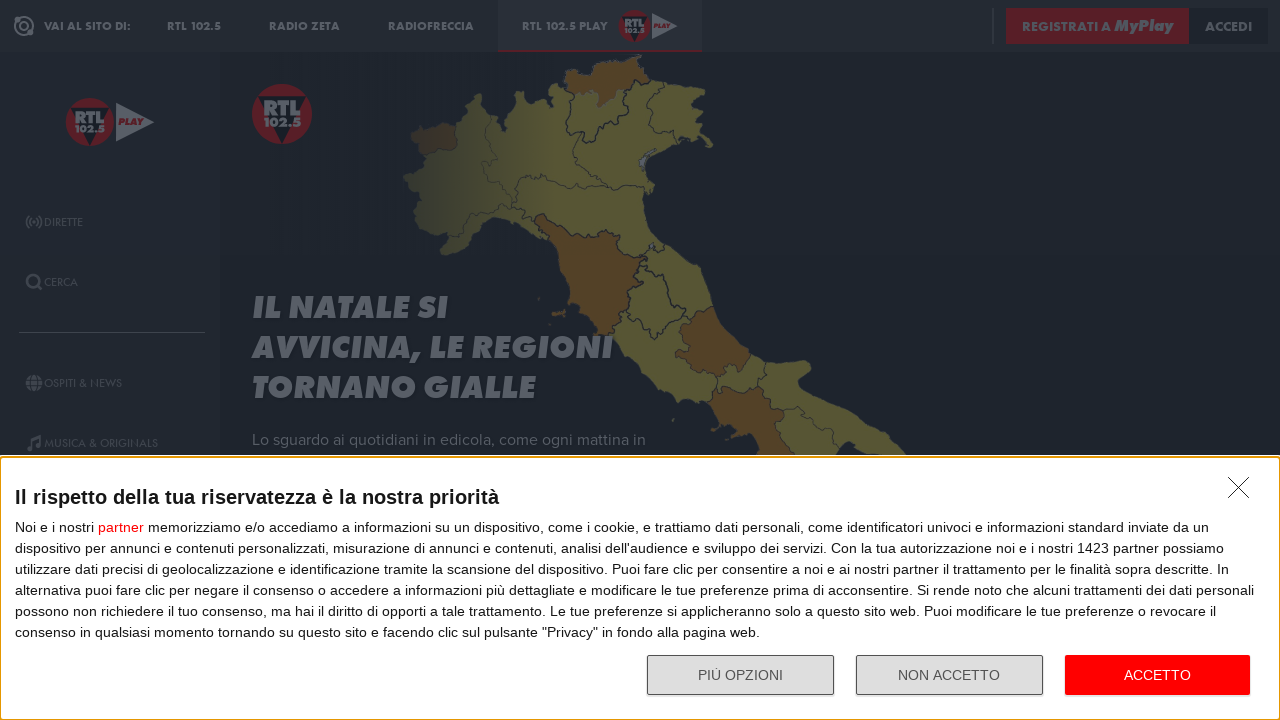

--- FILE ---
content_type: text/html; charset=utf-8
request_url: https://play.rtl.it/rubriche/1/non-stop-news/il-natale-si-avvicinale-regioni-tornano-gialle/
body_size: 25272
content:
<!DOCTYPE html>
<html lang="it">
<head>
    
<script>

    window.dataLayer = window.dataLayer || [];
    window.googletag = window.googletag || { cmd: [] };
    function gtag(){dataLayer.push(arguments);}
    window.dataLayer.push({
        'BROADCASTER_LABEL': 'RTL 102.5'
    });
    var upq = upq || [];
</script>
<!-- Google Tag Manager -->
<script>(function(w,d,s,l,i){w[l]=w[l]||[];w[l].push({'gtm.start':
new Date().getTime(),event:'gtm.js'});var f=d.getElementsByTagName(s)[0],
j=d.createElement(s),dl=l!='dataLayer'?'&l='+l:'';j.async=true;j.src=
'https://www.googletagmanager.com/gtm.js?id='+i+dl;f.parentNode.insertBefore(j,f);
})(window,document,'script','dataLayer','GTM-5CM23FW');</script>
<!-- End Google Tag Manager -->
    <script type="application/javascript" src="https://ced.sascdn.com/tag/4529/smart.js" async></script>
<script type="application/javascript">
    var sas = sas || {};
    sas.cmd = sas.cmd || [];
    sas.cmd.push(function() {
        sas.setup({ networkid: 4529, domain: "https://adapi.smartadserver.com", async: true });
    });
</script>

    
<title>Non Stop News: Non Stop News: il Natale si avvicina,&#160;le regioni tornano gialle - RTL 102.5 Play</title>
<meta charset="utf-8" />
<meta http-equiv="X-UA-Compatible" content="IE=edge" />
<meta name="viewport" content="width=device-width, initial-scale=1" />
<meta name="author" content="RTL 102.5 Hit Radio s.r.l." />
<meta name="title" content="Non Stop News: Non Stop News: il Natale si avvicina,&#160;le regioni tornano gialle - RTL 102.5 Play" />
<meta name="description" content="Ascolta Non Stop News: Non Stop News: il Natale si avvicina,&#160;le regioni tornano gialle - RTL 102.5 Play" />
<meta name="robots" content="index, follow, max-snippet:-1, max-image-preview:large, max-video-preview:-1" />
<meta property="og:locale" content="it_IT" />
<meta property="og:type" content="website" />
<meta property="og:title" content="Non Stop News: Non Stop News: il Natale si avvicina,&#160;le regioni tornano gialle - RTL 102.5 Play" />
<meta property="og:description" content="Ascolta Non Stop News: Non Stop News: il Natale si avvicina,&#160;le regioni tornano gialle - RTL 102.5 Play" />
<meta property="og:url" content="https://play.rtl.it/rubriche/1/non-stop-news/il-natale-si-avvicinale-regioni-tornano-gialle/" />
<meta property="og:site_name" content="rtl.it" />
<meta property="fb:app_id" content="2416697111889885" />
<meta property="fb:pages" content="167781155132" />
<meta name="apple-itunes-app" content="app-id=326140144">
<meta name="google-play-app" content="app-id=com.rtl.rtlapp">

        <meta property="og:image" content="https://cloud.rtl.it/RTLFM/pageItem/600xH/il-natale-si-avvicinaale-regioni-tornano-gialle-social-site-n2hjc.png" />


<meta property="twitter:site" content="@rtl1025" />
<meta property="twitter:creator" content="@rtl1025" />
<meta property="twitter:title" content="Non Stop News: Non Stop News: il Natale si avvicina,&#160;le regioni tornano gialle - RTL 102.5 Play" />
<meta property="twitter:description" content="Ascolta Non Stop News: Non Stop News: il Natale si avvicina,&#160;le regioni tornano gialle - RTL 102.5 Play" />
<meta property="twitter:card" content="summary_large_image" />


<link rel="apple-touch-icon" sizes="57x57" href="https://cloud.rtl.it/assets/play.rtl.it/2.1.5/img/logo/apple-icon-57x57.png" />
<link rel="apple-touch-icon" sizes="60x60" href="https://cloud.rtl.it/assets/play.rtl.it/2.1.5/img/logo/apple-icon-60x60.png" />
<link rel="apple-touch-icon" sizes="72x72" href="https://cloud.rtl.it/assets/play.rtl.it/2.1.5/img/logo/apple-icon-72x72.png" />
<link rel="apple-touch-icon" sizes="76x76" href="https://cloud.rtl.it/assets/play.rtl.it/2.1.5/img/logo/apple-icon-76x76.png" />
<link rel="apple-touch-icon" sizes="114x114" href="https://cloud.rtl.it/assets/play.rtl.it/2.1.5/img/logo/apple-icon-114x114.png" />
<link rel="apple-touch-icon" sizes="120x120" href="https://cloud.rtl.it/assets/play.rtl.it/2.1.5/img/logo/apple-icon-120x120.png" />
<link rel="apple-touch-icon" sizes="144x144" href="https://cloud.rtl.it/assets/play.rtl.it/2.1.5/img/logo/apple-icon-144x144.png" />
<link rel="apple-touch-icon" sizes="152x152" href="https://cloud.rtl.it/assets/play.rtl.it/2.1.5/img/logo/apple-icon-152x152.png" />
<link rel="apple-touch-icon" sizes="180x180" href="https://cloud.rtl.it/assets/play.rtl.it/2.1.5/img/logo/apple-icon-180x180.png" />
<link rel="icon" type="image/png" sizes="192x192" href="https://cloud.rtl.it/assets/play.rtl.it/2.1.5/img/logo/android-icon-192x192.png" />
<link rel="icon" type="image/png" sizes="32x32" href="https://cloud.rtl.it/assets/play.rtl.it/2.1.5/img/logo/favicon-32x32.png" />
<link rel="icon" type="image/png" sizes="96x96" href="https://cloud.rtl.it/assets/play.rtl.it/2.1.5/img/logo/favicon-96x96.png" />
<link rel="icon" type="image/png" sizes="16x16" href="https://cloud.rtl.it/assets/play.rtl.it/2.1.5/img/logo/favicon-16x16.png" />
<link rel="icon" type="image/x-icon" href="https://cloud.rtl.it/assets/play.rtl.it/2.1.5/img/logo/favicon.ico" />
<link rel="shortcut icon" href="https://cloud.rtl.it/assets/play.rtl.it/2.1.5/img/logo/favicon.ico" type="image/vnd.microsoft.icon" />
<link rel="manifest" href="/manifest.json" />
<meta name="msapplication-TileColor" content="#000000">
<meta name="msapplication-TileImage" content="https://cloud.rtl.it/assets/play.rtl.it/2.1.5/img/logo/ms-icon-144x144.png">
<meta name="theme-color" content="#000000">
<meta name="mobile-web-app-capable" content="yes">
<meta name="google-site-verification" content="7Pk60wn6259DzfOjb2fdzLoA3VWqmXNwnaxI0ykBYis" />
<link rel="search" href="/opensearch-documentation.xml" type="application/opensearchdescription+xml" title="play.rtl.it" />
<link rel="canonical" href="https://play.rtl.it/rubriche/1/non-stop-news/il-natale-si-avvicinale-regioni-tornano-gialle/" />

<script type="application/ld+json">
{
    "@context": "http://schema.org",
    "@type": "WebSite",
    "url": "https://play.rtl.it/",
    "potentialAction": {
        "@type": "SearchAction",
        "target": "https://play.rtl.it/cerca/?q={search_term_string}",
        "query-input": "required name=search_term_string"
    }
}
</script>

    <!--<link rel="preload" as="style" onload="this.onload=null;this.rel='stylesheet'" href="https://use.fontawesome.com/releases/v5.13.1/css/all.css" crossorigin="anonymous">
<link rel="preload" as="style" onload="this.onload=null;this.rel='stylesheet'" href="https://cloud.rtl.it/fonts/material-icons/index.css" />-->
<link rel="preload" as="style" onload="this.onload=null;this.rel='stylesheet'" href="https://cloud.rtl.it/fonts/icons/1.4.5/css/icons.css" />
<link rel="preload" as="style" onload="this.onload=null;this.rel='stylesheet'" href="https://use.typekit.net/iye6pcp.css" />
<link rel="preload" as="style" onload="this.onload=null;this.rel='stylesheet'" href="https://cloud.rtl.it/web-components/universal-navigation-bar/0.1.15/UniversalNavigationBar.css" />
<link rel="preload" as="style" onload="this.onload=null;this.rel='stylesheet'" href="https://cloud.rtl.it/web-components/chat-bot-message-sender/0.1.5/ChatBotMessageSender.css" />
<link rel="preload" as="style" onload="this.onload=null;this.rel='stylesheet'" href="https://cloud.rtl.it/web-components/community-profile-modal/0.1.1/CommunityProfileModal.css" />
<link rel="preload" as="style" onload="this.onload=null;this.rel='stylesheet'" href="https://cloud.rtl.it/web-components/rtl-play-mediaplayer/1.5.52/MediaPlayer.css" />
<link rel="preload" as="style" onload="this.onload=null;this.rel='stylesheet'" href="https://cloud.rtl.it/web-components/custom-alert/v0.1.4/CustomAlert.css" />
<link rel="preload" as="style" onload="this.onload=null;this.rel='stylesheet'" href="https://cloud.rtl.it/web-components/pre-login-modal/1.0.1/PreLoginModal.css" />
<link rel="preload" as="style" onload="this.onload=null;this.rel='stylesheet'" href="https://cloud.rtl.it/SDK/THEO/8.0.1/ui.css" type="text/css" />
<link rel="preload" as="style" onload="this.onload=null;this.rel='stylesheet'" href="https://cloud.rtl.it/assets/play.rtl.it/2.1.5/css/bundle.min.css" />
<link rel="preload" as="style" onload="this.onload=null;this.rel='stylesheet'" href="https://cloud.rtl.it/assets/play.rtl.it/2.1.5/footerMenu/FooterMenu.css" />
<link rel="preload" as="style" onload="this.onload=null;this.rel='stylesheet'" href="https://cloud.rtl.it/assets/play.rtl.it/2.1.5/socialSharer/SocialSharer.css" />
<link rel="preload" as="style" onload="this.onload=null;this.rel='stylesheet'" href="https://cloud.rtl.it/assets/play.rtl.it/2.1.5/infoModal/InfoModal.css" />
    
    
    
<script src="https://cdnjs.cloudflare.com/ajax/libs/firebase/8.10.1/firebase-app.min.js" integrity="sha512-Gvs2fg+wkNjydmkwgHwwTkuWlr9Gz0hTjFwJ4InwYwbAA3rtL2kBIHt7YRfwVCdW77QF2Ne2DdHQVCcULM89ig==" crossorigin="anonymous" referrerpolicy="no-referrer"></script>
<script src="https://cdnjs.cloudflare.com/ajax/libs/firebase/8.10.1/firebase-auth.min.js" integrity="sha512-GAEvFso2oksY5JFkHlrfLhZgAV6aL48qxnbxPnbKnNLeG/XsU/c0lh/g9gocZ2RtbRx6VDTqspPEy9ixWvbfzw==" crossorigin="anonymous" referrerpolicy="no-referrer"></script>

<script type="text/javascript" src="//platform.instagram.com/it_IT/embeds.js" defer></script>
<script src="https://cloud.rtl.it/web-components/universal-navigation-bar/0.1.15/UniversalNavigationBar.umd.min.js"></script>
<script src="https://cloud.rtl.it/web-components/chat-bot-message-sender/0.1.5/ChatBotMessageSender.umd.min.js" defer></script>
<script src="https://cloud.rtl.it/web-components/community-profile-modal/0.1.1/CommunityProfileModal.umd.min.js" defer></script>

<script type="text/javascript">
    // var GPT_PREFIX = 'pla';
    var isMobile = false;
    var API_ENDPOINT = 'https://api.rtl.it';
    var FACEBOOK_APP_ID = '2416697111889885';
    var FACEBOOK_APP_CLIENT_ID = 'a89b47ab4d5f47d1197a2364cc4d9f9a';
    var SITE_VERSION = '2.1.5';
    var STATIC_ENDPOINT = 'https://cloud.rtl.it';
    var BROADCASTER_CHANNEL_ID = '8';
</script>
    
</head>
<body>
    <!-- Google Tag Manager (noscript) -->
    <noscript>
        <iframe src="https://www.googletagmanager.com/ns.html?id=GTM-5CM23FW"
                height="0" width="0" style="display:none;visibility:hidden"></iframe>
    </noscript>
    <!-- End Google Tag Manager (noscript) -->

        <header>
            <div id="universal-navigation-bar"></div>
        </header>

    <section>
<aside>
    <div class="logo-container">
        <a href="/" title="Vai alla home" aria-label="Clicca per andare alla home">
            <img src="https://cloud.rtl.it/assets/play.rtl.it/2.1.5/img/layout/rtl-play-logo.svg" alt="RTL 102.5 Play Logo" />
        </a>
    </div>
    <nav>
        <ul>
                        <li class="menu-item  ">
                            <a href="/" target="_self" title="La sezione dedicata ai canali live di RTL 102.5 Play" aria-label="Clicca per accedere alla sezione dedicata ai canali live di RTL 102.5 Play">
                                <span class="menu-item-icon">
<svg width="24" height="24" viewBox="0 0 24 24" fill="none" xmlns="http://www.w3.org/2000/svg">
<path fill-rule="evenodd" clip-rule="evenodd" d="M4.00005 12.0002C3.99841 10.8852 4.2176 9.78094 4.64497 8.75113C5.07234 7.72132 5.69943 6.78635 6.49005 6.00016L7.19605 5.29216L5.78005 3.86816L5.07405 4.57616C4.09606 5.54877 3.32078 6.70577 2.79312 7.98013C2.26545 9.25449 1.99589 10.6209 2.00005 12.0002C1.99615 13.3796 2.26603 14.7461 2.79404 16.0204C3.32205 17.2948 4.0977 18.4517 5.07605 19.4242L5.78205 20.1322L7.19605 18.7182L6.49005 18.0102C5.69805 17.2229 5.07015 16.2864 4.64273 15.2547C4.21531 14.2231 3.99686 13.1168 4.00005 12.0002ZM18.9247 4.57616L18.2187 3.86816L16.8047 5.28216L17.5107 5.99016C18.3025 6.77753 18.9303 7.71413 19.3577 8.74575C19.7851 9.77737 20.0036 10.8835 20.0007 12.0002C20.0039 13.1168 19.7854 14.2231 19.358 15.2547C18.9306 16.2864 18.3027 17.2229 17.5107 18.0102L16.8047 18.7182L18.2187 20.1322L18.9247 19.4242C19.903 18.4517 20.6787 17.2948 21.2067 16.0204C21.7347 14.7461 22.0046 13.3796 22.0007 12.0002C22.0046 10.6207 21.7347 9.25427 21.2067 7.9799C20.6787 6.70553 19.903 5.54861 18.9247 4.57616ZM8.3568 10.1998C8.11991 10.7704 7.99864 11.3823 8.00003 12.0001C7.99864 12.6179 8.11991 13.2299 8.3568 13.8005C8.59369 14.371 8.94149 14.8889 9.38003 15.3241L10.084 16.0321L8.67003 17.4461L7.96203 16.7401C7.33786 16.1194 6.84304 15.381 6.50626 14.5677C6.16947 13.7544 5.99741 12.8824 6.00003 12.0021C5.99741 11.1218 6.16947 10.2498 6.50626 9.4365C6.84304 8.62321 7.33786 7.88482 7.96203 7.26411L8.67003 6.55811L10.088 7.97011L9.38003 8.67611C8.94149 9.11127 8.59369 9.62917 8.3568 10.1998ZM16.038 7.26211L15.33 6.55811L13.916 7.97211L14.624 8.67811C15.0616 9.11337 15.4085 9.63108 15.6447 10.2013C15.8809 10.7715 16.0017 11.3829 16 12.0001C16.0019 12.6176 15.8813 13.2294 15.6451 13.8C15.4089 14.3706 15.0618 14.8886 14.624 15.3241L13.916 16.0301L15.33 17.4441L16.038 16.7381C16.6622 16.1174 17.157 15.379 17.4938 14.5657C17.8306 13.7524 18.0026 12.8804 18 12.0001C18.0026 11.1198 17.8306 10.2478 17.4938 9.4345C17.157 8.62121 16.6622 7.88282 16.038 7.26211ZM12.006 10C12.5364 10.0001 13.045 10.2109 13.42 10.586C13.7929 10.962 14.0015 11.4705 14 12C13.9999 12.5304 13.7891 13.039 13.414 13.414C13.039 13.7891 12.5304 13.9999 12 14C11.4696 13.9999 10.961 13.7891 10.586 13.414C10.2109 13.039 10.0001 12.5304 10 12C10.0001 11.4696 10.2109 10.961 10.586 10.586C10.7724 10.3996 10.9938 10.2518 11.2375 10.1512C11.4812 10.0507 11.7424 9.99927 12.006 10Z" />
</svg>
                                </span>
                                <span class="menu-item-label">Dirette</span>
                            </a>
                        </li>
                        <li class="menu-item  ">
                            <a href="/cerca/" target="_self" title="Cerca un contenuto all&#39;interno del sito di RTL 102.5 Play" aria-label="Clicca per cercare un contenuto all&#39;interno del sito di RTL 102.5 Play">
                                <span class="menu-item-icon">
<svg width="24" height="24" viewBox="0 0 24 24" fill="none" xmlns="http://www.w3.org/2000/svg">
<path d="M21.9999 19.8779L18.3339 16.2119C19.6413 14.3726 20.2099 12.1092 19.9271 9.87039C19.6444 7.63155 18.5309 5.58063 16.8073 4.12403C15.0838 2.66744 12.8759 1.91147 10.6213 2.00594C8.36664 2.10041 6.22976 3.03842 4.63409 4.63409C3.03842 6.22976 2.10041 8.36664 2.00594 10.6213C1.91147 12.8759 2.66744 15.0838 4.12403 16.8073C5.58063 18.5309 7.63155 19.6444 9.87039 19.9271C12.1092 20.2099 14.3726 19.6413 16.2119 18.3339L19.8779 21.9999L21.9999 19.8779ZM10.9999 16.8239C9.65253 16.824 8.34676 16.3569 7.30514 15.5022C6.26352 14.6475 5.55049 13.458 5.28754 12.1365C5.02459 10.815 5.228 9.44318 5.8631 8.25483C6.4982 7.06648 7.5257 6.1351 8.77052 5.6194C10.0153 5.10369 11.4005 5.03557 12.6899 5.42664C13.9793 5.8177 15.0932 6.64376 15.8419 7.76406C16.5905 8.88436 16.9276 10.2296 16.7956 11.5705C16.6635 12.9115 16.0707 14.1651 15.1179 15.1179C14.5784 15.6605 13.9367 16.0906 13.2298 16.3834C12.523 16.6762 11.7651 16.826 10.9999 16.8239Z" />
</svg>
                                </span>
                                <span class="menu-item-label">Cerca</span>
                            </a>
                        </li>
                    <li class="menu-separator"></li>
                        <li class="menu-item  ">
                            <a href="/ospiti-and-news/" target="_self" title="La sezione dedicata agli ospiti di RTL 102.5 Play" aria-label="Clicca per accedere alla sezione dedicata agli ospiti di RTL 102.5 Play">
                                <span class="menu-item-icon">
<svg width="24" height="24" viewBox="0 0 24 24" fill="none" xmlns="http://www.w3.org/2000/svg">
<path d="M15.5705 8.12909C14.9858 4.52829 13.6068 2.00006 12.002 2.00006C10.3971 2.00006 9.01808 4.52829 8.43341 8.12909H15.5705ZM8.13099 12.0001C8.13099 12.8952 8.17937 13.7541 8.26405 14.5807H15.7358C15.8205 13.7541 15.8689 12.8952 15.8689 12.0001C15.8689 11.1049 15.8205 10.246 15.7358 9.41942H8.26405C8.17937 10.246 8.13099 11.1049 8.13099 12.0001ZM21.2237 8.12909C20.0705 5.39119 17.7358 3.27425 14.8528 2.41942C15.8366 3.78232 16.5141 5.83474 16.8689 8.12909H21.2237ZM9.14711 2.41942C6.26808 3.27425 3.92937 5.39119 2.78018 8.12909H7.13502C7.48582 5.83474 8.16324 3.78232 9.14711 2.41942ZM21.6552 9.41942H17.0302C17.1149 10.2662 17.1632 11.1331 17.1632 12.0001C17.1632 12.867 17.1149 13.7339 17.0302 14.5807H21.6511C21.8729 13.7541 21.9979 12.8952 21.9979 12.0001C21.9979 11.1049 21.8729 10.246 21.6552 9.41942ZM6.84066 12.0001C6.84066 11.1331 6.88905 10.2662 6.97373 9.41942H2.34873C2.13099 10.246 2.00195 11.1049 2.00195 12.0001C2.00195 12.8952 2.13099 13.7541 2.34873 14.5807H6.9697C6.88905 13.7339 6.84066 12.867 6.84066 12.0001ZM8.43341 15.871C9.01808 19.4718 10.3971 22.0001 12.002 22.0001C13.6068 22.0001 14.9858 19.4718 15.5705 15.871H8.43341ZM14.8568 21.5807C17.7358 20.7259 20.0745 18.6089 21.2278 15.871H16.8729C16.5181 18.1654 15.8407 20.2178 14.8568 21.5807ZM2.78018 15.871C3.9334 18.6089 6.26808 20.7259 9.15115 21.5807C8.16728 20.2178 7.48986 18.1654 7.13502 15.871H2.78018Z" />
</svg>
                                </span>
                                <span class="menu-item-label">Ospiti &amp; News</span>
                            </a>
                        </li>
                        <li class="menu-item  ">
                            <a href="/musica-and-originals/" target="_self" title="La sezione dedicata all&#39;informazione di RTL 102.5 Play" aria-label="Clicca per accedere alla sezione dedicata all&#39;informazione di RTL 102.5 Play">
                                <span class="menu-item-icon">
<svg width="24" height="24" viewBox="0 0 24 24" fill="none" xmlns="http://www.w3.org/2000/svg">
<path d="M8 7V16.174C7.39949 15.9617 6.747 15.946 6.13699 16.1292C5.52698 16.3125 4.99112 16.6851 4.60699 17.1931C4.22286 17.7012 4.0104 18.3183 4.00037 18.9552C3.99034 19.592 4.18327 20.2156 4.55121 20.7355C4.91916 21.2554 5.44302 21.6447 6.04696 21.847C6.6509 22.0494 7.30356 22.0542 7.91045 21.8609C8.51734 21.6676 9.04697 21.2862 9.42263 20.7718C9.7983 20.2575 10.0005 19.6369 10 19V10.166L18 6.834V12.174C17.3995 11.9617 16.747 11.946 16.137 12.1292C15.527 12.3125 14.9911 12.6851 14.607 13.1931C14.2229 13.7012 14.0104 14.3183 14.0004 14.9552C13.9903 15.592 14.1833 16.2156 14.5512 16.7355C14.9192 17.2554 15.443 17.6447 16.047 17.847C16.6509 18.0494 17.3036 18.0542 17.9105 17.8609C18.5173 17.6676 19.047 17.2862 19.4226 16.7718C19.7983 16.2575 20.0005 15.6369 20 15V2L8 7Z" />
</svg>
                                </span>
                                <span class="menu-item-label">Musica &amp; Originals</span>
                            </a>
                        </li>
                        <li class="menu-item  ">
                            <a href="/programmi-and-podcast/" target="_self" title="La sezione dedicata alla musica di RTL 102.5 Play" aria-label="Clicca per accedere alla sezione dedicata alla musica di RTL 102.5 Play">
                                <span class="menu-item-icon">
<svg width="24" height="24" viewBox="0 0 24 24" xmlns="http://www.w3.org/2000/svg">
    <path fill-rule="evenodd" clip-rule="evenodd" d="M4 12C4 14.144 4.844 16.09 6.218 17.526L4.804 18.94C3.07 17.142 2 14.696 2 12C2 6.478 6.478 2 12 2C17.522 2 22 6.478 22 12C22 14.696 20.932 17.142 19.196 18.94L17.782 17.526C19.154 16.09 20 14.144 20 12C20 7.582 16.418 4 12 4C7.582 4 4 7.582 4 12ZM13 13.7324C13.5978 13.3866 14 12.7403 14 12C14 10.8954 13.1046 10 12 10C10.8954 10 10 10.8954 10 12C10 12.7395 10.4013 13.3852 10.998 13.7313V22H13V13.7324ZM9.04995 14.694C8.39995 13.982 7.99995 13.038 7.99995 12C7.99995 9.79 9.78995 8 12 8C14.21 8 16 9.79 16 12C16 13.04 15.6 13.984 14.95 14.694L16.368 16.112C17.38 15.038 18.002 13.592 18.002 12C18.002 8.686 15.316 6 12.002 6C8.68795 6 6.00195 8.686 6.00195 12C6.00195 13.592 6.62395 15.038 7.63595 16.112L9.05395 14.694H9.04995Z" />
</svg>
                                </span>
                                <span class="menu-item-label">Programmi &amp; Podcast</span>
                            </a>
                        </li>
                        <li class="menu-item  ">
                            <a href="/archivio/" target="_self" title="La sezione dedicata ai contest d&#39;archivio di RTL 102.5 Play" aria-label="Clicca per accedere alla sezione dedicata ai contest d&#39;archivio di RTL 102.5 Play">
                                <span class="menu-item-icon">
<svg width="24" height="24" viewBox="0 0 24 24" xmlns="http://www.w3.org/2000/svg">
    <path d="M22 8H2V20H22V8Z" />
    <path d="M11 4H2V8H14.618L11 4Z" />
</svg>
                                </span>
                                <span class="menu-item-label">Archivio</span>
                            </a>
                        </li>
                    <li class="menu-separator"></li>
                        <li class="menu-item  ">
                            <a href="/special/" target="_self" title="La sezione dedicata ai contest e alle iniziative speciali di RTL 102.5 Play" aria-label="Clicca per accedere alla sezione dedicata ai contest e alle iniziative speciali di RTL 102.5 Play">
                                <span class="menu-item-icon">
<svg width="24" height="24" viewBox="0 0 24 24" fill="none" xmlns="http://www.w3.org/2000/svg">
<path fill-rule="evenodd" clip-rule="evenodd" d="M21.7834 8.61995V5.48162H2V8.61995H21.7834ZM13.2262 9.55735H10.5572V21.9999H13.2266V9.55735H13.2262ZM14.164 9.55735V21.9999H20.151V9.55735H14.164ZM9.61979 9.55735H3.63275V21.9999H9.61979V9.55735ZM14.9225 2.45118L12.8303 4.5434H17.2096C17.465 4.2368 17.5924 3.84361 17.5654 3.44551C17.5384 3.04741 17.3591 2.67501 17.0647 2.40569C16.7703 2.13637 16.3834 1.99082 15.9845 1.99929C15.5856 2.00776 15.2053 2.1696 14.9225 2.45118ZM6.57458 4.5434H10.9547L8.86249 2.45118C8.58049 2.16631 8.19919 2.00164 7.79848 1.99166C7.39777 1.98168 7.00875 2.12717 6.71292 2.39765C6.4171 2.66812 6.23743 3.04259 6.21156 3.44259C6.1857 3.84259 6.31564 4.23708 6.57417 4.5434H6.57458Z" />
</svg>
                                </span>
                                <span class="menu-item-label">Special &amp; Contest</span>
                            </a>
                        </li>
            <li class="menu-section-title site-links">Vai al sito di:</li>
            <li class="menu-item site-links">
                <a href="https://www.rtl.it/" title="Vai al sito di RTL 102.5" aria-label="Clicca per accedere al sito di RTL 102.5" target="_blank">
                    <span class="menu-item-icon no-effect">
                        <img src="https://cloud.rtl.it/assets/play.rtl.it/2.1.5/img/layout/logo-rtl.svg" alt="RTL 102.5 Logo" style="width:20px;" />
                    </span>
                    <span class="menu-item-label">RTL 102.5</span>
                </a>
            </li>
            <li class="menu-item site-links">
                <a href="https://www.radiofreccia.it/" title="Vai al sito di Radiofreccia" aria-label="Clicca per accedere al sito di Radiofreccia" target="_blank">
                    <span class="menu-item-icon no-effect">
                        <img src="https://cloud.rtl.it/assets/play.rtl.it/2.1.5/img/layout/logo-radiofreccia.svg" alt="Radiofreccia Logo" style="width:20px;" />
                    </span>
                    <span class="menu-item-label">RADIOFRECCIA</span>
                </a>
            </li>
            <li class="menu-item site-links">
                <a href="https://www.radiozeta.it/" title="Vai al sito di Radio Zeta" aria-label="Clicca per accedere al sito di Radio Zeta" target="_blank">
                    <span class="menu-item-icon no-effect">
                        <img src="https://cloud.rtl.it/assets/play.rtl.it/2.1.5/img/layout/logo-radio-zeta.svg" alt="Radio Zeta Logo" style="width:20px;" />
                    </span>
                    <span class="menu-item-label">RADIO ZETA</span>
                </a>
            </li>
        </ul>
        <ul class="additional-link-container">
            <li class="menu-item additional-link">
                <a href="https://myplay.rtl.it/informativa-sulla-privacy/" title="Visualizza l'informativa privacy" aria-label="Clicca per visualizzare l'informativa privacy" target="_blank">
                    Privacy
                </a>
            </li>
            <li class="menu-item additional-link">
                <a href="mailto:support@rtl.it" title="Scrivi al supporto" aria-label="Clicca per scrivere una mail al supporto" target="_blank">
                    Supporto
                </a>
            </li>
            <li class="menu-item additional-link">
                <a href="https://myplay.rtl.it/cookie-policy/" title="Visualizza la cookie policy" aria-label="Clicca per visualizzare la cookie policy" target="_blank">
                    Cookie
                </a>
            </li>
            <li class="menu-item additional-link">
                <a href="/sitemap-html/" title="Visualizza la sitemap del sito" aria-label="Clicca per visualizzare la sitemap del sito" target="_blank">
                    Sitemap HTML
                </a>
            </li>
        </ul>
    </nav>
</aside>        <main>
            




<div class="rtl-play-section-item-detail grid-x align-middle align-right ">
    <div class="cell detail-image">

<picture>
    <img width="1920" height="1080" style="--detail-image-size-1: url( https://cloud.rtl.it/RTLFM/pageItem/600xH/il-natale-si-avvicinaale-regioni-tornano-gialle-wide-site-4okup.png ); --detail-image-size-2: url( https://cloud.rtl.it/RTLFM/pageItem/1000xH/il-natale-si-avvicinaale-regioni-tornano-gialle-wide-site-4okup.png ); --detail-image-size-3: url( https://cloud.rtl.it/RTLFM/pageItem/1920xH/il-natale-si-avvicinaale-regioni-tornano-gialle-wide-site-4okup.png);" src="https://cloud.rtl.it/assets/play.rtl.it/2.1.5/img/layout/detail/1920x1080.gif" />
</picture>    </div>
    <div class="cell detail-info">
        <div class="rtl-play-info-container">
                <div class="broadcaster-logo">
                    <img src="https://cloud.rtl.it/assets/play.rtl.it/2.1.5/img/broadcaster/TV/1.svg" alt="Broadcaster logo" />
                </div>
            
            <div class="detail-container">
                


                    <h1>Il Natale si avvicina,&#160;le regioni tornano gialle</h1>
                
                                    <div class="abstract">Lo sguardo ai quotidiani in edicola, come ogni mattina in Non Stop News, insieme ai commenti del nostro Davide Giacalone.&nbsp;Si avvicina il Natale, quando sono i primi giorni di attività del cashback, la misura introdotta dall'esecutivo per incentivare l'uso di carte di pagamento elettroniche, specialmente per gli acquisti di Natale. "Dicono che anche in caso di malfunzionamento dell'app "IO", i rimborsi arriveranno lo stesso dal momento che le carte registrano i pagamenti.&nbsp;Ma allora come mai sono stati spesi undici milioni di euro per lo sviluppo dell'applicazione?"&nbsp;E poi gli investimenti, con la proroga del Golden power, e il tavolo sulla governance del Next generation EU.La ricerca dal basso si unisce a quella dall'alto a Maker faire, la fiera della tecnologia di Roma che quest'anno, seppur in versione digitale,&nbsp;giunge alla sua ottava edizione. Inventori, studenti e ragazzi si uniscono per mettere insieme le proprie idee con lo scopo di risolvere i piccoli e grandi problemi che ci toccano ogni giorno. Uno zerbino che igienizza le scarpe, un nuovo tipo di videochiamate per connettere i pazienti delle RSA con i loro cari e non solo, la tecnologia aiuta a combattere anche il Covid-19.Teresa ha trent'anni, è un ingegnere ambientale, e su Instagram parla di turismo sostenibile. In un settore così vitale per il nostro Paese, un'attenzione maggiore alle scelte di viaggio ci permette di portare un "turismo più attento, non peggiore e non diverso", come racconta Teresa. Alex è un divulgatore. Esplora il pianeta navigando sui fiumi più inquinati del mondo: "Cinque su dieci di questi fiumi sono in Cina. Da questo capiamo come il baricentro di questo tipo di problema sia particolarmente presente verso oriente". Uno strumento potentissimo, quello dei social, per veicolare un messaggio ancora più potente: il pianeta, così come il futuro, è nostro. Dobbiamo averne cura.Torna in Non Stop News lo spazio in collaborazione con la Federazione italiana sport invernali. Ospite di oggi il campione di slittino Dominik Fischnaller: "La coppa del mondo sta andando abbastanza bene, domani avremo una gara sia in singolo che in staffetta". Il tutto mentre Fischnaller si prepara ai mondiali: "A fine gennaio saremo in Germania, l'allenamento continua".Manca sempre meno al Natale e gli italiani familiarizzano con le restrizioni che saranno in vigore nei prossimi giorni. Spostamenti vietati tra regioni diverse tra il 21 dicembre e il 6 gennaio, mentre c'è ancora la possibilità che vengano "ammorbidite" le norme che vietano spostamenti anche tra comuni per le giornate di Natale, Santo Stefano e Capodanno. "Nella serata di ieri il Tar dell'Abruzzo ha dato ragione al governo italiano che aveva impugnato l'ordinanza del governatore Marsilio. Il risultato è che ieri eravamo in zona arancione, oggi siamo in zona rossa e domani saremo di nuovo in zona arancione". Questo il racconto di Carmine Perantuono, direttore di Rete 8. La Toscana resta invece arancione, come racconta Sabina Ferioli, direttrice di Radio Toscana: "Insieme al governatore Giani i dati sono stati valutati eventualmente ancora non soddisfacenti per tornare in zona gialla". Sarà invece il Piemonte, insieme a Lombardia, Calabria e Basilicata, a tornare in zona gialla da domani. "Seppure i decessi giornalieri siano ancora alti, i dati sono in miglioramento" racconta il direttore di Radio GRP Massimo Tadorni. "Questo non vuol dire, come anche ricordato dal governatore Cirio, che il passaggio equivalga a un 'liberi tutti', bisogna tenere alta la guardia".Ancora spazio all'attualità, in Non Stop News. In diretta questa mattina il vice direttore di Sky&nbsp;TG24 Alessandro Marenzi: "Sulla governance del Next generation EU si gioca una partita troppo importante. Sentiremo ancora parlare di maggioranza in bilico, ma le probailità che la legislatura finisca in anticipo non sono alte". Sul vaccino anti-Covid "non bisogna bruciare le tappe, ricordiamo che sono passati solo undici mesi da quando i Cinesi hanno descritto questo nuovo virus".All’interno di Non Stop News, con Barbara Sala, Fulvio Giuliani e Luigi Santarelli</div>

                <div class="rtl-play-button-container">
                    


            <div class="rtl-play-button-wrapper ">
                
                <button data-media-object="" data-media-url="https://cloud.rtl.it/api-play.rtl.it/media/1.0/rubriche/1/non-stop-news/il-natale-si-avvicinale-regioni-tornano-gialle/0/" type="button">
            <i class="icon-volume-up"></i>

                        <span>Ascolta</span>
                </button>
            </div>


            <div class="rtl-play-button-wrapper ">
                
                <button data-media-object="" data-media-url="https://cloud.rtl.it/api-play.rtl.it/media/1.0/rubriche/1/non-stop-news/il-natale-si-avvicinale-regioni-tornano-gialle/1/" type="button">
            <i class="icon-tv"></i>

                        <span>Guarda il video</span>
                </button>
            </div>


            <div class="rtl-play-button-wrapper ">
                <button type="button" data-info-obj="{&quot;headtitle&quot;:&quot;Non Stop News&quot;,&quot;image&quot;:&quot;https://cloud.rtl.it/RTLFM/pageItem/1000xH/il-natale-si-avvicinaale-regioni-tornano-gialle-wide-site-4okup.png&quot;,&quot;title&quot;:&quot;Il Natale si avvicina,&#160;le regioni tornano gialle&quot;,&quot;text&quot;:&quot;&lt;p style=\&quot;margin-bottom: 0px; font-stretch: normal; line-height: normal;\&quot;&gt;&lt;span style=\&quot;-webkit-font-kerning: none;\&quot;&gt;Lo sguardo ai quotidiani in edicola, come ogni mattina in Non Stop News, insieme ai commenti del nostro Davide Giacalone.&amp;nbsp;&lt;/span&gt;&lt;/p&gt;&lt;p style=\&quot;margin-bottom: 0px; font-stretch: normal; line-height: normal; min-height: 22px;\&quot;&gt;&lt;span style=\&quot;font-kerning: none\&quot;&gt;&lt;/span&gt;&lt;br&gt;&lt;/p&gt;&lt;p style=\&quot;margin-bottom: 0px; font-stretch: normal; line-height: normal;\&quot;&gt;&lt;span style=\&quot;font-kerning: none\&quot;&gt;Si avvicina il Natale, quando sono i primi giorni di attivit&#224; del cashback, la misura introdotta dall&#39;esecutivo per incentivare l&#39;uso di carte di pagamento elettroniche, specialmente per gli acquisti di Natale. \&quot;Dicono che anche in caso di malfunzionamento dell&#39;app \&quot;IO\&quot;, i rimborsi arriveranno lo stesso dal momento che le carte registrano i pagamenti.&amp;nbsp;&lt;/span&gt;&lt;/p&gt;&lt;p style=\&quot;margin-bottom: 0px; font-stretch: normal; line-height: normal;\&quot;&gt;&lt;span style=\&quot;font-kerning: none\&quot;&gt;Ma allora come mai sono stati spesi undici milioni di euro per lo sviluppo dell&#39;applicazione?\&quot;&amp;nbsp;&lt;/span&gt;&lt;/p&gt;&lt;p style=\&quot;margin-bottom: 0px; font-stretch: normal; line-height: normal; min-height: 22px;\&quot;&gt;&lt;span style=\&quot;font-kerning: none\&quot;&gt;&lt;/span&gt;&lt;br&gt;&lt;/p&gt;&lt;p style=\&quot;margin-bottom: 0px; font-stretch: normal; line-height: normal;\&quot;&gt;&lt;span style=\&quot;font-kerning: none\&quot;&gt;E poi gli investimenti, con la proroga del Golden power, e il tavolo sulla governance del Next generation EU.&lt;/span&gt;&lt;/p&gt;&lt;p style=\&quot;margin-bottom: 0px; font-stretch: normal; line-height: normal; min-height: 22px;\&quot;&gt;&lt;span style=\&quot;font-kerning: none\&quot;&gt;&lt;/span&gt;&lt;br&gt;&lt;/p&gt;&lt;p style=\&quot;margin-bottom: 0px; font-stretch: normal; line-height: normal;\&quot;&gt;&lt;span style=\&quot;font-kerning: none\&quot;&gt;La ricerca dal basso si unisce a quella dall&#39;alto a Maker faire, la fiera della tecnologia di Roma che quest&#39;anno, seppur in versione digitale,&amp;nbsp;giunge alla sua ottava edizione. Inventori, studenti e ragazzi si uniscono per mettere insieme le proprie idee con lo scopo di risolvere i piccoli e grandi problemi che ci toccano ogni giorno. Uno zerbino che igienizza le scarpe, un nuovo tipo di videochiamate per connettere i pazienti delle RSA con i loro cari e non solo, la tecnologia aiuta a combattere anche il Covid-19.&lt;/span&gt;&lt;/p&gt;&lt;p style=\&quot;margin-bottom: 0px; font-stretch: normal; line-height: normal; min-height: 22px;\&quot;&gt;&lt;span style=\&quot;font-kerning: none\&quot;&gt;&lt;/span&gt;&lt;br&gt;&lt;/p&gt;&lt;p style=\&quot;margin-bottom: 0px; font-stretch: normal; line-height: normal;\&quot;&gt;&lt;span style=\&quot;font-kerning: none\&quot;&gt;Teresa ha trent&#39;anni, &#232; un ingegnere ambientale, e su Instagram parla di turismo sostenibile. In un settore cos&#236; vitale per il nostro Paese, un&#39;attenzione maggiore alle scelte di viaggio ci permette di portare un \&quot;turismo pi&#249; attento, non peggiore e non diverso\&quot;, come racconta Teresa. Alex &#232; un divulgatore. Esplora il pianeta navigando sui fiumi pi&#249; inquinati del mondo: \&quot;Cinque su dieci di questi fiumi sono in Cina. Da questo capiamo come il baricentro di questo tipo di problema sia particolarmente presente verso oriente\&quot;. Uno strumento potentissimo, quello dei social, per veicolare un messaggio ancora pi&#249; potente: il pianeta, cos&#236; come il futuro, &#232; nostro. Dobbiamo averne cura.&lt;/span&gt;&lt;/p&gt;&lt;p style=\&quot;margin-bottom: 0px; font-stretch: normal; line-height: normal; min-height: 22px;\&quot;&gt;&lt;span style=\&quot;font-kerning: none\&quot;&gt;&lt;/span&gt;&lt;br&gt;&lt;/p&gt;&lt;p style=\&quot;margin-bottom: 0px; font-stretch: normal; line-height: normal;\&quot;&gt;&lt;span style=\&quot;font-kerning: none\&quot;&gt;Torna in Non Stop News lo spazio in collaborazione con la Federazione italiana sport invernali. Ospite di oggi il campione di slittino Dominik Fischnaller: \&quot;La coppa del mondo sta andando abbastanza bene, domani avremo una gara sia in singolo che in staffetta\&quot;. Il tutto mentre Fischnaller si prepara ai mondiali: \&quot;A fine gennaio saremo in Germania, l&#39;allenamento continua\&quot;.&lt;/span&gt;&lt;/p&gt;&lt;p style=\&quot;margin-bottom: 0px; font-stretch: normal; line-height: normal; min-height: 22px;\&quot;&gt;&lt;span style=\&quot;font-kerning: none\&quot;&gt;&lt;/span&gt;&lt;br&gt;&lt;/p&gt;&lt;p style=\&quot;margin-bottom: 0px; font-stretch: normal; line-height: normal;\&quot;&gt;&lt;span style=\&quot;font-kerning: none\&quot;&gt;Manca sempre meno al Natale e gli italiani familiarizzano con le restrizioni che saranno in vigore nei prossimi giorni. Spostamenti vietati tra regioni diverse tra il 21 dicembre e il 6 gennaio, mentre c&#39;&#232; ancora la possibilit&#224; che vengano \&quot;ammorbidite\&quot; le norme che vietano spostamenti anche tra comuni per le giornate di Natale, Santo Stefano e Capodanno. \&quot;Nella serata di ieri il Tar dell&#39;Abruzzo ha dato ragione al governo italiano che aveva impugnato l&#39;ordinanza del governatore Marsilio. Il risultato &#232; che ieri eravamo in zona arancione, oggi siamo in zona rossa e domani saremo di nuovo in zona arancione\&quot;. Questo il racconto di Carmine Perantuono, direttore di Rete 8. La Toscana resta invece arancione, come racconta Sabina Ferioli, direttrice di Radio Toscana: \&quot;Insieme al governatore Giani i dati sono stati valutati eventualmente ancora non soddisfacenti per tornare in zona gialla\&quot;. Sar&#224; invece il Piemonte, insieme a Lombardia, Calabria e Basilicata, a tornare in zona gialla da domani. \&quot;Seppure i decessi giornalieri siano ancora alti, i dati sono in miglioramento\&quot; racconta il direttore di Radio GRP Massimo Tadorni. \&quot;Questo non vuol dire, come anche ricordato dal governatore Cirio, che il passaggio equivalga a un &#39;liberi tutti&#39;, bisogna tenere alta la guardia\&quot;.&lt;/span&gt;&lt;/p&gt;&lt;p style=\&quot;margin-bottom: 0px; font-stretch: normal; line-height: normal; min-height: 22px;\&quot;&gt;&lt;span style=\&quot;font-kerning: none\&quot;&gt;&lt;/span&gt;&lt;br&gt;&lt;/p&gt;&lt;p style=\&quot;margin-bottom: 0px; font-stretch: normal; line-height: normal;\&quot;&gt;&lt;span style=\&quot;font-kerning: none\&quot;&gt;Ancora spazio all&#39;attualit&#224;, in Non Stop News. In diretta questa mattina il vice direttore di Sky&amp;nbsp;TG24 Alessandro Marenzi: \&quot;Sulla governance del Next generation EU si gioca una partita troppo importante. Sentiremo ancora parlare di maggioranza in bilico, ma le probailit&#224; che la legislatura finisca in anticipo non sono alte\&quot;. Sul vaccino anti-Covid \&quot;non bisogna bruciare le tappe, ricordiamo che sono passati solo undici mesi da quando i Cinesi hanno descritto questo nuovo virus\&quot;.&lt;/span&gt;&lt;/p&gt;&lt;p style=\&quot;margin-bottom: 0px; font-stretch: normal; line-height: normal;\&quot;&gt;&lt;span style=\&quot;font-kerning: none\&quot;&gt;&lt;br&gt;&lt;/span&gt;&lt;/p&gt;&lt;p style=\&quot;margin-bottom: 0px; font-stretch: normal; line-height: normal;\&quot;&gt;All’interno di Non Stop News, con Barbara Sala, Fulvio Giuliani e Luigi Santarelli&lt;/p&gt;&quot;,&quot;@type&quot;:&quot;SectionItemInfoButton&quot;,&quot;icon&quot;:{&quot;materiaDesignIcon&quot;:&quot;info&quot;,&quot;imagesPNG&quot;:{&quot;ffffff&quot;:{&quot;image&quot;:&quot;https://cloud.rtl.it/assets/play.rtl.it/2.1.5/img/icons/info-ffffff-24.png&quot;,&quot;image_2x&quot;:&quot;https://cloud.rtl.it/assets/play.rtl.it/2.1.5/img/icons/info-ffffff-48.png&quot;,&quot;image_3x&quot;:&quot;https://cloud.rtl.it/assets/play.rtl.it/2.1.5/img/icons/info-ffffff-72.png&quot;},&quot;000000&quot;:{&quot;image&quot;:&quot;https://cloud.rtl.it/assets/play.rtl.it/2.1.5/img/icons/info-000000-24.png&quot;,&quot;image_2x&quot;:&quot;https://cloud.rtl.it/assets/play.rtl.it/2.1.5/img/icons/info-000000-48.png&quot;,&quot;image_3x&quot;:&quot;https://cloud.rtl.it/assets/play.rtl.it/2.1.5/img/icons/info-000000-72.png&quot;},&quot;ff0000&quot;:{&quot;image&quot;:&quot;https://cloud.rtl.it/assets/play.rtl.it/2.1.5/img/icons/info-ff0000-24.png&quot;,&quot;image_2x&quot;:&quot;https://cloud.rtl.it/assets/play.rtl.it/2.1.5/img/icons/info-ff0000-48.png&quot;,&quot;image_3x&quot;:&quot;https://cloud.rtl.it/assets/play.rtl.it/2.1.5/img/icons/info-ff0000-72.png&quot;}}},&quot;backgroundColor&quot;:&quot;#ffffff&quot;,&quot;textColor&quot;:&quot;#ff0000&quot;,&quot;onFocusBackgroundColor&quot;:&quot;#ff0000&quot;,&quot;onFocusTextColor&quot;:&quot;#ffffff&quot;}" title="Visualizza la scheda informativa">
                                <i class="icon-info-circle"></i>

                </button>
            </div>


            <div class="rtl-play-button-wrapper ">
                <button data-share-url="https://play.rtl.it/rubriche/1/non-stop-news/il-natale-si-avvicinale-regioni-tornano-gialle/" type="button">
            <i class="icon-share"></i>
                    
                </button>
            </div>
                                    </div>
            </div>
        </div>

    </div>
</div>
    

<div class="equativ-ad-slot" data-ad-slot="{&quot;slotType&quot;:1,&quot;siteId&quot;:594697,&quot;formatId&quot;:123386,&quot;pageId&quot;:1833804,&quot;target&quot;:&quot;&quot;}"></div>



<div class="equativ-ad-slot" data-ad-slot="{&quot;slotType&quot;:1,&quot;siteId&quot;:594697,&quot;formatId&quot;:126945,&quot;pageId&quot;:1833804,&quot;target&quot;:&quot;&quot;}"></div>

<div class="additional-detail-carousels">



    <div class="carousel-wrapper ">
        <div class="rtl-play-carousel aspect_ratio_16_9 scale-on-hover">
            <div class="carousel-header">
                    <h2 class="carousel-title">Non Stop News</h2>
                                    <a href="/archivio/1/rubriche/non-stop-news/" title="Vai alla sezione Non Stop News" aria-label="Clicca per accedere alla sezione Non Stop News" class="show-more">Vedi tutti</a>
            </div>
            <div class="owl-carousel owl-theme" data-owl-options='{&quot;margin&quot;:16,&quot;dots&quot;:false,&quot;lazyLoad&quot;:false,&quot;nav&quot;:true,&quot;loop&quot;:false,&quot;stagePadding&quot;:0,&quot;items&quot;:3,&quot;startPosition&quot;:0,&quot;responsive&quot;:{&quot;0&quot;:{&quot;margin&quot;:16,&quot;dots&quot;:false,&quot;lazyLoad&quot;:false,&quot;nav&quot;:false,&quot;loop&quot;:false,&quot;stagePadding&quot;:40,&quot;items&quot;:1,&quot;startPosition&quot;:0},&quot;550&quot;:{&quot;margin&quot;:16,&quot;dots&quot;:false,&quot;lazyLoad&quot;:false,&quot;nav&quot;:false,&quot;loop&quot;:false,&quot;stagePadding&quot;:50,&quot;items&quot;:2,&quot;startPosition&quot;:0},&quot;768&quot;:{&quot;margin&quot;:16,&quot;dots&quot;:false,&quot;lazyLoad&quot;:false,&quot;nav&quot;:true,&quot;loop&quot;:false,&quot;stagePadding&quot;:50,&quot;items&quot;:3,&quot;startPosition&quot;:0},&quot;1000&quot;:{&quot;margin&quot;:16,&quot;dots&quot;:false,&quot;lazyLoad&quot;:false,&quot;nav&quot;:true,&quot;loop&quot;:false,&quot;stagePadding&quot;:50,&quot;items&quot;:4,&quot;startPosition&quot;:0},&quot;1200&quot;:{&quot;margin&quot;:16,&quot;dots&quot;:false,&quot;lazyLoad&quot;:false,&quot;nav&quot;:true,&quot;loop&quot;:false,&quot;stagePadding&quot;:50,&quot;items&quot;:3,&quot;startPosition&quot;:0},&quot;1400&quot;:{&quot;margin&quot;:16,&quot;dots&quot;:false,&quot;lazyLoad&quot;:false,&quot;nav&quot;:true,&quot;loop&quot;:false,&quot;stagePadding&quot;:50,&quot;items&quot;:4,&quot;startPosition&quot;:0}}}'>



<div class="rtl-play-carousel-item rtl-play-card card-tmpl-0" data-media-type="SectionItem" data-media-object="null" data-media-adv-tag="null" data-media-url="">

    <div class="card-container">
        <div class="image-container">
            <picture>
                <source media="(max-width:640px)" srcset="https://cloud.rtl.it/RTLFM/pageItem/400xH/la-manovra-di-bilancio-e-continua-l-emergenza-sbarchi-wide-site-t99wd.jpg">
                <source media="(min-width:640px) and (max-width:1024px)" srcset="https://cloud.rtl.it/RTLFM/pageItem/600xH/la-manovra-di-bilancio-e-continua-l-emergenza-sbarchi-wide-site-t99wd.jpg">
                <source media="(min-width:1024px)" srcset="https://cloud.rtl.it/RTLFM/pageItem/1000xH/la-manovra-di-bilancio-e-continua-l-emergenza-sbarchi-wide-site-t99wd.jpg">
                <img src="https://cloud.rtl.it/RTLFM/pageItem/1000xH/la-manovra-di-bilancio-e-continua-l-emergenza-sbarchi-wide-site-t99wd.jpg" alt="La manovra di bilancio e continua l&#39;emergenza sbarchi" />
            </picture>
        </div>
        
            <div class="text-container">
                    <div class="broadcaster-logo">
                        <img src="https://cloud.rtl.it/assets/play.rtl.it/2.1.5/img/broadcaster/Icon/1.svg" alt="Broadcaster logo" />
                    </div>
                <div class="info-text">
                        <div class="info-title">La manovra di bilancio e continua l&#39;emergenza sbarchi</div>
                                            <div class="info-subtitle">20/08 - Non Stop News</div>
                                    </div>
            </div>





            <a href="/rubriche/1/non-stop-news/la-manovra-di-bilancio-e-continua-l-emergenza-sbarchi/" target="_self" title="Visualizza i dettagli di La manovra di bilancio e continua l&#39;emergenza sbarchi" aria-label="Clicca per accedere ai dettagli di La manovra di bilancio e continua l&#39;emergenza sbarchi"></a>
    </div>
</div>


<div class="rtl-play-carousel-item rtl-play-card card-tmpl-0" data-media-type="SectionItem" data-media-object="null" data-media-adv-tag="null" data-media-url="">

    <div class="card-container">
        <div class="image-container">
            <picture>
                <source media="(max-width:640px)" srcset="https://cloud.rtl.it/RTLFM/pageItem/400xH/la-50a-edizione-della-stramilano-la-voglia-di-vacanze-i-libri-e-laattualita-wide-site-fso0e.jpg">
                <source media="(min-width:640px) and (max-width:1024px)" srcset="https://cloud.rtl.it/RTLFM/pageItem/600xH/la-50a-edizione-della-stramilano-la-voglia-di-vacanze-i-libri-e-laattualita-wide-site-fso0e.jpg">
                <source media="(min-width:1024px)" srcset="https://cloud.rtl.it/RTLFM/pageItem/1000xH/la-50a-edizione-della-stramilano-la-voglia-di-vacanze-i-libri-e-laattualita-wide-site-fso0e.jpg">
                <img src="https://cloud.rtl.it/RTLFM/pageItem/1000xH/la-50a-edizione-della-stramilano-la-voglia-di-vacanze-i-libri-e-laattualita-wide-site-fso0e.jpg" alt="La 50&#176; edizione della Stramilano, la voglia di vacanze, i libri e l’attualit&#224;" />
            </picture>
        </div>
        
            <div class="text-container">
                    <div class="broadcaster-logo">
                        <img src="https://cloud.rtl.it/assets/play.rtl.it/2.1.5/img/broadcaster/Icon/1.svg" alt="Broadcaster logo" />
                    </div>
                <div class="info-text">
                        <div class="info-title">La 50&#176; edizione della Stramilano, la voglia di vacanze, i libri e l’attualit&#224;</div>
                                            <div class="info-subtitle">11/03 - Non Stop News</div>
                                    </div>
            </div>





            <a href="/rubriche/1/non-stop-news/la-50-edizione-della-stramilano-la-voglia-di-vacanze-i-libri-e-l-attualita/" target="_self" title="Visualizza i dettagli di La 50&#176; edizione della Stramilano, la voglia di vacanze, i libri e l’attualit&#224;" aria-label="Clicca per accedere ai dettagli di La 50&#176; edizione della Stramilano, la voglia di vacanze, i libri e l’attualit&#224;"></a>
    </div>
</div>


<div class="rtl-play-carousel-item rtl-play-card card-tmpl-0" data-media-type="SectionItem" data-media-object="null" data-media-adv-tag="null" data-media-url="">

    <div class="card-container">
        <div class="image-container">
            <picture>
                <source media="(max-width:640px)" srcset="https://cloud.rtl.it/RTLFM/pageItem/400xH/laemergenza-migranti-la-riforma-fiscale-e-giletti-1025-wide-site-axind.jpg">
                <source media="(min-width:640px) and (max-width:1024px)" srcset="https://cloud.rtl.it/RTLFM/pageItem/600xH/laemergenza-migranti-la-riforma-fiscale-e-giletti-1025-wide-site-axind.jpg">
                <source media="(min-width:1024px)" srcset="https://cloud.rtl.it/RTLFM/pageItem/1000xH/laemergenza-migranti-la-riforma-fiscale-e-giletti-1025-wide-site-axind.jpg">
                <img src="https://cloud.rtl.it/RTLFM/pageItem/1000xH/laemergenza-migranti-la-riforma-fiscale-e-giletti-1025-wide-site-axind.jpg" alt="L’emergenza migranti, la riforma fiscale e Giletti 102.5" />
            </picture>
        </div>
        
            <div class="text-container">
                    <div class="broadcaster-logo">
                        <img src="https://cloud.rtl.it/assets/play.rtl.it/2.1.5/img/broadcaster/Icon/1.svg" alt="Broadcaster logo" />
                    </div>
                <div class="info-text">
                        <div class="info-title">L’emergenza migranti, la riforma fiscale e Giletti 102.5</div>
                                            <div class="info-subtitle">10/03 - Non Stop News</div>
                                    </div>
            </div>





            <a href="/rubriche/1/non-stop-news/l-emergenza-migranti-la-riforma-fiscale-e-giletti-1025/" target="_self" title="Visualizza i dettagli di L’emergenza migranti, la riforma fiscale e Giletti 102.5" aria-label="Clicca per accedere ai dettagli di L’emergenza migranti, la riforma fiscale e Giletti 102.5"></a>
    </div>
</div>


<div class="rtl-play-carousel-item rtl-play-card card-tmpl-0" data-media-type="SectionItem" data-media-object="null" data-media-adv-tag="null" data-media-url="">

    <div class="card-container">
        <div class="image-container">
            <picture>
                <source media="(max-width:640px)" srcset="https://cloud.rtl.it/RTLFM/pageItem/400xH/mattarella-e-la-parita-per-le-donne-le-letture-degli-italiani-il-cibo-in-scadenza-e-laattualita-wide-site-um9vy.jpg">
                <source media="(min-width:640px) and (max-width:1024px)" srcset="https://cloud.rtl.it/RTLFM/pageItem/600xH/mattarella-e-la-parita-per-le-donne-le-letture-degli-italiani-il-cibo-in-scadenza-e-laattualita-wide-site-um9vy.jpg">
                <source media="(min-width:1024px)" srcset="https://cloud.rtl.it/RTLFM/pageItem/1000xH/mattarella-e-la-parita-per-le-donne-le-letture-degli-italiani-il-cibo-in-scadenza-e-laattualita-wide-site-um9vy.jpg">
                <img src="https://cloud.rtl.it/RTLFM/pageItem/1000xH/mattarella-e-la-parita-per-le-donne-le-letture-degli-italiani-il-cibo-in-scadenza-e-laattualita-wide-site-um9vy.jpg" alt="Mattarella e la parit&#224; per le donne, le letture degli italiani, il cibo in scadenza e l’attualit&#224;" />
            </picture>
        </div>
        
            <div class="text-container">
                    <div class="broadcaster-logo">
                        <img src="https://cloud.rtl.it/assets/play.rtl.it/2.1.5/img/broadcaster/Icon/1.svg" alt="Broadcaster logo" />
                    </div>
                <div class="info-text">
                        <div class="info-title">Mattarella e la parit&#224; per le donne, le letture degli italiani, il cibo in scadenza e l’attualit&#224;</div>
                                            <div class="info-subtitle">09/03 - Non Stop News</div>
                                    </div>
            </div>





            <a href="/rubriche/1/non-stop-news/mattarella-e-la-parita-per-le-donne-le-letture-degli-italiani-il-cibo-in-scadenza-e-l-attualita/" target="_self" title="Visualizza i dettagli di Mattarella e la parit&#224; per le donne, le letture degli italiani, il cibo in scadenza e l’attualit&#224;" aria-label="Clicca per accedere ai dettagli di Mattarella e la parit&#224; per le donne, le letture degli italiani, il cibo in scadenza e l’attualit&#224;"></a>
    </div>
</div>


<div class="rtl-play-carousel-item rtl-play-card card-tmpl-0" data-media-type="SectionItem" data-media-object="null" data-media-adv-tag="null" data-media-url="">

    <div class="card-container">
        <div class="image-container">
            <picture>
                <source media="(max-width:640px)" srcset="https://cloud.rtl.it/RTLFM/pageItem/400xH/edizione-dedicata-alla-giornata-internazionale-dei-diritti-della-donna-wide-site-yfwxj.jpg">
                <source media="(min-width:640px) and (max-width:1024px)" srcset="https://cloud.rtl.it/RTLFM/pageItem/600xH/edizione-dedicata-alla-giornata-internazionale-dei-diritti-della-donna-wide-site-yfwxj.jpg">
                <source media="(min-width:1024px)" srcset="https://cloud.rtl.it/RTLFM/pageItem/1000xH/edizione-dedicata-alla-giornata-internazionale-dei-diritti-della-donna-wide-site-yfwxj.jpg">
                <img src="https://cloud.rtl.it/RTLFM/pageItem/1000xH/edizione-dedicata-alla-giornata-internazionale-dei-diritti-della-donna-wide-site-yfwxj.jpg" alt="Edizione dedicata alla giornata internazionale dei diritti della donna" />
            </picture>
        </div>
        
            <div class="text-container">
                    <div class="broadcaster-logo">
                        <img src="https://cloud.rtl.it/assets/play.rtl.it/2.1.5/img/broadcaster/Icon/1.svg" alt="Broadcaster logo" />
                    </div>
                <div class="info-text">
                        <div class="info-title">Edizione dedicata alla giornata internazionale dei diritti della donna</div>
                                            <div class="info-subtitle">08/03 - Non Stop News</div>
                                    </div>
            </div>





            <a href="/rubriche/1/non-stop-news/edizione-dedicata-alla-giornata-internazionale-dei-diritti-della-donna/" target="_self" title="Visualizza i dettagli di Edizione dedicata alla giornata internazionale dei diritti della donna" aria-label="Clicca per accedere ai dettagli di Edizione dedicata alla giornata internazionale dei diritti della donna"></a>
    </div>
</div>


<div class="rtl-play-carousel-item rtl-play-card card-tmpl-0" data-media-type="SectionItem" data-media-object="null" data-media-adv-tag="null" data-media-url="">

    <div class="card-container">
        <div class="image-container">
            <picture>
                <source media="(max-width:640px)" srcset="https://cloud.rtl.it/RTLFM/pageItem/400xH/la-sicurezza-in-casa-laattualita-i-libri-i-lavori-pia-pagati-l-abitudine-del-ta-e-la-passione-del-pane-wide-site-wjfov.jpg">
                <source media="(min-width:640px) and (max-width:1024px)" srcset="https://cloud.rtl.it/RTLFM/pageItem/600xH/la-sicurezza-in-casa-laattualita-i-libri-i-lavori-pia-pagati-l-abitudine-del-ta-e-la-passione-del-pane-wide-site-wjfov.jpg">
                <source media="(min-width:1024px)" srcset="https://cloud.rtl.it/RTLFM/pageItem/1000xH/la-sicurezza-in-casa-laattualita-i-libri-i-lavori-pia-pagati-l-abitudine-del-ta-e-la-passione-del-pane-wide-site-wjfov.jpg">
                <img src="https://cloud.rtl.it/RTLFM/pageItem/1000xH/la-sicurezza-in-casa-laattualita-i-libri-i-lavori-pia-pagati-l-abitudine-del-ta-e-la-passione-del-pane-wide-site-wjfov.jpg" alt="La sicurezza in casa, l’attualit&#224;, i libri, i lavori pi&#249; pagati, l&#39;abitudine del t&#232; e la  passione del pane" />
            </picture>
        </div>
        
            <div class="text-container">
                    <div class="broadcaster-logo">
                        <img src="https://cloud.rtl.it/assets/play.rtl.it/2.1.5/img/broadcaster/Icon/1.svg" alt="Broadcaster logo" />
                    </div>
                <div class="info-text">
                        <div class="info-title">La sicurezza in casa, l’attualit&#224;, i libri, i lavori pi&#249; pagati, l&#39;abitudine del t&#232; e la  passione del pane</div>
                                            <div class="info-subtitle">07/03 - Non Stop News</div>
                                    </div>
            </div>





            <a href="/rubriche/1/non-stop-news/la-sicurezza-in-casa-l-attualita-i-libri-i-lavori-piu-pagati-l-abitudine-del-te-e-la-passione-del-pane/" target="_self" title="Visualizza i dettagli di La sicurezza in casa, l’attualit&#224;, i libri, i lavori pi&#249; pagati, l&#39;abitudine del t&#232; e la  passione del pane" aria-label="Clicca per accedere ai dettagli di La sicurezza in casa, l’attualit&#224;, i libri, i lavori pi&#249; pagati, l&#39;abitudine del t&#232; e la  passione del pane"></a>
    </div>
</div>


<div class="rtl-play-carousel-item rtl-play-card card-tmpl-0" data-media-type="SectionItem" data-media-object="null" data-media-adv-tag="null" data-media-url="">

    <div class="card-container">
        <div class="image-container">
            <picture>
                <source media="(max-width:640px)" srcset="https://cloud.rtl.it/RTLFM/pageItem/400xH/lino-banfi-il-nonno-daitalia-il-taekwondo-il-calcio-la-formula1-e-laattualita-wide-site-gt88w.jpg">
                <source media="(min-width:640px) and (max-width:1024px)" srcset="https://cloud.rtl.it/RTLFM/pageItem/600xH/lino-banfi-il-nonno-daitalia-il-taekwondo-il-calcio-la-formula1-e-laattualita-wide-site-gt88w.jpg">
                <source media="(min-width:1024px)" srcset="https://cloud.rtl.it/RTLFM/pageItem/1000xH/lino-banfi-il-nonno-daitalia-il-taekwondo-il-calcio-la-formula1-e-laattualita-wide-site-gt88w.jpg">
                <img src="https://cloud.rtl.it/RTLFM/pageItem/1000xH/lino-banfi-il-nonno-daitalia-il-taekwondo-il-calcio-la-formula1-e-laattualita-wide-site-gt88w.jpg" alt="Lino Banfi il nonno d’Italia, il Taekwondo, il calcio, la Formula1 e l’attualit&#224;" />
            </picture>
        </div>
        
            <div class="text-container">
                    <div class="broadcaster-logo">
                        <img src="https://cloud.rtl.it/assets/play.rtl.it/2.1.5/img/broadcaster/Icon/1.svg" alt="Broadcaster logo" />
                    </div>
                <div class="info-text">
                        <div class="info-title">Lino Banfi il nonno d’Italia, il Taekwondo, il calcio, la Formula1 e l’attualit&#224;</div>
                                            <div class="info-subtitle">06/03 - Non Stop News</div>
                                    </div>
            </div>





            <a href="/rubriche/1/non-stop-news/lino-banfi-il-nonno-d-italia-il-taekwondo-il-calcio-la-formula1-e-l-attualita/" target="_self" title="Visualizza i dettagli di Lino Banfi il nonno d’Italia, il Taekwondo, il calcio, la Formula1 e l’attualit&#224;" aria-label="Clicca per accedere ai dettagli di Lino Banfi il nonno d’Italia, il Taekwondo, il calcio, la Formula1 e l’attualit&#224;"></a>
    </div>
</div>


<div class="rtl-play-carousel-item rtl-play-card card-tmpl-0" data-media-type="SectionItem" data-media-object="null" data-media-adv-tag="null" data-media-url="">

    <div class="card-container">
        <div class="image-container">
            <picture>
                <source media="(max-width:640px)" srcset="https://cloud.rtl.it/RTLFM/pageItem/400xH/il-ricordo-di-lucio-dalla-la-salute-i-libri-e-laattualita-wide-site-pfxuq.jpg">
                <source media="(min-width:640px) and (max-width:1024px)" srcset="https://cloud.rtl.it/RTLFM/pageItem/600xH/il-ricordo-di-lucio-dalla-la-salute-i-libri-e-laattualita-wide-site-pfxuq.jpg">
                <source media="(min-width:1024px)" srcset="https://cloud.rtl.it/RTLFM/pageItem/1000xH/il-ricordo-di-lucio-dalla-la-salute-i-libri-e-laattualita-wide-site-pfxuq.jpg">
                <img src="https://cloud.rtl.it/RTLFM/pageItem/1000xH/il-ricordo-di-lucio-dalla-la-salute-i-libri-e-laattualita-wide-site-pfxuq.jpg" alt="Il ricordo di Lucio Dalla, la salute, i libri e l’attualit&#224;" />
            </picture>
        </div>
        
            <div class="text-container">
                    <div class="broadcaster-logo">
                        <img src="https://cloud.rtl.it/assets/play.rtl.it/2.1.5/img/broadcaster/Icon/1.svg" alt="Broadcaster logo" />
                    </div>
                <div class="info-text">
                        <div class="info-title">Il ricordo di Lucio Dalla, la salute, i libri e l’attualit&#224;</div>
                                            <div class="info-subtitle">04/03 - Non Stop News</div>
                                    </div>
            </div>





            <a href="/rubriche/1/non-stop-news/il-ricordo-di-lucio-dalla-la-salute-i-libri-e-l-attualita/" target="_self" title="Visualizza i dettagli di Il ricordo di Lucio Dalla, la salute, i libri e l’attualit&#224;" aria-label="Clicca per accedere ai dettagli di Il ricordo di Lucio Dalla, la salute, i libri e l’attualit&#224;"></a>
    </div>
</div>


<div class="rtl-play-carousel-item rtl-play-card card-tmpl-0" data-media-type="SectionItem" data-media-object="null" data-media-adv-tag="null" data-media-url="">

    <div class="card-container">
        <div class="image-container">
            <picture>
                <source media="(max-width:640px)" srcset="https://cloud.rtl.it/RTLFM/pageItem/400xH/le-vittime-del-covid-la-strage-dei-migranti-e-giletti-1025-wide-site-enukf.jpg">
                <source media="(min-width:640px) and (max-width:1024px)" srcset="https://cloud.rtl.it/RTLFM/pageItem/600xH/le-vittime-del-covid-la-strage-dei-migranti-e-giletti-1025-wide-site-enukf.jpg">
                <source media="(min-width:1024px)" srcset="https://cloud.rtl.it/RTLFM/pageItem/1000xH/le-vittime-del-covid-la-strage-dei-migranti-e-giletti-1025-wide-site-enukf.jpg">
                <img src="https://cloud.rtl.it/RTLFM/pageItem/1000xH/le-vittime-del-covid-la-strage-dei-migranti-e-giletti-1025-wide-site-enukf.jpg" alt="Le vittime del Covid, la strage dei migranti e Giletti 102.5" />
            </picture>
        </div>
        
            <div class="text-container">
                    <div class="broadcaster-logo">
                        <img src="https://cloud.rtl.it/assets/play.rtl.it/2.1.5/img/broadcaster/Icon/1.svg" alt="Broadcaster logo" />
                    </div>
                <div class="info-text">
                        <div class="info-title">Le vittime del Covid, la strage dei migranti e Giletti 102.5</div>
                                            <div class="info-subtitle">03/03 - Non Stop News</div>
                                    </div>
            </div>





            <a href="/rubriche/1/non-stop-news/le-vittime-del-covid-la-strage-dei-migranti-e-giletti-1025/" target="_self" title="Visualizza i dettagli di Le vittime del Covid, la strage dei migranti e Giletti 102.5" aria-label="Clicca per accedere ai dettagli di Le vittime del Covid, la strage dei migranti e Giletti 102.5"></a>
    </div>
</div>


<div class="rtl-play-carousel-item rtl-play-card card-tmpl-0" data-media-type="SectionItem" data-media-object="null" data-media-adv-tag="null" data-media-url="">

    <div class="card-container">
        <div class="image-container">
            <picture>
                <source media="(max-width:640px)" srcset="https://cloud.rtl.it/RTLFM/pageItem/400xH/la-patente-europea-i-35-anni-di-donna-moderna-il-ricordo-di-battisti-e-dalla-e-laattualita-wide-site-ociji.jpg">
                <source media="(min-width:640px) and (max-width:1024px)" srcset="https://cloud.rtl.it/RTLFM/pageItem/600xH/la-patente-europea-i-35-anni-di-donna-moderna-il-ricordo-di-battisti-e-dalla-e-laattualita-wide-site-ociji.jpg">
                <source media="(min-width:1024px)" srcset="https://cloud.rtl.it/RTLFM/pageItem/1000xH/la-patente-europea-i-35-anni-di-donna-moderna-il-ricordo-di-battisti-e-dalla-e-laattualita-wide-site-ociji.jpg">
                <img src="https://cloud.rtl.it/RTLFM/pageItem/1000xH/la-patente-europea-i-35-anni-di-donna-moderna-il-ricordo-di-battisti-e-dalla-e-laattualita-wide-site-ociji.jpg" alt="La patente europea, i 35 anni di Donna Moderna, il ricordo di Battisti e Dalla e l’attualit&#224;" />
            </picture>
        </div>
        
            <div class="text-container">
                    <div class="broadcaster-logo">
                        <img src="https://cloud.rtl.it/assets/play.rtl.it/2.1.5/img/broadcaster/Icon/1.svg" alt="Broadcaster logo" />
                    </div>
                <div class="info-text">
                        <div class="info-title">La patente europea, i 35 anni di Donna Moderna, il ricordo di Battisti e Dalla e l’attualit&#224;</div>
                                            <div class="info-subtitle">02/03 - Non Stop News</div>
                                    </div>
            </div>





            <a href="/rubriche/1/non-stop-news/la-patente-europea-i-35-anni-di-donna-moderna-il-ricordo-di-battisti-e-dalla-e-l-attualita/" target="_self" title="Visualizza i dettagli di La patente europea, i 35 anni di Donna Moderna, il ricordo di Battisti e Dalla e l’attualit&#224;" aria-label="Clicca per accedere ai dettagli di La patente europea, i 35 anni di Donna Moderna, il ricordo di Battisti e Dalla e l’attualit&#224;"></a>
    </div>
</div>


<div class="rtl-play-carousel-item rtl-play-card card-tmpl-0" data-media-type="SectionItem" data-media-object="null" data-media-adv-tag="null" data-media-url="">

    <div class="card-container">
        <div class="image-container">
            <picture>
                <source media="(max-width:640px)" srcset="https://cloud.rtl.it/RTLFM/pageItem/400xH/il-no-alle-auto-elettriche-laattualita-i-libri-la-psicologia-e-number-ilpostinfabbrica-wide-site-g4hcd.jpg">
                <source media="(min-width:640px) and (max-width:1024px)" srcset="https://cloud.rtl.it/RTLFM/pageItem/600xH/il-no-alle-auto-elettriche-laattualita-i-libri-la-psicologia-e-number-ilpostinfabbrica-wide-site-g4hcd.jpg">
                <source media="(min-width:1024px)" srcset="https://cloud.rtl.it/RTLFM/pageItem/1000xH/il-no-alle-auto-elettriche-laattualita-i-libri-la-psicologia-e-number-ilpostinfabbrica-wide-site-g4hcd.jpg">
                <img src="https://cloud.rtl.it/RTLFM/pageItem/1000xH/il-no-alle-auto-elettriche-laattualita-i-libri-la-psicologia-e-number-ilpostinfabbrica-wide-site-g4hcd.jpg" alt="Il no alle auto elettriche, l’attualit&#224;, i libri, la psicologia e #ilpostinfabbrica" />
            </picture>
        </div>
        
            <div class="text-container">
                    <div class="broadcaster-logo">
                        <img src="https://cloud.rtl.it/assets/play.rtl.it/2.1.5/img/broadcaster/Icon/1.svg" alt="Broadcaster logo" />
                    </div>
                <div class="info-text">
                        <div class="info-title">Il no alle auto elettriche, l’attualit&#224;, i libri, la psicologia e #ilpostinfabbrica</div>
                                            <div class="info-subtitle">01/03 - Non Stop News</div>
                                    </div>
            </div>





            <a href="/rubriche/1/non-stop-news/il-no-alle-auto-elettriche-l-attualita-i-libri-la-psicologia-e-ilpostinfabbrica/" target="_self" title="Visualizza i dettagli di Il no alle auto elettriche, l’attualit&#224;, i libri, la psicologia e #ilpostinfabbrica" aria-label="Clicca per accedere ai dettagli di Il no alle auto elettriche, l’attualit&#224;, i libri, la psicologia e #ilpostinfabbrica"></a>
    </div>
</div>


<div class="rtl-play-carousel-item rtl-play-card card-tmpl-0" data-media-type="SectionItem" data-media-object="null" data-media-adv-tag="null" data-media-url="">

    <div class="card-container">
        <div class="image-container">
            <picture>
                <source media="(max-width:640px)" srcset="https://cloud.rtl.it/RTLFM/pageItem/400xH/le-nuove-norme-per-separazioni-e-il-divorzi-la-situazione-sul-fronte-migrazioni-e-laattualita-wide-site-nxg47.jpg">
                <source media="(min-width:640px) and (max-width:1024px)" srcset="https://cloud.rtl.it/RTLFM/pageItem/600xH/le-nuove-norme-per-separazioni-e-il-divorzi-la-situazione-sul-fronte-migrazioni-e-laattualita-wide-site-nxg47.jpg">
                <source media="(min-width:1024px)" srcset="https://cloud.rtl.it/RTLFM/pageItem/1000xH/le-nuove-norme-per-separazioni-e-il-divorzi-la-situazione-sul-fronte-migrazioni-e-laattualita-wide-site-nxg47.jpg">
                <img src="https://cloud.rtl.it/RTLFM/pageItem/1000xH/le-nuove-norme-per-separazioni-e-il-divorzi-la-situazione-sul-fronte-migrazioni-e-laattualita-wide-site-nxg47.jpg" alt="Le nuove norme per separazioni e il divorzi, la situazione sul fronte migrazioni e l’attualit&#224;" />
            </picture>
        </div>
        
            <div class="text-container">
                    <div class="broadcaster-logo">
                        <img src="https://cloud.rtl.it/assets/play.rtl.it/2.1.5/img/broadcaster/Icon/1.svg" alt="Broadcaster logo" />
                    </div>
                <div class="info-text">
                        <div class="info-title">Le nuove norme per separazioni e il divorzi, la situazione sul fronte migrazioni e l’attualit&#224;</div>
                                            <div class="info-subtitle">28/02 - Non Stop News</div>
                                    </div>
            </div>





            <a href="/rubriche/1/non-stop-news/le-nuove-norme-per-separazioni-e-il-divorzi-la-situazione-sul-fronte-migrazioni-e-l-attualita/" target="_self" title="Visualizza i dettagli di Le nuove norme per separazioni e il divorzi, la situazione sul fronte migrazioni e l’attualit&#224;" aria-label="Clicca per accedere ai dettagli di Le nuove norme per separazioni e il divorzi, la situazione sul fronte migrazioni e l’attualit&#224;"></a>
    </div>
</div>


<div class="rtl-play-carousel-item rtl-play-card card-tmpl-0" data-media-type="SectionItem" data-media-object="null" data-media-adv-tag="null" data-media-url="">

    <div class="card-container">
        <div class="image-container">
            <picture>
                <source media="(max-width:640px)" srcset="https://cloud.rtl.it/RTLFM/pageItem/400xH/le-primarie-del-pd-strage-di-migranti-a-cutro-laattualita-il-calcio-e-la-milano-fashion-week-wide-site-1cavw.jpg">
                <source media="(min-width:640px) and (max-width:1024px)" srcset="https://cloud.rtl.it/RTLFM/pageItem/600xH/le-primarie-del-pd-strage-di-migranti-a-cutro-laattualita-il-calcio-e-la-milano-fashion-week-wide-site-1cavw.jpg">
                <source media="(min-width:1024px)" srcset="https://cloud.rtl.it/RTLFM/pageItem/1000xH/le-primarie-del-pd-strage-di-migranti-a-cutro-laattualita-il-calcio-e-la-milano-fashion-week-wide-site-1cavw.jpg">
                <img src="https://cloud.rtl.it/RTLFM/pageItem/1000xH/le-primarie-del-pd-strage-di-migranti-a-cutro-laattualita-il-calcio-e-la-milano-fashion-week-wide-site-1cavw.jpg" alt="Le primarie del PD, strage di migranti a Cutro, l’attualit&#224;, il calcio e la Milano Fashion Week" />
            </picture>
        </div>
        
            <div class="text-container">
                    <div class="broadcaster-logo">
                        <img src="https://cloud.rtl.it/assets/play.rtl.it/2.1.5/img/broadcaster/Icon/1.svg" alt="Broadcaster logo" />
                    </div>
                <div class="info-text">
                        <div class="info-title">Le primarie del PD, strage di migranti a Cutro, l’attualit&#224;, il calcio e la Milano Fashion Week</div>
                                            <div class="info-subtitle">27/02 - Non Stop News</div>
                                    </div>
            </div>





            <a href="/rubriche/1/non-stop-news/le-primarie-del-pd-strage-di-migranti-a-cutro-l-attualita-il-calcio-e-la-milano-fashion-week/" target="_self" title="Visualizza i dettagli di Le primarie del PD, strage di migranti a Cutro, l’attualit&#224;, il calcio e la Milano Fashion Week" aria-label="Clicca per accedere ai dettagli di Le primarie del PD, strage di migranti a Cutro, l’attualit&#224;, il calcio e la Milano Fashion Week"></a>
    </div>
</div>


<div class="rtl-play-carousel-item rtl-play-card card-tmpl-0" data-media-type="SectionItem" data-media-object="null" data-media-adv-tag="null" data-media-url="">

    <div class="card-container">
        <div class="image-container">
            <picture>
                <source media="(max-width:640px)" srcset="https://cloud.rtl.it/RTLFM/pageItem/400xH/gli-aiuti-umanitari-a-turchia-e-siria-i-libri-laattualita-e-il-ricordo-di-maurizio-costanzo-wide-site-vhs4l.jpg">
                <source media="(min-width:640px) and (max-width:1024px)" srcset="https://cloud.rtl.it/RTLFM/pageItem/600xH/gli-aiuti-umanitari-a-turchia-e-siria-i-libri-laattualita-e-il-ricordo-di-maurizio-costanzo-wide-site-vhs4l.jpg">
                <source media="(min-width:1024px)" srcset="https://cloud.rtl.it/RTLFM/pageItem/1000xH/gli-aiuti-umanitari-a-turchia-e-siria-i-libri-laattualita-e-il-ricordo-di-maurizio-costanzo-wide-site-vhs4l.jpg">
                <img src="https://cloud.rtl.it/RTLFM/pageItem/1000xH/gli-aiuti-umanitari-a-turchia-e-siria-i-libri-laattualita-e-il-ricordo-di-maurizio-costanzo-wide-site-vhs4l.jpg" alt="Gli aiuti umanitari a Turchia e Siria, i libri, l’attualit&#224; e il ricordo di Maurizio Costanzo" />
            </picture>
        </div>
        
            <div class="text-container">
                    <div class="broadcaster-logo">
                        <img src="https://cloud.rtl.it/assets/play.rtl.it/2.1.5/img/broadcaster/Icon/1.svg" alt="Broadcaster logo" />
                    </div>
                <div class="info-text">
                        <div class="info-title">Gli aiuti umanitari a Turchia e Siria, i libri, l’attualit&#224; e il ricordo di Maurizio Costanzo</div>
                                            <div class="info-subtitle">25/02 - Non Stop News</div>
                                    </div>
            </div>





            <a href="/rubriche/1/non-stop-news/gli-aiuti-umanitari-a-turchia-e-siria-i-libri-l-attualita-e-il-ricordo-di-maurizio-costanzo/" target="_self" title="Visualizza i dettagli di Gli aiuti umanitari a Turchia e Siria, i libri, l’attualit&#224; e il ricordo di Maurizio Costanzo" aria-label="Clicca per accedere ai dettagli di Gli aiuti umanitari a Turchia e Siria, i libri, l’attualit&#224; e il ricordo di Maurizio Costanzo"></a>
    </div>
</div>


<div class="rtl-play-carousel-item rtl-play-card card-tmpl-0" data-media-type="SectionItem" data-media-object="null" data-media-adv-tag="null" data-media-url="">

    <div class="card-container">
        <div class="image-container">
            <picture>
                <source media="(max-width:640px)" srcset="https://cloud.rtl.it/RTLFM/pageItem/400xH/un-anno-di-guerra-in-ucraina-la-candidatura-di-roma-allaexpo-2023-e-giletti-1025-wide-site-byrcp.jpg">
                <source media="(min-width:640px) and (max-width:1024px)" srcset="https://cloud.rtl.it/RTLFM/pageItem/600xH/un-anno-di-guerra-in-ucraina-la-candidatura-di-roma-allaexpo-2023-e-giletti-1025-wide-site-byrcp.jpg">
                <source media="(min-width:1024px)" srcset="https://cloud.rtl.it/RTLFM/pageItem/1000xH/un-anno-di-guerra-in-ucraina-la-candidatura-di-roma-allaexpo-2023-e-giletti-1025-wide-site-byrcp.jpg">
                <img src="https://cloud.rtl.it/RTLFM/pageItem/1000xH/un-anno-di-guerra-in-ucraina-la-candidatura-di-roma-allaexpo-2023-e-giletti-1025-wide-site-byrcp.jpg" alt="Un anno di guerra in Ucraina, la candidatura di Roma all’Expo 2023 e Giletti 102,5" />
            </picture>
        </div>
        
            <div class="text-container">
                    <div class="broadcaster-logo">
                        <img src="https://cloud.rtl.it/assets/play.rtl.it/2.1.5/img/broadcaster/Icon/1.svg" alt="Broadcaster logo" />
                    </div>
                <div class="info-text">
                        <div class="info-title">Un anno di guerra in Ucraina, la candidatura di Roma all’Expo 2023 e Giletti 102,5</div>
                                            <div class="info-subtitle">24/02 - Non Stop News</div>
                                    </div>
            </div>





            <a href="/rubriche/1/non-stop-news/un-anno-di-guerra-in-ucraina-la-candidatura-di-roma-all-expo-2023-e-giletti-1025/" target="_self" title="Visualizza i dettagli di Un anno di guerra in Ucraina, la candidatura di Roma all’Expo 2023 e Giletti 102,5" aria-label="Clicca per accedere ai dettagli di Un anno di guerra in Ucraina, la candidatura di Roma all’Expo 2023 e Giletti 102,5"></a>
    </div>
</div>


<div class="rtl-play-carousel-item rtl-play-card card-tmpl-0" data-media-type="SectionItem" data-media-object="null" data-media-adv-tag="null" data-media-url="">

    <div class="card-container">
        <div class="image-container">
            <picture>
                <source media="(max-width:640px)" srcset="https://cloud.rtl.it/RTLFM/pageItem/400xH/un-anno-di-guerra-in-ucraina-la-siccita-i-libri-la-milano-fashion-week-e-la-scrittura-disgrafica-wide-site-wgnyg.jpg">
                <source media="(min-width:640px) and (max-width:1024px)" srcset="https://cloud.rtl.it/RTLFM/pageItem/600xH/un-anno-di-guerra-in-ucraina-la-siccita-i-libri-la-milano-fashion-week-e-la-scrittura-disgrafica-wide-site-wgnyg.jpg">
                <source media="(min-width:1024px)" srcset="https://cloud.rtl.it/RTLFM/pageItem/1000xH/un-anno-di-guerra-in-ucraina-la-siccita-i-libri-la-milano-fashion-week-e-la-scrittura-disgrafica-wide-site-wgnyg.jpg">
                <img src="https://cloud.rtl.it/RTLFM/pageItem/1000xH/un-anno-di-guerra-in-ucraina-la-siccita-i-libri-la-milano-fashion-week-e-la-scrittura-disgrafica-wide-site-wgnyg.jpg" alt="Un anno di guerra in Ucraina, la siccit&#224;, i libri, la Milano Fashion Week e la scrittura disgrafica" />
            </picture>
        </div>
        
            <div class="text-container">
                    <div class="broadcaster-logo">
                        <img src="https://cloud.rtl.it/assets/play.rtl.it/2.1.5/img/broadcaster/Icon/1.svg" alt="Broadcaster logo" />
                    </div>
                <div class="info-text">
                        <div class="info-title">Un anno di guerra in Ucraina, la siccit&#224;, i libri, la Milano Fashion Week e la scrittura disgrafica</div>
                                            <div class="info-subtitle">23/02 - Non Stop News</div>
                                    </div>
            </div>





            <a href="/rubriche/1/non-stop-news/un-anno-di-guerra-in-ucraina-la-siccita-i-libri-la-milano-fashion-week-e-la-scrittura-disgrafica/" target="_self" title="Visualizza i dettagli di Un anno di guerra in Ucraina, la siccit&#224;, i libri, la Milano Fashion Week e la scrittura disgrafica" aria-label="Clicca per accedere ai dettagli di Un anno di guerra in Ucraina, la siccit&#224;, i libri, la Milano Fashion Week e la scrittura disgrafica"></a>
    </div>
</div>


<div class="rtl-play-carousel-item rtl-play-card card-tmpl-0" data-media-type="SectionItem" data-media-object="null" data-media-adv-tag="null" data-media-url="">

    <div class="card-container">
        <div class="image-container">
            <picture>
                <source media="(max-width:640px)" srcset="https://cloud.rtl.it/RTLFM/pageItem/400xH/la-guerra-in-ucraina-laattualita-number-ilpostinfabbrica-il-metatarso-e-i-costi-dei-voli-wide-site-o9udh.jpg">
                <source media="(min-width:640px) and (max-width:1024px)" srcset="https://cloud.rtl.it/RTLFM/pageItem/600xH/la-guerra-in-ucraina-laattualita-number-ilpostinfabbrica-il-metatarso-e-i-costi-dei-voli-wide-site-o9udh.jpg">
                <source media="(min-width:1024px)" srcset="https://cloud.rtl.it/RTLFM/pageItem/1000xH/la-guerra-in-ucraina-laattualita-number-ilpostinfabbrica-il-metatarso-e-i-costi-dei-voli-wide-site-o9udh.jpg">
                <img src="https://cloud.rtl.it/RTLFM/pageItem/1000xH/la-guerra-in-ucraina-laattualita-number-ilpostinfabbrica-il-metatarso-e-i-costi-dei-voli-wide-site-o9udh.jpg" alt="La guerra in Ucraina, l’attualit&#224;, #ilpostinfabbrica, il metatarso e i costi dei voli" />
            </picture>
        </div>
        
            <div class="text-container">
                    <div class="broadcaster-logo">
                        <img src="https://cloud.rtl.it/assets/play.rtl.it/2.1.5/img/broadcaster/Icon/1.svg" alt="Broadcaster logo" />
                    </div>
                <div class="info-text">
                        <div class="info-title">La guerra in Ucraina, l’attualit&#224;, #ilpostinfabbrica, il metatarso e i costi dei voli</div>
                                            <div class="info-subtitle">22/02 - Non Stop News</div>
                                    </div>
            </div>





            <a href="/rubriche/1/non-stop-news/la-guerra-in-ucraina-l-attualita-ilpostinfabbrica-il-metatarso-e-i-costi-dei-voli/" target="_self" title="Visualizza i dettagli di La guerra in Ucraina, l’attualit&#224;, #ilpostinfabbrica, il metatarso e i costi dei voli" aria-label="Clicca per accedere ai dettagli di La guerra in Ucraina, l’attualit&#224;, #ilpostinfabbrica, il metatarso e i costi dei voli"></a>
    </div>
</div>


<div class="rtl-play-carousel-item rtl-play-card card-tmpl-0" data-media-type="SectionItem" data-media-object="null" data-media-adv-tag="null" data-media-url="">

    <div class="card-container">
        <div class="image-container">
            <picture>
                <source media="(max-width:640px)" srcset="https://cloud.rtl.it/RTLFM/pageItem/400xH/il-nuovo-libro-di-papa-francesco-laallarme-siccita-e-laattualita-politica-ed-economica-wide-site-mptsz.png">
                <source media="(min-width:640px) and (max-width:1024px)" srcset="https://cloud.rtl.it/RTLFM/pageItem/600xH/il-nuovo-libro-di-papa-francesco-laallarme-siccita-e-laattualita-politica-ed-economica-wide-site-mptsz.png">
                <source media="(min-width:1024px)" srcset="https://cloud.rtl.it/RTLFM/pageItem/1000xH/il-nuovo-libro-di-papa-francesco-laallarme-siccita-e-laattualita-politica-ed-economica-wide-site-mptsz.png">
                <img src="https://cloud.rtl.it/RTLFM/pageItem/1000xH/il-nuovo-libro-di-papa-francesco-laallarme-siccita-e-laattualita-politica-ed-economica-wide-site-mptsz.png" alt="Il nuovo libro di Papa Francesco, l’allarme siccit&#224; e l’attualit&#224; politica ed economica" />
            </picture>
        </div>
        
            <div class="text-container">
                    <div class="broadcaster-logo">
                        <img src="https://cloud.rtl.it/assets/play.rtl.it/2.1.5/img/broadcaster/Icon/1.svg" alt="Broadcaster logo" />
                    </div>
                <div class="info-text">
                        <div class="info-title">Il nuovo libro di Papa Francesco, l’allarme siccit&#224; e l’attualit&#224; politica ed economica</div>
                                            <div class="info-subtitle">21/02 - Non Stop News</div>
                                    </div>
            </div>





            <a href="/rubriche/1/non-stop-news/il-nuovo-libro-di-papa-francesco-l-allarme-siccita-e-l-attualita-politica-ed-economica/" target="_self" title="Visualizza i dettagli di Il nuovo libro di Papa Francesco, l’allarme siccit&#224; e l’attualit&#224; politica ed economica" aria-label="Clicca per accedere ai dettagli di Il nuovo libro di Papa Francesco, l’allarme siccit&#224; e l’attualit&#224; politica ed economica"></a>
    </div>
</div>


<div class="rtl-play-carousel-item rtl-play-card card-tmpl-0" data-media-type="SectionItem" data-media-object="null" data-media-adv-tag="null" data-media-url="">

    <div class="card-container">
        <div class="image-container">
            <picture>
                <source media="(max-width:640px)" srcset="https://cloud.rtl.it/RTLFM/pageItem/400xH/zelensky-ringrazia-la-meloni-i-superbonus-lo-sport-laattualita-e-le-nuove-parole-del-marketing-wide-site-pl01g.jpg">
                <source media="(min-width:640px) and (max-width:1024px)" srcset="https://cloud.rtl.it/RTLFM/pageItem/600xH/zelensky-ringrazia-la-meloni-i-superbonus-lo-sport-laattualita-e-le-nuove-parole-del-marketing-wide-site-pl01g.jpg">
                <source media="(min-width:1024px)" srcset="https://cloud.rtl.it/RTLFM/pageItem/1000xH/zelensky-ringrazia-la-meloni-i-superbonus-lo-sport-laattualita-e-le-nuove-parole-del-marketing-wide-site-pl01g.jpg">
                <img src="https://cloud.rtl.it/RTLFM/pageItem/1000xH/zelensky-ringrazia-la-meloni-i-superbonus-lo-sport-laattualita-e-le-nuove-parole-del-marketing-wide-site-pl01g.jpg" alt="Zelensky ringrazia la Meloni, i superbonus, lo sport, l’attualit&#224; e le nuove parole del Marketing" />
            </picture>
        </div>
        
            <div class="text-container">
                    <div class="broadcaster-logo">
                        <img src="https://cloud.rtl.it/assets/play.rtl.it/2.1.5/img/broadcaster/Icon/1.svg" alt="Broadcaster logo" />
                    </div>
                <div class="info-text">
                        <div class="info-title">Zelensky ringrazia la Meloni, i superbonus, lo sport, l’attualit&#224; e le nuove parole del Marketing</div>
                                            <div class="info-subtitle">20/02 - Non Stop News</div>
                                    </div>
            </div>





            <a href="/rubriche/1/non-stop-news/zelensky-ringrazia-la-meloni-i-superbonus-lo-sport-l-attualita-e-le-nuove-parole-del-marketing/" target="_self" title="Visualizza i dettagli di Zelensky ringrazia la Meloni, i superbonus, lo sport, l’attualit&#224; e le nuove parole del Marketing" aria-label="Clicca per accedere ai dettagli di Zelensky ringrazia la Meloni, i superbonus, lo sport, l’attualit&#224; e le nuove parole del Marketing"></a>
    </div>
</div>


<div class="rtl-play-carousel-item rtl-play-card card-tmpl-0" data-media-type="SectionItem" data-media-object="null" data-media-adv-tag="null" data-media-url="">

    <div class="card-container">
        <div class="image-container">
            <picture>
                <source media="(max-width:640px)" srcset="https://cloud.rtl.it/RTLFM/pageItem/400xH/lo-smaltimento-dei-rifiuti-elettrici-i-libri-i-mondiali-di-sci-e-l-attualita-dalla-politica-agli-esteri-wide-site-c7194.jpg">
                <source media="(min-width:640px) and (max-width:1024px)" srcset="https://cloud.rtl.it/RTLFM/pageItem/600xH/lo-smaltimento-dei-rifiuti-elettrici-i-libri-i-mondiali-di-sci-e-l-attualita-dalla-politica-agli-esteri-wide-site-c7194.jpg">
                <source media="(min-width:1024px)" srcset="https://cloud.rtl.it/RTLFM/pageItem/1000xH/lo-smaltimento-dei-rifiuti-elettrici-i-libri-i-mondiali-di-sci-e-l-attualita-dalla-politica-agli-esteri-wide-site-c7194.jpg">
                <img src="https://cloud.rtl.it/RTLFM/pageItem/1000xH/lo-smaltimento-dei-rifiuti-elettrici-i-libri-i-mondiali-di-sci-e-l-attualita-dalla-politica-agli-esteri-wide-site-c7194.jpg" alt="Lo smaltimento dei rifiuti elettrici, i libri, i mondiali di sci e l&#39;attualit&#224; dalla politica agli esteri" />
            </picture>
        </div>
        
            <div class="text-container">
                    <div class="broadcaster-logo">
                        <img src="https://cloud.rtl.it/assets/play.rtl.it/2.1.5/img/broadcaster/Icon/1.svg" alt="Broadcaster logo" />
                    </div>
                <div class="info-text">
                        <div class="info-title">Lo smaltimento dei rifiuti elettrici, i libri, i mondiali di sci e l&#39;attualit&#224; dalla politica agli esteri</div>
                                            <div class="info-subtitle">19/02 - Non Stop News</div>
                                    </div>
            </div>





            <a href="/rubriche/1/non-stop-news/lo-smaltimento-dei-rifiuti-elettrici-i-libri-i-mondiali-di-sci-e-l-attualita-dalla-politica-agli-esteri/" target="_self" title="Visualizza i dettagli di Lo smaltimento dei rifiuti elettrici, i libri, i mondiali di sci e l&#39;attualit&#224; dalla politica agli esteri" aria-label="Clicca per accedere ai dettagli di Lo smaltimento dei rifiuti elettrici, i libri, i mondiali di sci e l&#39;attualit&#224; dalla politica agli esteri"></a>
    </div>
</div>            </div>
        </div>
    </div>



    <div class="carousel-wrapper ">
        <div class="rtl-play-carousel aspect_ratio_16_9 scale-on-hover">
            <div class="carousel-header">
                    <h2 class="carousel-title">W l&#39;Italia in cucina</h2>
                                    <a href="/archivio/1/rubriche/w-l-italia-in-cucina/" title="Vai alla sezione W l&#39;Italia in cucina" aria-label="Clicca per accedere alla sezione W l&#39;Italia in cucina" class="show-more">Vedi tutti</a>
            </div>
            <div class="owl-carousel owl-theme" data-owl-options='{&quot;margin&quot;:16,&quot;dots&quot;:false,&quot;lazyLoad&quot;:false,&quot;nav&quot;:true,&quot;loop&quot;:false,&quot;stagePadding&quot;:0,&quot;items&quot;:3,&quot;startPosition&quot;:0,&quot;responsive&quot;:{&quot;0&quot;:{&quot;margin&quot;:16,&quot;dots&quot;:false,&quot;lazyLoad&quot;:false,&quot;nav&quot;:false,&quot;loop&quot;:false,&quot;stagePadding&quot;:40,&quot;items&quot;:1,&quot;startPosition&quot;:0},&quot;550&quot;:{&quot;margin&quot;:16,&quot;dots&quot;:false,&quot;lazyLoad&quot;:false,&quot;nav&quot;:false,&quot;loop&quot;:false,&quot;stagePadding&quot;:50,&quot;items&quot;:2,&quot;startPosition&quot;:0},&quot;768&quot;:{&quot;margin&quot;:16,&quot;dots&quot;:false,&quot;lazyLoad&quot;:false,&quot;nav&quot;:true,&quot;loop&quot;:false,&quot;stagePadding&quot;:50,&quot;items&quot;:3,&quot;startPosition&quot;:0},&quot;1000&quot;:{&quot;margin&quot;:16,&quot;dots&quot;:false,&quot;lazyLoad&quot;:false,&quot;nav&quot;:true,&quot;loop&quot;:false,&quot;stagePadding&quot;:50,&quot;items&quot;:4,&quot;startPosition&quot;:0},&quot;1200&quot;:{&quot;margin&quot;:16,&quot;dots&quot;:false,&quot;lazyLoad&quot;:false,&quot;nav&quot;:true,&quot;loop&quot;:false,&quot;stagePadding&quot;:50,&quot;items&quot;:3,&quot;startPosition&quot;:0},&quot;1400&quot;:{&quot;margin&quot;:16,&quot;dots&quot;:false,&quot;lazyLoad&quot;:false,&quot;nav&quot;:true,&quot;loop&quot;:false,&quot;stagePadding&quot;:50,&quot;items&quot;:4,&quot;startPosition&quot;:0}}}'>



<div class="rtl-play-carousel-item rtl-play-card card-tmpl-0" data-media-type="SectionItem" data-media-object="null" data-media-adv-tag="null" data-media-url="">

    <div class="card-container">
        <div class="image-container">
            <picture>
                <source media="(max-width:640px)" srcset="https://cloud.rtl.it/RTLFM/pageItem/400x400/la-pizza-fritta-di-ciro-oliva-8ejvh.jpg">
                <source media="(min-width:640px) and (max-width:1024px)" srcset="https://cloud.rtl.it/RTLFM/pageItem/600x600/la-pizza-fritta-di-ciro-oliva-8ejvh.jpg">
                <source media="(min-width:1024px)" srcset="https://cloud.rtl.it/RTLFM/pageItem/1000x1000/la-pizza-fritta-di-ciro-oliva-8ejvh.jpg">
                <img src="https://cloud.rtl.it/RTLFM/pageItem/1000x1000/la-pizza-fritta-di-ciro-oliva-8ejvh.jpg" alt="La Pizza Fritta di Ciro Oliva" />
            </picture>
        </div>
        
            <div class="text-container">
                    <div class="broadcaster-logo">
                        <img src="https://cloud.rtl.it/assets/play.rtl.it/2.1.5/img/broadcaster/Icon/1.svg" alt="Broadcaster logo" />
                    </div>
                <div class="info-text">
                        <div class="info-title">La Pizza Fritta di Ciro Oliva</div>
                                            <div class="info-subtitle">06/06 - W l&#39;Italia in cucina</div>
                                    </div>
            </div>





            <a href="/rubriche/1/w-l-italia-in-cucina/la-pizza-fritta-di-ciro-oliva/" target="_self" title="Visualizza i dettagli di La Pizza Fritta di Ciro Oliva" aria-label="Clicca per accedere ai dettagli di La Pizza Fritta di Ciro Oliva"></a>
    </div>
</div>


<div class="rtl-play-carousel-item rtl-play-card card-tmpl-0" data-media-type="SectionItem" data-media-object="null" data-media-adv-tag="null" data-media-url="">

    <div class="card-container">
        <div class="image-container">
            <picture>
                <source media="(max-width:640px)" srcset="https://cloud.rtl.it/RTLFM/pageItem/400x400/la-pizza-di-michele-condurro-6mewx.jpg">
                <source media="(min-width:640px) and (max-width:1024px)" srcset="https://cloud.rtl.it/RTLFM/pageItem/600x600/la-pizza-di-michele-condurro-6mewx.jpg">
                <source media="(min-width:1024px)" srcset="https://cloud.rtl.it/RTLFM/pageItem/1000x1000/la-pizza-di-michele-condurro-6mewx.jpg">
                <img src="https://cloud.rtl.it/RTLFM/pageItem/1000x1000/la-pizza-di-michele-condurro-6mewx.jpg" alt="La Pizza di Michele Condurro" />
            </picture>
        </div>
        
            <div class="text-container">
                    <div class="broadcaster-logo">
                        <img src="https://cloud.rtl.it/assets/play.rtl.it/2.1.5/img/broadcaster/Icon/1.svg" alt="Broadcaster logo" />
                    </div>
                <div class="info-text">
                        <div class="info-title">La Pizza di Michele Condurro</div>
                                            <div class="info-subtitle">05/06 - W l&#39;Italia in cucina</div>
                                    </div>
            </div>





            <a href="/rubriche/1/w-l-italia-in-cucina/la-pizza-di-michele-condurro/" target="_self" title="Visualizza i dettagli di La Pizza di Michele Condurro" aria-label="Clicca per accedere ai dettagli di La Pizza di Michele Condurro"></a>
    </div>
</div>


<div class="rtl-play-carousel-item rtl-play-card card-tmpl-0" data-media-type="SectionItem" data-media-object="null" data-media-adv-tag="null" data-media-url="">

    <div class="card-container">
        <div class="image-container">
            <picture>
                <source media="(max-width:640px)" srcset="https://cloud.rtl.it/RTLFM/pageItem/400xH/pici-con-sugo-di-cinta-senese-wide-jbqxk.jpg">
                <source media="(min-width:640px) and (max-width:1024px)" srcset="https://cloud.rtl.it/RTLFM/pageItem/600xH/pici-con-sugo-di-cinta-senese-wide-jbqxk.jpg">
                <source media="(min-width:1024px)" srcset="https://cloud.rtl.it/RTLFM/pageItem/1000xH/pici-con-sugo-di-cinta-senese-wide-jbqxk.jpg">
                <img src="https://cloud.rtl.it/RTLFM/pageItem/1000xH/pici-con-sugo-di-cinta-senese-wide-jbqxk.jpg" alt="Pici con sugo di cinta senese" />
            </picture>
        </div>
        
            <div class="text-container">
                    <div class="broadcaster-logo">
                        <img src="https://cloud.rtl.it/assets/play.rtl.it/2.1.5/img/broadcaster/Icon/1.svg" alt="Broadcaster logo" />
                    </div>
                <div class="info-text">
                        <div class="info-title">Pici con sugo di cinta senese</div>
                                            <div class="info-subtitle">04/06 - W l&#39;Italia in cucina</div>
                                    </div>
            </div>





            <a href="/rubriche/1/w-l-italia-in-cucina/pici-con-sugo-di-cinta-senese/" target="_self" title="Visualizza i dettagli di Pici con sugo di cinta senese" aria-label="Clicca per accedere ai dettagli di Pici con sugo di cinta senese"></a>
    </div>
</div>


<div class="rtl-play-carousel-item rtl-play-card card-tmpl-0" data-media-type="SectionItem" data-media-object="null" data-media-adv-tag="null" data-media-url="">

    <div class="card-container">
        <div class="image-container">
            <picture>
                <source media="(max-width:640px)" srcset="https://cloud.rtl.it/RTLFM/pageItem/400x400/tonno-e-insalata-piy9m.jpg">
                <source media="(min-width:640px) and (max-width:1024px)" srcset="https://cloud.rtl.it/RTLFM/pageItem/600x600/tonno-e-insalata-piy9m.jpg">
                <source media="(min-width:1024px)" srcset="https://cloud.rtl.it/RTLFM/pageItem/1000x1000/tonno-e-insalata-piy9m.jpg">
                <img src="https://cloud.rtl.it/RTLFM/pageItem/1000x1000/tonno-e-insalata-piy9m.jpg" alt="Tonno e insalata" />
            </picture>
        </div>
        
            <div class="text-container">
                    <div class="broadcaster-logo">
                        <img src="https://cloud.rtl.it/assets/play.rtl.it/2.1.5/img/broadcaster/Icon/1.svg" alt="Broadcaster logo" />
                    </div>
                <div class="info-text">
                        <div class="info-title">Tonno e insalata</div>
                                            <div class="info-subtitle">30/05 - W l&#39;Italia in cucina</div>
                                    </div>
            </div>





            <a href="/rubriche/1/w-l-italia-in-cucina/tonno-e-insalata/" target="_self" title="Visualizza i dettagli di Tonno e insalata" aria-label="Clicca per accedere ai dettagli di Tonno e insalata"></a>
    </div>
</div>


<div class="rtl-play-carousel-item rtl-play-card card-tmpl-0" data-media-type="SectionItem" data-media-object="null" data-media-adv-tag="null" data-media-url="">

    <div class="card-container">
        <div class="image-container">
            <picture>
                <source media="(max-width:640px)" srcset="https://cloud.rtl.it/RTLFM/pageItem/400x400/paccheri-di-gragnano-con-spinaci-e-scampi-lpjxi.jpg">
                <source media="(min-width:640px) and (max-width:1024px)" srcset="https://cloud.rtl.it/RTLFM/pageItem/600x600/paccheri-di-gragnano-con-spinaci-e-scampi-lpjxi.jpg">
                <source media="(min-width:1024px)" srcset="https://cloud.rtl.it/RTLFM/pageItem/1000x1000/paccheri-di-gragnano-con-spinaci-e-scampi-lpjxi.jpg">
                <img src="https://cloud.rtl.it/RTLFM/pageItem/1000x1000/paccheri-di-gragnano-con-spinaci-e-scampi-lpjxi.jpg" alt="Paccheri di Gragnano con spinaci e scampi" />
            </picture>
        </div>
        
            <div class="text-container">
                    <div class="broadcaster-logo">
                        <img src="https://cloud.rtl.it/assets/play.rtl.it/2.1.5/img/broadcaster/Icon/1.svg" alt="Broadcaster logo" />
                    </div>
                <div class="info-text">
                        <div class="info-title">Paccheri di Gragnano con spinaci e scampi</div>
                                            <div class="info-subtitle">29/05 - W l&#39;Italia in cucina</div>
                                    </div>
            </div>





            <a href="/rubriche/1/w-l-italia-in-cucina/paccheri-di-gragnano-con-spinaci-e-scampi/" target="_self" title="Visualizza i dettagli di Paccheri di Gragnano con spinaci e scampi" aria-label="Clicca per accedere ai dettagli di Paccheri di Gragnano con spinaci e scampi"></a>
    </div>
</div>


<div class="rtl-play-carousel-item rtl-play-card card-tmpl-0" data-media-type="SectionItem" data-media-object="null" data-media-adv-tag="null" data-media-url="">

    <div class="card-container">
        <div class="image-container">
            <picture>
                <source media="(max-width:640px)" srcset="https://cloud.rtl.it/RTLFM/pageItem/400x400/spaghetti-al-limone-e-ricci-di-mare-at5rj.jpg">
                <source media="(min-width:640px) and (max-width:1024px)" srcset="https://cloud.rtl.it/RTLFM/pageItem/600x600/spaghetti-al-limone-e-ricci-di-mare-at5rj.jpg">
                <source media="(min-width:1024px)" srcset="https://cloud.rtl.it/RTLFM/pageItem/1000x1000/spaghetti-al-limone-e-ricci-di-mare-at5rj.jpg">
                <img src="https://cloud.rtl.it/RTLFM/pageItem/1000x1000/spaghetti-al-limone-e-ricci-di-mare-at5rj.jpg" alt="Spaghetti al limone e ricci di mare" />
            </picture>
        </div>
        
            <div class="text-container">
                    <div class="broadcaster-logo">
                        <img src="https://cloud.rtl.it/assets/play.rtl.it/2.1.5/img/broadcaster/Icon/1.svg" alt="Broadcaster logo" />
                    </div>
                <div class="info-text">
                        <div class="info-title">Spaghetti al limone e ricci di mare</div>
                                            <div class="info-subtitle">28/05 - W l&#39;Italia in cucina</div>
                                    </div>
            </div>





            <a href="/rubriche/1/w-l-italia-in-cucina/spaghetti-al-limone-e-ricci-di-mare/" target="_self" title="Visualizza i dettagli di Spaghetti al limone e ricci di mare" aria-label="Clicca per accedere ai dettagli di Spaghetti al limone e ricci di mare"></a>
    </div>
</div>


<div class="rtl-play-carousel-item rtl-play-card card-tmpl-0" data-media-type="SectionItem" data-media-object="null" data-media-adv-tag="null" data-media-url="">

    <div class="card-container">
        <div class="image-container">
            <picture>
                <source media="(max-width:640px)" srcset="https://cloud.rtl.it/RTLFM/pageItem/400x400/risotto-al-salvacremasco-rh1sg.jpg">
                <source media="(min-width:640px) and (max-width:1024px)" srcset="https://cloud.rtl.it/RTLFM/pageItem/600x600/risotto-al-salvacremasco-rh1sg.jpg">
                <source media="(min-width:1024px)" srcset="https://cloud.rtl.it/RTLFM/pageItem/1000x1000/risotto-al-salvacremasco-rh1sg.jpg">
                <img src="https://cloud.rtl.it/RTLFM/pageItem/1000x1000/risotto-al-salvacremasco-rh1sg.jpg" alt="Risotto al salvacremasco" />
            </picture>
        </div>
        
            <div class="text-container">
                    <div class="broadcaster-logo">
                        <img src="https://cloud.rtl.it/assets/play.rtl.it/2.1.5/img/broadcaster/Icon/1.svg" alt="Broadcaster logo" />
                    </div>
                <div class="info-text">
                        <div class="info-title">Risotto al salvacremasco</div>
                                            <div class="info-subtitle">23/05 - W l&#39;Italia in cucina</div>
                                    </div>
            </div>





            <a href="/rubriche/1/w-l-italia-in-cucina/risotto-al-salvacremasco/" target="_self" title="Visualizza i dettagli di Risotto al salvacremasco" aria-label="Clicca per accedere ai dettagli di Risotto al salvacremasco"></a>
    </div>
</div>


<div class="rtl-play-carousel-item rtl-play-card card-tmpl-0" data-media-type="SectionItem" data-media-object="null" data-media-adv-tag="null" data-media-url="">

    <div class="card-container">
        <div class="image-container">
            <picture>
                <source media="(max-width:640px)" srcset="https://cloud.rtl.it/RTLFM/pageItem/400x400/polipo-arrostito-lpuyi.jpg">
                <source media="(min-width:640px) and (max-width:1024px)" srcset="https://cloud.rtl.it/RTLFM/pageItem/600x600/polipo-arrostito-lpuyi.jpg">
                <source media="(min-width:1024px)" srcset="https://cloud.rtl.it/RTLFM/pageItem/1000x1000/polipo-arrostito-lpuyi.jpg">
                <img src="https://cloud.rtl.it/RTLFM/pageItem/1000x1000/polipo-arrostito-lpuyi.jpg" alt="Polipo arrostito" />
            </picture>
        </div>
        
            <div class="text-container">
                    <div class="broadcaster-logo">
                        <img src="https://cloud.rtl.it/assets/play.rtl.it/2.1.5/img/broadcaster/Icon/1.svg" alt="Broadcaster logo" />
                    </div>
                <div class="info-text">
                        <div class="info-title">Polipo arrostito</div>
                                            <div class="info-subtitle">22/05 - W l&#39;Italia in cucina</div>
                                    </div>
            </div>





            <a href="/rubriche/1/w-l-italia-in-cucina/polipo-arrostito/" target="_self" title="Visualizza i dettagli di Polipo arrostito" aria-label="Clicca per accedere ai dettagli di Polipo arrostito"></a>
    </div>
</div>


<div class="rtl-play-carousel-item rtl-play-card card-tmpl-0" data-media-type="SectionItem" data-media-object="null" data-media-adv-tag="null" data-media-url="">

    <div class="card-container">
        <div class="image-container">
            <picture>
                <source media="(max-width:640px)" srcset="https://cloud.rtl.it/RTLFM/pageItem/400x400/crostata-alle-fragole-ysrii.jpg">
                <source media="(min-width:640px) and (max-width:1024px)" srcset="https://cloud.rtl.it/RTLFM/pageItem/600x600/crostata-alle-fragole-ysrii.jpg">
                <source media="(min-width:1024px)" srcset="https://cloud.rtl.it/RTLFM/pageItem/1000x1000/crostata-alle-fragole-ysrii.jpg">
                <img src="https://cloud.rtl.it/RTLFM/pageItem/1000x1000/crostata-alle-fragole-ysrii.jpg" alt="Crostata alle fragole" />
            </picture>
        </div>
        
            <div class="text-container">
                    <div class="broadcaster-logo">
                        <img src="https://cloud.rtl.it/assets/play.rtl.it/2.1.5/img/broadcaster/Icon/1.svg" alt="Broadcaster logo" />
                    </div>
                <div class="info-text">
                        <div class="info-title">Crostata alle fragole</div>
                                            <div class="info-subtitle">18/05 - W l&#39;Italia in cucina</div>
                                    </div>
            </div>





            <a href="/rubriche/1/w-l-italia-in-cucina/crostata-alle-fragole/" target="_self" title="Visualizza i dettagli di Crostata alle fragole" aria-label="Clicca per accedere ai dettagli di Crostata alle fragole"></a>
    </div>
</div>


<div class="rtl-play-carousel-item rtl-play-card card-tmpl-0" data-media-type="SectionItem" data-media-object="null" data-media-adv-tag="null" data-media-url="">

    <div class="card-container">
        <div class="image-container">
            <picture>
                <source media="(max-width:640px)" srcset="https://cloud.rtl.it/RTLFM/pageItem/400x400/capesante-con-asparagi-e-spek-el2ka.jpg">
                <source media="(min-width:640px) and (max-width:1024px)" srcset="https://cloud.rtl.it/RTLFM/pageItem/600x600/capesante-con-asparagi-e-spek-el2ka.jpg">
                <source media="(min-width:1024px)" srcset="https://cloud.rtl.it/RTLFM/pageItem/1000x1000/capesante-con-asparagi-e-spek-el2ka.jpg">
                <img src="https://cloud.rtl.it/RTLFM/pageItem/1000x1000/capesante-con-asparagi-e-spek-el2ka.jpg" alt="Capesante con asparagi e spek" />
            </picture>
        </div>
        
            <div class="text-container">
                    <div class="broadcaster-logo">
                        <img src="https://cloud.rtl.it/assets/play.rtl.it/2.1.5/img/broadcaster/Icon/1.svg" alt="Broadcaster logo" />
                    </div>
                <div class="info-text">
                        <div class="info-title">Capesante con asparagi e spek</div>
                                            <div class="info-subtitle">15/05 - W l&#39;Italia in cucina</div>
                                    </div>
            </div>





            <a href="/rubriche/1/w-l-italia-in-cucina/capesante-con-asparagi-e-spek/" target="_self" title="Visualizza i dettagli di Capesante con asparagi e spek" aria-label="Clicca per accedere ai dettagli di Capesante con asparagi e spek"></a>
    </div>
</div>


<div class="rtl-play-carousel-item rtl-play-card card-tmpl-0" data-media-type="SectionItem" data-media-object="null" data-media-adv-tag="null" data-media-url="">

    <div class="card-container">
        <div class="image-container">
            <picture>
                <source media="(max-width:640px)" srcset="https://cloud.rtl.it/RTLFM/pageItem/400x400/filetto-di-tonno-su-crema-di-fave-1vxb0.jpg">
                <source media="(min-width:640px) and (max-width:1024px)" srcset="https://cloud.rtl.it/RTLFM/pageItem/600x600/filetto-di-tonno-su-crema-di-fave-1vxb0.jpg">
                <source media="(min-width:1024px)" srcset="https://cloud.rtl.it/RTLFM/pageItem/1000x1000/filetto-di-tonno-su-crema-di-fave-1vxb0.jpg">
                <img src="https://cloud.rtl.it/RTLFM/pageItem/1000x1000/filetto-di-tonno-su-crema-di-fave-1vxb0.jpg" alt="Filetto di tonno su crema di fave" />
            </picture>
        </div>
        
            <div class="text-container">
                    <div class="broadcaster-logo">
                        <img src="https://cloud.rtl.it/assets/play.rtl.it/2.1.5/img/broadcaster/Icon/1.svg" alt="Broadcaster logo" />
                    </div>
                <div class="info-text">
                        <div class="info-title">Filetto di tonno su crema di fave</div>
                                            <div class="info-subtitle">14/05 - W l&#39;Italia in cucina</div>
                                    </div>
            </div>





            <a href="/rubriche/1/w-l-italia-in-cucina/filetto-di-tonno-su-crema-di-fave/" target="_self" title="Visualizza i dettagli di Filetto di tonno su crema di fave" aria-label="Clicca per accedere ai dettagli di Filetto di tonno su crema di fave"></a>
    </div>
</div>


<div class="rtl-play-carousel-item rtl-play-card card-tmpl-0" data-media-type="SectionItem" data-media-object="null" data-media-adv-tag="null" data-media-url="">

    <div class="card-container">
        <div class="image-container">
            <picture>
                <source media="(max-width:640px)" srcset="https://cloud.rtl.it/RTLFM/pageItem/400x400/fragole-con-panna-e-meringa-aa7rk.jpg">
                <source media="(min-width:640px) and (max-width:1024px)" srcset="https://cloud.rtl.it/RTLFM/pageItem/600x600/fragole-con-panna-e-meringa-aa7rk.jpg">
                <source media="(min-width:1024px)" srcset="https://cloud.rtl.it/RTLFM/pageItem/1000x1000/fragole-con-panna-e-meringa-aa7rk.jpg">
                <img src="https://cloud.rtl.it/RTLFM/pageItem/1000x1000/fragole-con-panna-e-meringa-aa7rk.jpg" alt="Fragole con panna e meringa" />
            </picture>
        </div>
        
            <div class="text-container">
                    <div class="broadcaster-logo">
                        <img src="https://cloud.rtl.it/assets/play.rtl.it/2.1.5/img/broadcaster/Icon/1.svg" alt="Broadcaster logo" />
                    </div>
                <div class="info-text">
                        <div class="info-title">Fragole con panna e meringa</div>
                                            <div class="info-subtitle">02/05 - W l&#39;Italia in cucina</div>
                                    </div>
            </div>





            <a href="/rubriche/1/w-l-italia-in-cucina/fragole-con-panna-e-meringa/" target="_self" title="Visualizza i dettagli di Fragole con panna e meringa" aria-label="Clicca per accedere ai dettagli di Fragole con panna e meringa"></a>
    </div>
</div>


<div class="rtl-play-carousel-item rtl-play-card card-tmpl-0" data-media-type="SectionItem" data-media-object="null" data-media-adv-tag="null" data-media-url="">

    <div class="card-container">
        <div class="image-container">
            <picture>
                <source media="(max-width:640px)" srcset="https://cloud.rtl.it/RTLFM/pageItem/400x400/pasta-con-acciughe-e-pangrattato-rzecm.jpg">
                <source media="(min-width:640px) and (max-width:1024px)" srcset="https://cloud.rtl.it/RTLFM/pageItem/600x600/pasta-con-acciughe-e-pangrattato-rzecm.jpg">
                <source media="(min-width:1024px)" srcset="https://cloud.rtl.it/RTLFM/pageItem/1000x1000/pasta-con-acciughe-e-pangrattato-rzecm.jpg">
                <img src="https://cloud.rtl.it/RTLFM/pageItem/1000x1000/pasta-con-acciughe-e-pangrattato-rzecm.jpg" alt="Pasta con acciughe e pangrattato" />
            </picture>
        </div>
        
            <div class="text-container">
                    <div class="broadcaster-logo">
                        <img src="https://cloud.rtl.it/assets/play.rtl.it/2.1.5/img/broadcaster/Icon/1.svg" alt="Broadcaster logo" />
                    </div>
                <div class="info-text">
                        <div class="info-title">Pasta con acciughe e pangrattato</div>
                                            <div class="info-subtitle">01/05 - W l&#39;Italia in cucina</div>
                                    </div>
            </div>





            <a href="/rubriche/1/w-l-italia-in-cucina/pasta-con-acciughe-e-pangrattato/" target="_self" title="Visualizza i dettagli di Pasta con acciughe e pangrattato" aria-label="Clicca per accedere ai dettagli di Pasta con acciughe e pangrattato"></a>
    </div>
</div>


<div class="rtl-play-carousel-item rtl-play-card card-tmpl-0" data-media-type="SectionItem" data-media-object="null" data-media-adv-tag="null" data-media-url="">

    <div class="card-container">
        <div class="image-container">
            <picture>
                <source media="(max-width:640px)" srcset="https://cloud.rtl.it/RTLFM/pageItem/400x400/risotto-mantecato-al-pomodoro-qjcs9.jpg">
                <source media="(min-width:640px) and (max-width:1024px)" srcset="https://cloud.rtl.it/RTLFM/pageItem/600x600/risotto-mantecato-al-pomodoro-qjcs9.jpg">
                <source media="(min-width:1024px)" srcset="https://cloud.rtl.it/RTLFM/pageItem/1000x1000/risotto-mantecato-al-pomodoro-qjcs9.jpg">
                <img src="https://cloud.rtl.it/RTLFM/pageItem/1000x1000/risotto-mantecato-al-pomodoro-qjcs9.jpg" alt="Risotto mantecato al pomodoro" />
            </picture>
        </div>
        
            <div class="text-container">
                    <div class="broadcaster-logo">
                        <img src="https://cloud.rtl.it/assets/play.rtl.it/2.1.5/img/broadcaster/Icon/1.svg" alt="Broadcaster logo" />
                    </div>
                <div class="info-text">
                        <div class="info-title">Risotto mantecato al pomodoro</div>
                                            <div class="info-subtitle">30/04 - W l&#39;Italia in cucina</div>
                                    </div>
            </div>





            <a href="/rubriche/1/w-l-italia-in-cucina/risotto-mantecato-al-pomodoro/" target="_self" title="Visualizza i dettagli di Risotto mantecato al pomodoro" aria-label="Clicca per accedere ai dettagli di Risotto mantecato al pomodoro"></a>
    </div>
</div>


<div class="rtl-play-carousel-item rtl-play-card card-tmpl-0" data-media-type="SectionItem" data-media-object="null" data-media-adv-tag="null" data-media-url="">

    <div class="card-container">
        <div class="image-container">
            <picture>
                <source media="(max-width:640px)" srcset="https://cloud.rtl.it/RTLFM/pageItem/400x400/insalata-russa-di-pesci-affumicati-af8b1.jpg">
                <source media="(min-width:640px) and (max-width:1024px)" srcset="https://cloud.rtl.it/RTLFM/pageItem/600x600/insalata-russa-di-pesci-affumicati-af8b1.jpg">
                <source media="(min-width:1024px)" srcset="https://cloud.rtl.it/RTLFM/pageItem/1000x1000/insalata-russa-di-pesci-affumicati-af8b1.jpg">
                <img src="https://cloud.rtl.it/RTLFM/pageItem/1000x1000/insalata-russa-di-pesci-affumicati-af8b1.jpg" alt="Insalata russa di pesci affumicati" />
            </picture>
        </div>
        
            <div class="text-container">
                    <div class="broadcaster-logo">
                        <img src="https://cloud.rtl.it/assets/play.rtl.it/2.1.5/img/broadcaster/Icon/1.svg" alt="Broadcaster logo" />
                    </div>
                <div class="info-text">
                        <div class="info-title">Insalata russa di pesci affumicati</div>
                                            <div class="info-subtitle">26/04 - W l&#39;Italia in cucina</div>
                                    </div>
            </div>





            <a href="/rubriche/1/w-l-italia-in-cucina/insalata-russa-di-pesci-affumicati/" target="_self" title="Visualizza i dettagli di Insalata russa di pesci affumicati" aria-label="Clicca per accedere ai dettagli di Insalata russa di pesci affumicati"></a>
    </div>
</div>


<div class="rtl-play-carousel-item rtl-play-card card-tmpl-0" data-media-type="SectionItem" data-media-object="null" data-media-adv-tag="null" data-media-url="">

    <div class="card-container">
        <div class="image-container">
            <picture>
                <source media="(max-width:640px)" srcset="https://cloud.rtl.it/RTLFM/pageItem/400x400/polipo-al-pascolo-cpqsx.jpg">
                <source media="(min-width:640px) and (max-width:1024px)" srcset="https://cloud.rtl.it/RTLFM/pageItem/600x600/polipo-al-pascolo-cpqsx.jpg">
                <source media="(min-width:1024px)" srcset="https://cloud.rtl.it/RTLFM/pageItem/1000x1000/polipo-al-pascolo-cpqsx.jpg">
                <img src="https://cloud.rtl.it/RTLFM/pageItem/1000x1000/polipo-al-pascolo-cpqsx.jpg" alt="Polipo al pascolo" />
            </picture>
        </div>
        
            <div class="text-container">
                    <div class="broadcaster-logo">
                        <img src="https://cloud.rtl.it/assets/play.rtl.it/2.1.5/img/broadcaster/Icon/1.svg" alt="Broadcaster logo" />
                    </div>
                <div class="info-text">
                        <div class="info-title">Polipo al pascolo</div>
                                            <div class="info-subtitle">24/04 - W l&#39;Italia in cucina</div>
                                    </div>
            </div>





            <a href="/rubriche/1/w-l-italia-in-cucina/polipo-al-pascolo/" target="_self" title="Visualizza i dettagli di Polipo al pascolo" aria-label="Clicca per accedere ai dettagli di Polipo al pascolo"></a>
    </div>
</div>


<div class="rtl-play-carousel-item rtl-play-card card-tmpl-0" data-media-type="SectionItem" data-media-object="null" data-media-adv-tag="null" data-media-url="">

    <div class="card-container">
        <div class="image-container">
            <picture>
                <source media="(max-width:640px)" srcset="https://cloud.rtl.it/RTLFM/pageItem/400x400/zuppetta-di-fave-ed-asparagi-con-guanciale-croccante-usbre.jpg">
                <source media="(min-width:640px) and (max-width:1024px)" srcset="https://cloud.rtl.it/RTLFM/pageItem/600x600/zuppetta-di-fave-ed-asparagi-con-guanciale-croccante-usbre.jpg">
                <source media="(min-width:1024px)" srcset="https://cloud.rtl.it/RTLFM/pageItem/1000x1000/zuppetta-di-fave-ed-asparagi-con-guanciale-croccante-usbre.jpg">
                <img src="https://cloud.rtl.it/RTLFM/pageItem/1000x1000/zuppetta-di-fave-ed-asparagi-con-guanciale-croccante-usbre.jpg" alt="Zuppetta di fave ed asparagi con guanciale croccante" />
            </picture>
        </div>
        
            <div class="text-container">
                    <div class="broadcaster-logo">
                        <img src="https://cloud.rtl.it/assets/play.rtl.it/2.1.5/img/broadcaster/Icon/1.svg" alt="Broadcaster logo" />
                    </div>
                <div class="info-text">
                        <div class="info-title">Zuppetta di fave ed asparagi con guanciale croccante</div>
                                            <div class="info-subtitle">23/04 - W l&#39;Italia in cucina</div>
                                    </div>
            </div>





            <a href="/rubriche/1/w-l-italia-in-cucina/zuppetta-di-fave-ed-asparagi-con-guanciale-croccante/" target="_self" title="Visualizza i dettagli di Zuppetta di fave ed asparagi con guanciale croccante" aria-label="Clicca per accedere ai dettagli di Zuppetta di fave ed asparagi con guanciale croccante"></a>
    </div>
</div>


<div class="rtl-play-carousel-item rtl-play-card card-tmpl-0" data-media-type="SectionItem" data-media-object="null" data-media-adv-tag="null" data-media-url="">

    <div class="card-container">
        <div class="image-container">
            <picture>
                <source media="(max-width:640px)" srcset="https://cloud.rtl.it/RTLFM/pageItem/400x400/filetto-di-branzino-al-cartoccio-zo0v6.jpg">
                <source media="(min-width:640px) and (max-width:1024px)" srcset="https://cloud.rtl.it/RTLFM/pageItem/600x600/filetto-di-branzino-al-cartoccio-zo0v6.jpg">
                <source media="(min-width:1024px)" srcset="https://cloud.rtl.it/RTLFM/pageItem/1000x1000/filetto-di-branzino-al-cartoccio-zo0v6.jpg">
                <img src="https://cloud.rtl.it/RTLFM/pageItem/1000x1000/filetto-di-branzino-al-cartoccio-zo0v6.jpg" alt="Filetto di branzino al cartoccio" />
            </picture>
        </div>
        
            <div class="text-container">
                    <div class="broadcaster-logo">
                        <img src="https://cloud.rtl.it/assets/play.rtl.it/2.1.5/img/broadcaster/Icon/1.svg" alt="Broadcaster logo" />
                    </div>
                <div class="info-text">
                        <div class="info-title">Filetto di branzino al cartoccio</div>
                                            <div class="info-subtitle">17/04 - W l&#39;Italia in cucina</div>
                                    </div>
            </div>





            <a href="/rubriche/1/w-l-italia-in-cucina/filetto-di-branzino-al-cartoccio/" target="_self" title="Visualizza i dettagli di Filetto di branzino al cartoccio" aria-label="Clicca per accedere ai dettagli di Filetto di branzino al cartoccio"></a>
    </div>
</div>


<div class="rtl-play-carousel-item rtl-play-card card-tmpl-0" data-media-type="SectionItem" data-media-object="null" data-media-adv-tag="null" data-media-url="">

    <div class="card-container">
        <div class="image-container">
            <picture>
                <source media="(max-width:640px)" srcset="https://cloud.rtl.it/RTLFM/pageItem/400x400/sfincione-siciliano-etpif.jpg">
                <source media="(min-width:640px) and (max-width:1024px)" srcset="https://cloud.rtl.it/RTLFM/pageItem/600x600/sfincione-siciliano-etpif.jpg">
                <source media="(min-width:1024px)" srcset="https://cloud.rtl.it/RTLFM/pageItem/1000x1000/sfincione-siciliano-etpif.jpg">
                <img src="https://cloud.rtl.it/RTLFM/pageItem/1000x1000/sfincione-siciliano-etpif.jpg" alt="Sfincione siciliano" />
            </picture>
        </div>
        
            <div class="text-container">
                    <div class="broadcaster-logo">
                        <img src="https://cloud.rtl.it/assets/play.rtl.it/2.1.5/img/broadcaster/Icon/1.svg" alt="Broadcaster logo" />
                    </div>
                <div class="info-text">
                        <div class="info-title">Sfincione siciliano</div>
                                            <div class="info-subtitle">11/04 - W l&#39;Italia in cucina</div>
                                    </div>
            </div>





            <a href="/rubriche/1/w-l-italia-in-cucina/sfincione-siciliano/" target="_self" title="Visualizza i dettagli di Sfincione siciliano" aria-label="Clicca per accedere ai dettagli di Sfincione siciliano"></a>
    </div>
</div>


<div class="rtl-play-carousel-item rtl-play-card card-tmpl-0" data-media-type="SectionItem" data-media-object="null" data-media-adv-tag="null" data-media-url="">

    <div class="card-container">
        <div class="image-container">
            <picture>
                <source media="(max-width:640px)" srcset="https://cloud.rtl.it/RTLFM/pageItem/400x400/lasagna-ai-carciofi-u2s1n.jpg">
                <source media="(min-width:640px) and (max-width:1024px)" srcset="https://cloud.rtl.it/RTLFM/pageItem/600x600/lasagna-ai-carciofi-u2s1n.jpg">
                <source media="(min-width:1024px)" srcset="https://cloud.rtl.it/RTLFM/pageItem/1000x1000/lasagna-ai-carciofi-u2s1n.jpg">
                <img src="https://cloud.rtl.it/RTLFM/pageItem/1000x1000/lasagna-ai-carciofi-u2s1n.jpg" alt="Lasagna ai carciofi" />
            </picture>
        </div>
        
            <div class="text-container">
                    <div class="broadcaster-logo">
                        <img src="https://cloud.rtl.it/assets/play.rtl.it/2.1.5/img/broadcaster/Icon/1.svg" alt="Broadcaster logo" />
                    </div>
                <div class="info-text">
                        <div class="info-title">Lasagna ai carciofi</div>
                                            <div class="info-subtitle">10/04 - W l&#39;Italia in cucina</div>
                                    </div>
            </div>





            <a href="/rubriche/1/w-l-italia-in-cucina/lasagna-ai-carciofi/" target="_self" title="Visualizza i dettagli di Lasagna ai carciofi" aria-label="Clicca per accedere ai dettagli di Lasagna ai carciofi"></a>
    </div>
</div>            </div>
        </div>
    </div>



    <div class="carousel-wrapper ">
        <div class="rtl-play-carousel aspect_ratio_16_9 scale-on-hover">
            <div class="carousel-header">
                    <h2 class="carousel-title">Raffaele Morelli</h2>
                                    <a href="/archivio/1/rubriche/raffaele-morelli/" title="Vai alla sezione Raffaele Morelli" aria-label="Clicca per accedere alla sezione Raffaele Morelli" class="show-more">Vedi tutti</a>
            </div>
            <div class="owl-carousel owl-theme" data-owl-options='{&quot;margin&quot;:16,&quot;dots&quot;:false,&quot;lazyLoad&quot;:false,&quot;nav&quot;:true,&quot;loop&quot;:false,&quot;stagePadding&quot;:0,&quot;items&quot;:3,&quot;startPosition&quot;:0,&quot;responsive&quot;:{&quot;0&quot;:{&quot;margin&quot;:16,&quot;dots&quot;:false,&quot;lazyLoad&quot;:false,&quot;nav&quot;:false,&quot;loop&quot;:false,&quot;stagePadding&quot;:40,&quot;items&quot;:1,&quot;startPosition&quot;:0},&quot;550&quot;:{&quot;margin&quot;:16,&quot;dots&quot;:false,&quot;lazyLoad&quot;:false,&quot;nav&quot;:false,&quot;loop&quot;:false,&quot;stagePadding&quot;:50,&quot;items&quot;:2,&quot;startPosition&quot;:0},&quot;768&quot;:{&quot;margin&quot;:16,&quot;dots&quot;:false,&quot;lazyLoad&quot;:false,&quot;nav&quot;:true,&quot;loop&quot;:false,&quot;stagePadding&quot;:50,&quot;items&quot;:3,&quot;startPosition&quot;:0},&quot;1000&quot;:{&quot;margin&quot;:16,&quot;dots&quot;:false,&quot;lazyLoad&quot;:false,&quot;nav&quot;:true,&quot;loop&quot;:false,&quot;stagePadding&quot;:50,&quot;items&quot;:4,&quot;startPosition&quot;:0},&quot;1200&quot;:{&quot;margin&quot;:16,&quot;dots&quot;:false,&quot;lazyLoad&quot;:false,&quot;nav&quot;:true,&quot;loop&quot;:false,&quot;stagePadding&quot;:50,&quot;items&quot;:3,&quot;startPosition&quot;:0},&quot;1400&quot;:{&quot;margin&quot;:16,&quot;dots&quot;:false,&quot;lazyLoad&quot;:false,&quot;nav&quot;:true,&quot;loop&quot;:false,&quot;stagePadding&quot;:50,&quot;items&quot;:4,&quot;startPosition&quot;:0}}}'>



<div class="rtl-play-carousel-item rtl-play-card card-tmpl-0" data-media-type="SectionItem" data-media-object="null" data-media-adv-tag="null" data-media-url="">

    <div class="card-container">
        <div class="image-container">
            <picture>
                <source media="(max-width:640px)" srcset="https://cloud.rtl.it/RTLFM/pageItem/400xH/la-giornata-mondiale-della-salute-mentale-wide-site-pxnyg.jpg">
                <source media="(min-width:640px) and (max-width:1024px)" srcset="https://cloud.rtl.it/RTLFM/pageItem/600xH/la-giornata-mondiale-della-salute-mentale-wide-site-pxnyg.jpg">
                <source media="(min-width:1024px)" srcset="https://cloud.rtl.it/RTLFM/pageItem/1000xH/la-giornata-mondiale-della-salute-mentale-wide-site-pxnyg.jpg">
                <img src="https://cloud.rtl.it/RTLFM/pageItem/1000xH/la-giornata-mondiale-della-salute-mentale-wide-site-pxnyg.jpg" alt="La giornata mondiale della salute mentale" />
            </picture>
        </div>
        
            <div class="text-container">
                    <div class="broadcaster-logo">
                        <img src="https://cloud.rtl.it/assets/play.rtl.it/2.1.5/img/broadcaster/Icon/1.svg" alt="Broadcaster logo" />
                    </div>
                <div class="info-text">
                        <div class="info-title">La giornata mondiale della salute mentale</div>
                                            <div class="info-subtitle">10/10 - Raffaele Morelli</div>
                                    </div>
            </div>





            <a href="/rubriche/1/raffaele-morelli/la-giornata-mondiale-della-salute-mentale/" target="_self" title="Visualizza i dettagli di La giornata mondiale della salute mentale" aria-label="Clicca per accedere ai dettagli di La giornata mondiale della salute mentale"></a>
    </div>
</div>


<div class="rtl-play-carousel-item rtl-play-card card-tmpl-0" data-media-type="SectionItem" data-media-object="null" data-media-adv-tag="null" data-media-url="">

    <div class="card-container">
        <div class="image-container">
            <picture>
                <source media="(max-width:640px)" srcset="https://cloud.rtl.it/RTLFM/pageItem/400xH/le-paure-wide-site-nbx19.jpg">
                <source media="(min-width:640px) and (max-width:1024px)" srcset="https://cloud.rtl.it/RTLFM/pageItem/600xH/le-paure-wide-site-nbx19.jpg">
                <source media="(min-width:1024px)" srcset="https://cloud.rtl.it/RTLFM/pageItem/1000xH/le-paure-wide-site-nbx19.jpg">
                <img src="https://cloud.rtl.it/RTLFM/pageItem/1000xH/le-paure-wide-site-nbx19.jpg" alt="Le paure" />
            </picture>
        </div>
        
            <div class="text-container">
                    <div class="broadcaster-logo">
                        <img src="https://cloud.rtl.it/assets/play.rtl.it/2.1.5/img/broadcaster/Icon/1.svg" alt="Broadcaster logo" />
                    </div>
                <div class="info-text">
                        <div class="info-title">Le paure</div>
                                            <div class="info-subtitle">21/09 - Raffaele Morelli</div>
                                    </div>
            </div>





            <a href="/rubriche/1/raffaele-morelli/le-paure/" target="_self" title="Visualizza i dettagli di Le paure" aria-label="Clicca per accedere ai dettagli di Le paure"></a>
    </div>
</div>


<div class="rtl-play-carousel-item rtl-play-card card-tmpl-0" data-media-type="SectionItem" data-media-object="null" data-media-adv-tag="null" data-media-url="">

    <div class="card-container">
        <div class="image-container">
            <picture>
                <source media="(max-width:640px)" srcset="https://cloud.rtl.it/RTLFM/pageItem/400xH/la-guerra-alle-porte-e-la-pandemia-come-affrontare-queste-crisi-wide-site-nlxuo.jpg">
                <source media="(min-width:640px) and (max-width:1024px)" srcset="https://cloud.rtl.it/RTLFM/pageItem/600xH/la-guerra-alle-porte-e-la-pandemia-come-affrontare-queste-crisi-wide-site-nlxuo.jpg">
                <source media="(min-width:1024px)" srcset="https://cloud.rtl.it/RTLFM/pageItem/1000xH/la-guerra-alle-porte-e-la-pandemia-come-affrontare-queste-crisi-wide-site-nlxuo.jpg">
                <img src="https://cloud.rtl.it/RTLFM/pageItem/1000xH/la-guerra-alle-porte-e-la-pandemia-come-affrontare-queste-crisi-wide-site-nlxuo.jpg" alt="La guerra alle porte e la pandemia. Come affrontare queste crisi?" />
            </picture>
        </div>
        
            <div class="text-container">
                    <div class="broadcaster-logo">
                        <img src="https://cloud.rtl.it/assets/play.rtl.it/2.1.5/img/broadcaster/Icon/1.svg" alt="Broadcaster logo" />
                    </div>
                <div class="info-text">
                        <div class="info-title">La guerra alle porte e la pandemia. Come affrontare queste crisi?</div>
                                            <div class="info-subtitle">28/02 - Raffaele Morelli</div>
                                    </div>
            </div>





            <a href="/rubriche/1/raffaele-morelli/la-guerra-alle-porte-e-la-pandemia-come-affrontare-queste-crisi/" target="_self" title="Visualizza i dettagli di La guerra alle porte e la pandemia. Come affrontare queste crisi?" aria-label="Clicca per accedere ai dettagli di La guerra alle porte e la pandemia. Come affrontare queste crisi?"></a>
    </div>
</div>


<div class="rtl-play-carousel-item rtl-play-card card-tmpl-0" data-media-type="SectionItem" data-media-object="null" data-media-adv-tag="null" data-media-url="">

    <div class="card-container">
        <div class="image-container">
            <picture>
                <source media="(max-width:640px)" srcset="https://cloud.rtl.it/RTLFM/pageItem/400xH/vivere-senza-pesi-mentali-wide-site-wjuj7.jpg">
                <source media="(min-width:640px) and (max-width:1024px)" srcset="https://cloud.rtl.it/RTLFM/pageItem/600xH/vivere-senza-pesi-mentali-wide-site-wjuj7.jpg">
                <source media="(min-width:1024px)" srcset="https://cloud.rtl.it/RTLFM/pageItem/1000xH/vivere-senza-pesi-mentali-wide-site-wjuj7.jpg">
                <img src="https://cloud.rtl.it/RTLFM/pageItem/1000xH/vivere-senza-pesi-mentali-wide-site-wjuj7.jpg" alt="Vivere senza pesi mentali" />
            </picture>
        </div>
        
            <div class="text-container">
                    <div class="broadcaster-logo">
                        <img src="https://cloud.rtl.it/assets/play.rtl.it/2.1.5/img/broadcaster/Icon/1.svg" alt="Broadcaster logo" />
                    </div>
                <div class="info-text">
                        <div class="info-title">Vivere senza pesi mentali</div>
                                            <div class="info-subtitle">09/12 - Raffaele Morelli</div>
                                    </div>
            </div>





            <a href="/rubriche/1/raffaele-morelli/vivere-senza-pesi-mentali/" target="_self" title="Visualizza i dettagli di Vivere senza pesi mentali" aria-label="Clicca per accedere ai dettagli di Vivere senza pesi mentali"></a>
    </div>
</div>


<div class="rtl-play-carousel-item rtl-play-card card-tmpl-0" data-media-type="SectionItem" data-media-object="null" data-media-adv-tag="null" data-media-url="">

    <div class="card-container">
        <div class="image-container">
            <picture>
                <source media="(max-width:640px)" srcset="https://cloud.rtl.it/RTLFM/pageItem/400xH/i-problemi-che-affliggono-maggiormente-la-popolazione-wide-site-gh46k.jpg">
                <source media="(min-width:640px) and (max-width:1024px)" srcset="https://cloud.rtl.it/RTLFM/pageItem/600xH/i-problemi-che-affliggono-maggiormente-la-popolazione-wide-site-gh46k.jpg">
                <source media="(min-width:1024px)" srcset="https://cloud.rtl.it/RTLFM/pageItem/1000xH/i-problemi-che-affliggono-maggiormente-la-popolazione-wide-site-gh46k.jpg">
                <img src="https://cloud.rtl.it/RTLFM/pageItem/1000xH/i-problemi-che-affliggono-maggiormente-la-popolazione-wide-site-gh46k.jpg" alt="I problemi che affliggono maggiormente la popolazione" />
            </picture>
        </div>
        
            <div class="text-container">
                    <div class="broadcaster-logo">
                        <img src="https://cloud.rtl.it/assets/play.rtl.it/2.1.5/img/broadcaster/Icon/1.svg" alt="Broadcaster logo" />
                    </div>
                <div class="info-text">
                        <div class="info-title">I problemi che affliggono maggiormente la popolazione</div>
                                            <div class="info-subtitle">09/11 - Raffaele Morelli</div>
                                    </div>
            </div>





            <a href="/rubriche/1/raffaele-morelli/i-problemi-che-affliggono-maggiormente-la-popolazione/" target="_self" title="Visualizza i dettagli di I problemi che affliggono maggiormente la popolazione" aria-label="Clicca per accedere ai dettagli di I problemi che affliggono maggiormente la popolazione"></a>
    </div>
</div>


<div class="rtl-play-carousel-item rtl-play-card card-tmpl-0" data-media-type="SectionItem" data-media-object="null" data-media-adv-tag="null" data-media-url="">

    <div class="card-container">
        <div class="image-container">
            <picture>
                <source media="(max-width:640px)" srcset="https://cloud.rtl.it/RTLFM/pageItem/400xH/come-e-cambiato-durante-la-pandemia-il-rapporto-genitori-figli-wide-site-6zttd.jpg">
                <source media="(min-width:640px) and (max-width:1024px)" srcset="https://cloud.rtl.it/RTLFM/pageItem/600xH/come-e-cambiato-durante-la-pandemia-il-rapporto-genitori-figli-wide-site-6zttd.jpg">
                <source media="(min-width:1024px)" srcset="https://cloud.rtl.it/RTLFM/pageItem/1000xH/come-e-cambiato-durante-la-pandemia-il-rapporto-genitori-figli-wide-site-6zttd.jpg">
                <img src="https://cloud.rtl.it/RTLFM/pageItem/1000xH/come-e-cambiato-durante-la-pandemia-il-rapporto-genitori-figli-wide-site-6zttd.jpg" alt="Come e&#39; cambiato durante la pandemia il rapporto genitori-figli" />
            </picture>
        </div>
        
            <div class="text-container">
                    <div class="broadcaster-logo">
                        <img src="https://cloud.rtl.it/assets/play.rtl.it/2.1.5/img/broadcaster/Icon/1.svg" alt="Broadcaster logo" />
                    </div>
                <div class="info-text">
                        <div class="info-title">Come e&#39; cambiato durante la pandemia il rapporto genitori-figli</div>
                                            <div class="info-subtitle">01/06 - Raffaele Morelli</div>
                                    </div>
            </div>





            <a href="/rubriche/1/raffaele-morelli/come-e-cambiato-durante-la-pandemia-il-rapporto-genitori-figli/" target="_self" title="Visualizza i dettagli di Come e&#39; cambiato durante la pandemia il rapporto genitori-figli" aria-label="Clicca per accedere ai dettagli di Come e&#39; cambiato durante la pandemia il rapporto genitori-figli"></a>
    </div>
</div>


<div class="rtl-play-carousel-item rtl-play-card card-tmpl-0" data-media-type="SectionItem" data-media-object="null" data-media-adv-tag="null" data-media-url="">

    <div class="card-container">
        <div class="image-container">
            <picture>
                <source media="(max-width:640px)" srcset="https://cloud.rtl.it/RTLFM/pageItem/400xH/cosa-scatta-a-livello-mentale-quando-decidiamo-di-mentire-wide-site-8ckkh.jpg">
                <source media="(min-width:640px) and (max-width:1024px)" srcset="https://cloud.rtl.it/RTLFM/pageItem/600xH/cosa-scatta-a-livello-mentale-quando-decidiamo-di-mentire-wide-site-8ckkh.jpg">
                <source media="(min-width:1024px)" srcset="https://cloud.rtl.it/RTLFM/pageItem/1000xH/cosa-scatta-a-livello-mentale-quando-decidiamo-di-mentire-wide-site-8ckkh.jpg">
                <img src="https://cloud.rtl.it/RTLFM/pageItem/1000xH/cosa-scatta-a-livello-mentale-quando-decidiamo-di-mentire-wide-site-8ckkh.jpg" alt="Cosa scatta a livello mentale quando decidiamo di mentire" />
            </picture>
        </div>
        
            <div class="text-container">
                    <div class="broadcaster-logo">
                        <img src="https://cloud.rtl.it/assets/play.rtl.it/2.1.5/img/broadcaster/Icon/1.svg" alt="Broadcaster logo" />
                    </div>
                <div class="info-text">
                        <div class="info-title">Cosa scatta a livello mentale quando decidiamo di mentire</div>
                                            <div class="info-subtitle">28/04 - Raffaele Morelli</div>
                                    </div>
            </div>





            <a href="/rubriche/1/raffaele-morelli/cosa-scatta-a-livello-mentale-quando-decidiamo-di-mentire/" target="_self" title="Visualizza i dettagli di Cosa scatta a livello mentale quando decidiamo di mentire" aria-label="Clicca per accedere ai dettagli di Cosa scatta a livello mentale quando decidiamo di mentire"></a>
    </div>
</div>


<div class="rtl-play-carousel-item rtl-play-card card-tmpl-0" data-media-type="SectionItem" data-media-object="null" data-media-adv-tag="null" data-media-url="">

    <div class="card-container">
        <div class="image-container">
            <picture>
                <source media="(max-width:640px)" srcset="https://cloud.rtl.it/RTLFM/pageItem/400xH/gli-adolescenti-a-un-anno-dalla-pandemia-wide-site-zv07j.jpg">
                <source media="(min-width:640px) and (max-width:1024px)" srcset="https://cloud.rtl.it/RTLFM/pageItem/600xH/gli-adolescenti-a-un-anno-dalla-pandemia-wide-site-zv07j.jpg">
                <source media="(min-width:1024px)" srcset="https://cloud.rtl.it/RTLFM/pageItem/1000xH/gli-adolescenti-a-un-anno-dalla-pandemia-wide-site-zv07j.jpg">
                <img src="https://cloud.rtl.it/RTLFM/pageItem/1000xH/gli-adolescenti-a-un-anno-dalla-pandemia-wide-site-zv07j.jpg" alt="Gli adolescenti a un anno dalla pandemia" />
            </picture>
        </div>
        
            <div class="text-container">
                    <div class="broadcaster-logo">
                        <img src="https://cloud.rtl.it/assets/play.rtl.it/2.1.5/img/broadcaster/Icon/1.svg" alt="Broadcaster logo" />
                    </div>
                <div class="info-text">
                        <div class="info-title">Gli adolescenti a un anno dalla pandemia</div>
                                            <div class="info-subtitle">23/03 - Raffaele Morelli</div>
                                    </div>
            </div>





            <a href="/rubriche/1/raffaele-morelli/gli-adolescenti-a-un-anno-dalla-pandemia/" target="_self" title="Visualizza i dettagli di Gli adolescenti a un anno dalla pandemia" aria-label="Clicca per accedere ai dettagli di Gli adolescenti a un anno dalla pandemia"></a>
    </div>
</div>


<div class="rtl-play-carousel-item rtl-play-card card-tmpl-0" data-media-type="SectionItem" data-media-object="null" data-media-adv-tag="null" data-media-url="">

    <div class="card-container">
        <div class="image-container">
            <picture>
                <source media="(max-width:640px)" srcset="https://cloud.rtl.it/RTLFM/pageItem/400xH/la-creativita-il-pia-grande-farmaco-per-il-cervello-wide-site-gwblb.jpg">
                <source media="(min-width:640px) and (max-width:1024px)" srcset="https://cloud.rtl.it/RTLFM/pageItem/600xH/la-creativita-il-pia-grande-farmaco-per-il-cervello-wide-site-gwblb.jpg">
                <source media="(min-width:1024px)" srcset="https://cloud.rtl.it/RTLFM/pageItem/1000xH/la-creativita-il-pia-grande-farmaco-per-il-cervello-wide-site-gwblb.jpg">
                <img src="https://cloud.rtl.it/RTLFM/pageItem/1000xH/la-creativita-il-pia-grande-farmaco-per-il-cervello-wide-site-gwblb.jpg" alt="La creativit&#224;, il pi&#249; grande farmaco per il cervello" />
            </picture>
        </div>
        
            <div class="text-container">
                    <div class="broadcaster-logo">
                        <img src="https://cloud.rtl.it/assets/play.rtl.it/2.1.5/img/broadcaster/Icon/1.svg" alt="Broadcaster logo" />
                    </div>
                <div class="info-text">
                        <div class="info-title">La creativit&#224;, il pi&#249; grande farmaco per il cervello</div>
                                            <div class="info-subtitle">05/01 - Raffaele Morelli</div>
                                    </div>
            </div>





            <a href="/rubriche/1/raffaele-morelli/la-creativita-il-piu-grande-farmaco-per-il-cervello/" target="_self" title="Visualizza i dettagli di La creativit&#224;, il pi&#249; grande farmaco per il cervello" aria-label="Clicca per accedere ai dettagli di La creativit&#224;, il pi&#249; grande farmaco per il cervello"></a>
    </div>
</div>


<div class="rtl-play-carousel-item rtl-play-card card-tmpl-0" data-media-type="SectionItem" data-media-object="null" data-media-adv-tag="null" data-media-url="">

    <div class="card-container">
        <div class="image-container">
            <picture>
                <source media="(max-width:640px)" srcset="https://cloud.rtl.it/RTLFM/pageItem/400xH/venirne-fuori-quando-ti-senti-senza-via-d-uscita-wide-site-xoi80.jpg">
                <source media="(min-width:640px) and (max-width:1024px)" srcset="https://cloud.rtl.it/RTLFM/pageItem/600xH/venirne-fuori-quando-ti-senti-senza-via-d-uscita-wide-site-xoi80.jpg">
                <source media="(min-width:1024px)" srcset="https://cloud.rtl.it/RTLFM/pageItem/1000xH/venirne-fuori-quando-ti-senti-senza-via-d-uscita-wide-site-xoi80.jpg">
                <img src="https://cloud.rtl.it/RTLFM/pageItem/1000xH/venirne-fuori-quando-ti-senti-senza-via-d-uscita-wide-site-xoi80.jpg" alt="Venirne fuori, quando ti senti senza via d&#39;uscita" />
            </picture>
        </div>
        
            <div class="text-container">
                    <div class="broadcaster-logo">
                        <img src="https://cloud.rtl.it/assets/play.rtl.it/2.1.5/img/broadcaster/Icon/1.svg" alt="Broadcaster logo" />
                    </div>
                <div class="info-text">
                        <div class="info-title">Venirne fuori, quando ti senti senza via d&#39;uscita</div>
                                            <div class="info-subtitle">01/12 - Raffaele Morelli</div>
                                    </div>
            </div>





            <a href="/rubriche/1/raffaele-morelli/venirne-fuori-quando-ti-senti-senza-via-d-uscita/" target="_self" title="Visualizza i dettagli di Venirne fuori, quando ti senti senza via d&#39;uscita" aria-label="Clicca per accedere ai dettagli di Venirne fuori, quando ti senti senza via d&#39;uscita"></a>
    </div>
</div>


<div class="rtl-play-carousel-item rtl-play-card card-tmpl-0" data-media-type="SectionItem" data-media-object="null" data-media-adv-tag="null" data-media-url="">

    <div class="card-container">
        <div class="image-container">
            <picture>
                <source media="(max-width:640px)" srcset="https://cloud.rtl.it/RTLFM/pageItem/400xH/riza-adare-una-svolta-alla-pr-wide-bnqaq.jpg">
                <source media="(min-width:640px) and (max-width:1024px)" srcset="https://cloud.rtl.it/RTLFM/pageItem/600xH/riza-adare-una-svolta-alla-pr-wide-bnqaq.jpg">
                <source media="(min-width:1024px)" srcset="https://cloud.rtl.it/RTLFM/pageItem/1000xH/riza-adare-una-svolta-alla-pr-wide-bnqaq.jpg">
                <img src="https://cloud.rtl.it/RTLFM/pageItem/1000xH/riza-adare-una-svolta-alla-pr-wide-bnqaq.jpg" alt="Riza, “Dare una svolta alla propria vita&quot;" />
            </picture>
        </div>
        
            <div class="text-container">
                    <div class="broadcaster-logo">
                        <img src="https://cloud.rtl.it/assets/play.rtl.it/2.1.5/img/broadcaster/Icon/1.svg" alt="Broadcaster logo" />
                    </div>
                <div class="info-text">
                        <div class="info-title">Riza, “Dare una svolta alla propria vita&quot;</div>
                                            <div class="info-subtitle">08/10 - Raffaele Morelli</div>
                                    </div>
            </div>





            <a href="/rubriche/1/raffaele-morelli/riza-dare-una-svolta-alla-propria-vita/" target="_self" title="Visualizza i dettagli di Riza, “Dare una svolta alla propria vita&quot;" aria-label="Clicca per accedere ai dettagli di Riza, “Dare una svolta alla propria vita&quot;"></a>
    </div>
</div>


<div class="rtl-play-carousel-item rtl-play-card card-tmpl-0" data-media-type="SectionItem" data-media-object="null" data-media-adv-tag="null" data-media-url="">

    <div class="card-container">
        <div class="image-container">
            <picture>
                <source media="(max-width:640px)" srcset="https://cloud.rtl.it/RTLFM/pageItem/400xH/il-caso-suares-dal-lato-psicol-wide-skcyo.jpg">
                <source media="(min-width:640px) and (max-width:1024px)" srcset="https://cloud.rtl.it/RTLFM/pageItem/600xH/il-caso-suares-dal-lato-psicol-wide-skcyo.jpg">
                <source media="(min-width:1024px)" srcset="https://cloud.rtl.it/RTLFM/pageItem/1000xH/il-caso-suares-dal-lato-psicol-wide-skcyo.jpg">
                <img src="https://cloud.rtl.it/RTLFM/pageItem/1000xH/il-caso-suares-dal-lato-psicol-wide-skcyo.jpg" alt="Troppa sottomissione psicologica a chi gode di fama e potere" />
            </picture>
        </div>
        
            <div class="text-container">
                    <div class="broadcaster-logo">
                        <img src="https://cloud.rtl.it/assets/play.rtl.it/2.1.5/img/broadcaster/Icon/1.svg" alt="Broadcaster logo" />
                    </div>
                <div class="info-text">
                        <div class="info-title">Troppa sottomissione psicologica a chi gode di fama e potere</div>
                                            <div class="info-subtitle">24/09 - Raffaele Morelli</div>
                                    </div>
            </div>





            <a href="/rubriche/1/raffaele-morelli/il-caso-suares-dal-lato-psicologico-e-gli-atteggiamenti-sottostanti/" target="_self" title="Visualizza i dettagli di Troppa sottomissione psicologica a chi gode di fama e potere" aria-label="Clicca per accedere ai dettagli di Troppa sottomissione psicologica a chi gode di fama e potere"></a>
    </div>
</div>


<div class="rtl-play-carousel-item rtl-play-card card-tmpl-0" data-media-type="SectionItem" data-media-object="null" data-media-adv-tag="null" data-media-url="">

    <div class="card-container">
        <div class="image-container">
            <picture>
                <source media="(max-width:640px)" srcset="https://cloud.rtl.it/RTLFM/pageItem/400xH/gli-effetti-emotivi-e-psicolog-wide-6gwuj.jpg">
                <source media="(min-width:640px) and (max-width:1024px)" srcset="https://cloud.rtl.it/RTLFM/pageItem/600xH/gli-effetti-emotivi-e-psicolog-wide-6gwuj.jpg">
                <source media="(min-width:1024px)" srcset="https://cloud.rtl.it/RTLFM/pageItem/1000xH/gli-effetti-emotivi-e-psicolog-wide-6gwuj.jpg">
                <img src="https://cloud.rtl.it/RTLFM/pageItem/1000xH/gli-effetti-emotivi-e-psicolog-wide-6gwuj.jpg" alt="Prime reazioni e riflessioni dopo il ritorno a scuola" />
            </picture>
        </div>
        
            <div class="text-container">
                    <div class="broadcaster-logo">
                        <img src="https://cloud.rtl.it/assets/play.rtl.it/2.1.5/img/broadcaster/Icon/1.svg" alt="Broadcaster logo" />
                    </div>
                <div class="info-text">
                        <div class="info-title">Prime reazioni e riflessioni dopo il ritorno a scuola</div>
                                            <div class="info-subtitle">17/09 - Raffaele Morelli</div>
                                    </div>
            </div>





            <a href="/rubriche/1/raffaele-morelli/gli-effetti-emotivi-e-psicologici-causati-dal-rientro-in-classe/" target="_self" title="Visualizza i dettagli di Prime reazioni e riflessioni dopo il ritorno a scuola" aria-label="Clicca per accedere ai dettagli di Prime reazioni e riflessioni dopo il ritorno a scuola"></a>
    </div>
</div>


<div class="rtl-play-carousel-item rtl-play-card card-tmpl-0" data-media-type="SectionItem" data-media-object="null" data-media-adv-tag="null" data-media-url="">

    <div class="card-container">
        <div class="image-container">
            <picture>
                <source media="(max-width:640px)" srcset="https://cloud.rtl.it/RTLFM/pageItem/400xH/il-valore-della-musica-per-cia-wide-pzqfk.jpg">
                <source media="(min-width:640px) and (max-width:1024px)" srcset="https://cloud.rtl.it/RTLFM/pageItem/600xH/il-valore-della-musica-per-cia-wide-pzqfk.jpg">
                <source media="(min-width:1024px)" srcset="https://cloud.rtl.it/RTLFM/pageItem/1000xH/il-valore-della-musica-per-cia-wide-pzqfk.jpg">
                <img src="https://cloud.rtl.it/RTLFM/pageItem/1000xH/il-valore-della-musica-per-cia-wide-pzqfk.jpg" alt="Il valore della musica per ciascuno di noi" />
            </picture>
        </div>
        
            <div class="text-container">
                    <div class="broadcaster-logo">
                        <img src="https://cloud.rtl.it/assets/play.rtl.it/2.1.5/img/broadcaster/Icon/1.svg" alt="Broadcaster logo" />
                    </div>
                <div class="info-text">
                        <div class="info-title">Il valore della musica per ciascuno di noi</div>
                                            <div class="info-subtitle">10/09 - Raffaele Morelli</div>
                                    </div>
            </div>





            <a href="/rubriche/1/raffaele-morelli/il-valore-della-musica-per-ciascuno-di-noi/" target="_self" title="Visualizza i dettagli di Il valore della musica per ciascuno di noi" aria-label="Clicca per accedere ai dettagli di Il valore della musica per ciascuno di noi"></a>
    </div>
</div>


<div class="rtl-play-carousel-item rtl-play-card card-tmpl-0" data-media-type="SectionItem" data-media-object="null" data-media-adv-tag="null" data-media-url="">

    <div class="card-container">
        <div class="image-container">
            <picture>
                <source media="(max-width:640px)" srcset="https://cloud.rtl.it/RTLFM/pageItem/400xH/lo-stress-da-fine-vacanze-e-de-wide-4rgln.jpg">
                <source media="(min-width:640px) and (max-width:1024px)" srcset="https://cloud.rtl.it/RTLFM/pageItem/600xH/lo-stress-da-fine-vacanze-e-de-wide-4rgln.jpg">
                <source media="(min-width:1024px)" srcset="https://cloud.rtl.it/RTLFM/pageItem/1000xH/lo-stress-da-fine-vacanze-e-de-wide-4rgln.jpg">
                <img src="https://cloud.rtl.it/RTLFM/pageItem/1000xH/lo-stress-da-fine-vacanze-e-de-wide-4rgln.jpg" alt="Lo stress da fine vacanze e del rientro " />
            </picture>
        </div>
        
            <div class="text-container">
                    <div class="broadcaster-logo">
                        <img src="https://cloud.rtl.it/assets/play.rtl.it/2.1.5/img/broadcaster/Icon/1.svg" alt="Broadcaster logo" />
                    </div>
                <div class="info-text">
                        <div class="info-title">Lo stress da fine vacanze e del rientro </div>
                                            <div class="info-subtitle">01/09 - Raffaele Morelli</div>
                                    </div>
            </div>





            <a href="/rubriche/1/raffaele-morelli/lo-stress-da-fine-vacanze-e-del-rientro/" target="_self" title="Visualizza i dettagli di Lo stress da fine vacanze e del rientro " aria-label="Clicca per accedere ai dettagli di Lo stress da fine vacanze e del rientro "></a>
    </div>
</div>


<div class="rtl-play-carousel-item rtl-play-card card-tmpl-0" data-media-type="SectionItem" data-media-object="null" data-media-adv-tag="null" data-media-url="">

    <div class="card-container">
        <div class="image-container">
            <picture>
                <source media="(max-width:640px)" srcset="https://cloud.rtl.it/RTLFM/pageItem/400xH/la-noia-a-comunque-la-ricerca-wide-bjxpr.jpg">
                <source media="(min-width:640px) and (max-width:1024px)" srcset="https://cloud.rtl.it/RTLFM/pageItem/600xH/la-noia-a-comunque-la-ricerca-wide-bjxpr.jpg">
                <source media="(min-width:1024px)" srcset="https://cloud.rtl.it/RTLFM/pageItem/1000xH/la-noia-a-comunque-la-ricerca-wide-bjxpr.jpg">
                <img src="https://cloud.rtl.it/RTLFM/pageItem/1000xH/la-noia-a-comunque-la-ricerca-wide-bjxpr.jpg" alt="La noia &#232; comunque la ricerca della creativit&#224;." />
            </picture>
        </div>
        
            <div class="text-container">
                    <div class="broadcaster-logo">
                        <img src="https://cloud.rtl.it/assets/play.rtl.it/2.1.5/img/broadcaster/Icon/1.svg" alt="Broadcaster logo" />
                    </div>
                <div class="info-text">
                        <div class="info-title">La noia &#232; comunque la ricerca della creativit&#224;.</div>
                                            <div class="info-subtitle">25/08 - Raffaele Morelli</div>
                                    </div>
            </div>





            <a href="/rubriche/1/raffaele-morelli/la-noia-e-comunque-la-ricerca-della-creativita/" target="_self" title="Visualizza i dettagli di La noia &#232; comunque la ricerca della creativit&#224;." aria-label="Clicca per accedere ai dettagli di La noia &#232; comunque la ricerca della creativit&#224;."></a>
    </div>
</div>


<div class="rtl-play-carousel-item rtl-play-card card-tmpl-0" data-media-type="SectionItem" data-media-object="null" data-media-adv-tag="null" data-media-url="">

    <div class="card-container">
        <div class="image-container">
            <picture>
                <source media="(max-width:640px)" srcset="https://cloud.rtl.it/RTLFM/pageItem/400xH/raffaele-morelli-l-eta-e-il-t-wide-izcog.jpg">
                <source media="(min-width:640px) and (max-width:1024px)" srcset="https://cloud.rtl.it/RTLFM/pageItem/600xH/raffaele-morelli-l-eta-e-il-t-wide-izcog.jpg">
                <source media="(min-width:1024px)" srcset="https://cloud.rtl.it/RTLFM/pageItem/1000xH/raffaele-morelli-l-eta-e-il-t-wide-izcog.jpg">
                <img src="https://cloud.rtl.it/RTLFM/pageItem/1000xH/raffaele-morelli-l-eta-e-il-t-wide-izcog.jpg" alt="Raffaele Morelli: l&#39;et&#224; e il tempo, quanto sono importanti nell&#39;amore?" />
            </picture>
        </div>
        
            <div class="text-container">
                    <div class="broadcaster-logo">
                        <img src="https://cloud.rtl.it/assets/play.rtl.it/2.1.5/img/broadcaster/Icon/1.svg" alt="Broadcaster logo" />
                    </div>
                <div class="info-text">
                        <div class="info-title">Raffaele Morelli: l&#39;et&#224; e il tempo, quanto sono importanti nell&#39;amore?</div>
                                            <div class="info-subtitle">19/08 - Raffaele Morelli</div>
                                    </div>
            </div>





            <a href="/rubriche/1/raffaele-morelli/raffaele-morelli-l-eta-e-il-tempo-quanto-sono-importanti-nell-amore/" target="_self" title="Visualizza i dettagli di Raffaele Morelli: l&#39;et&#224; e il tempo, quanto sono importanti nell&#39;amore?" aria-label="Clicca per accedere ai dettagli di Raffaele Morelli: l&#39;et&#224; e il tempo, quanto sono importanti nell&#39;amore?"></a>
    </div>
</div>


<div class="rtl-play-carousel-item rtl-play-card card-tmpl-0" data-media-type="SectionItem" data-media-object="null" data-media-adv-tag="null" data-media-url="">

    <div class="card-container">
        <div class="image-container">
            <picture>
                <source media="(max-width:640px)" srcset="https://cloud.rtl.it/RTLFM/pageItem/400xH/la-gestione-del-nostro-tempo-wide-bmr8c.jpg">
                <source media="(min-width:640px) and (max-width:1024px)" srcset="https://cloud.rtl.it/RTLFM/pageItem/600xH/la-gestione-del-nostro-tempo-wide-bmr8c.jpg">
                <source media="(min-width:1024px)" srcset="https://cloud.rtl.it/RTLFM/pageItem/1000xH/la-gestione-del-nostro-tempo-wide-bmr8c.jpg">
                <img src="https://cloud.rtl.it/RTLFM/pageItem/1000xH/la-gestione-del-nostro-tempo-wide-bmr8c.jpg" alt="La gestione del nostro tempo, in estate e non solo" />
            </picture>
        </div>
        
            <div class="text-container">
                    <div class="broadcaster-logo">
                        <img src="https://cloud.rtl.it/assets/play.rtl.it/2.1.5/img/broadcaster/Icon/1.svg" alt="Broadcaster logo" />
                    </div>
                <div class="info-text">
                        <div class="info-title">La gestione del nostro tempo, in estate e non solo</div>
                                            <div class="info-subtitle">11/08 - Raffaele Morelli</div>
                                    </div>
            </div>





            <a href="/rubriche/1/raffaele-morelli/la-gestione-del-nostro-tempo-in-estate-e-non-solo/" target="_self" title="Visualizza i dettagli di La gestione del nostro tempo, in estate e non solo" aria-label="Clicca per accedere ai dettagli di La gestione del nostro tempo, in estate e non solo"></a>
    </div>
</div>


<div class="rtl-play-carousel-item rtl-play-card card-tmpl-0" data-media-type="SectionItem" data-media-object="null" data-media-adv-tag="null" data-media-url="">

    <div class="card-container">
        <div class="image-container">
            <picture>
                <source media="(max-width:640px)" srcset="https://cloud.rtl.it/RTLFM/pageItem/400xH/l-estate-wide-dxn9i.jpg">
                <source media="(min-width:640px) and (max-width:1024px)" srcset="https://cloud.rtl.it/RTLFM/pageItem/600xH/l-estate-wide-dxn9i.jpg">
                <source media="(min-width:1024px)" srcset="https://cloud.rtl.it/RTLFM/pageItem/1000xH/l-estate-wide-dxn9i.jpg">
                <img src="https://cloud.rtl.it/RTLFM/pageItem/1000xH/l-estate-wide-dxn9i.jpg" alt="Estate, occasione di riscoprire il bello della noia e del lento scorrere del tempo" />
            </picture>
        </div>
        
            <div class="text-container">
                    <div class="broadcaster-logo">
                        <img src="https://cloud.rtl.it/assets/play.rtl.it/2.1.5/img/broadcaster/Icon/1.svg" alt="Broadcaster logo" />
                    </div>
                <div class="info-text">
                        <div class="info-title">Estate, occasione di riscoprire il bello della noia e del lento scorrere del tempo</div>
                                            <div class="info-subtitle">04/08 - Raffaele Morelli</div>
                                    </div>
            </div>





            <a href="/rubriche/1/raffaele-morelli/l-estate/" target="_self" title="Visualizza i dettagli di Estate, occasione di riscoprire il bello della noia e del lento scorrere del tempo" aria-label="Clicca per accedere ai dettagli di Estate, occasione di riscoprire il bello della noia e del lento scorrere del tempo"></a>
    </div>
</div>


<div class="rtl-play-carousel-item rtl-play-card card-tmpl-0" data-media-type="SectionItem" data-media-object="null" data-media-adv-tag="null" data-media-url="">

    <div class="card-container">
        <div class="image-container">
            <picture>
                <source media="(max-width:640px)" srcset="https://cloud.rtl.it/RTLFM/pageItem/400xH/amori-estivi-i-consigli-del-d-wide-e1hdu.jpg">
                <source media="(min-width:640px) and (max-width:1024px)" srcset="https://cloud.rtl.it/RTLFM/pageItem/600xH/amori-estivi-i-consigli-del-d-wide-e1hdu.jpg">
                <source media="(min-width:1024px)" srcset="https://cloud.rtl.it/RTLFM/pageItem/1000xH/amori-estivi-i-consigli-del-d-wide-e1hdu.jpg">
                <img src="https://cloud.rtl.it/RTLFM/pageItem/1000xH/amori-estivi-i-consigli-del-d-wide-e1hdu.jpg" alt="Amori estivi, i consigli del dottor Raffaele Morelli" />
            </picture>
        </div>
        
            <div class="text-container">
                    <div class="broadcaster-logo">
                        <img src="https://cloud.rtl.it/assets/play.rtl.it/2.1.5/img/broadcaster/Icon/1.svg" alt="Broadcaster logo" />
                    </div>
                <div class="info-text">
                        <div class="info-title">Amori estivi, i consigli del dottor Raffaele Morelli</div>
                                            <div class="info-subtitle">29/07 - Raffaele Morelli</div>
                                    </div>
            </div>





            <a href="/rubriche/1/raffaele-morelli/amori-estivi-i-consigli-del-dottor-raffaele-morelli/" target="_self" title="Visualizza i dettagli di Amori estivi, i consigli del dottor Raffaele Morelli" aria-label="Clicca per accedere ai dettagli di Amori estivi, i consigli del dottor Raffaele Morelli"></a>
    </div>
</div>            </div>
        </div>
    </div>



    <div class="carousel-wrapper ">
        <div class="rtl-play-carousel aspect_ratio_16_9 scale-on-hover">
            <div class="carousel-header">
                    <h2 class="carousel-title">A tutto campo</h2>
                                    <a href="/archivio/1/rubriche/a-tutto-campo/" title="Vai alla sezione A tutto campo" aria-label="Clicca per accedere alla sezione A tutto campo" class="show-more">Vedi tutti</a>
            </div>
            <div class="owl-carousel owl-theme" data-owl-options='{&quot;margin&quot;:16,&quot;dots&quot;:false,&quot;lazyLoad&quot;:false,&quot;nav&quot;:true,&quot;loop&quot;:false,&quot;stagePadding&quot;:0,&quot;items&quot;:3,&quot;startPosition&quot;:0,&quot;responsive&quot;:{&quot;0&quot;:{&quot;margin&quot;:16,&quot;dots&quot;:false,&quot;lazyLoad&quot;:false,&quot;nav&quot;:false,&quot;loop&quot;:false,&quot;stagePadding&quot;:40,&quot;items&quot;:1,&quot;startPosition&quot;:0},&quot;550&quot;:{&quot;margin&quot;:16,&quot;dots&quot;:false,&quot;lazyLoad&quot;:false,&quot;nav&quot;:false,&quot;loop&quot;:false,&quot;stagePadding&quot;:50,&quot;items&quot;:2,&quot;startPosition&quot;:0},&quot;768&quot;:{&quot;margin&quot;:16,&quot;dots&quot;:false,&quot;lazyLoad&quot;:false,&quot;nav&quot;:true,&quot;loop&quot;:false,&quot;stagePadding&quot;:50,&quot;items&quot;:3,&quot;startPosition&quot;:0},&quot;1000&quot;:{&quot;margin&quot;:16,&quot;dots&quot;:false,&quot;lazyLoad&quot;:false,&quot;nav&quot;:true,&quot;loop&quot;:false,&quot;stagePadding&quot;:50,&quot;items&quot;:4,&quot;startPosition&quot;:0},&quot;1200&quot;:{&quot;margin&quot;:16,&quot;dots&quot;:false,&quot;lazyLoad&quot;:false,&quot;nav&quot;:true,&quot;loop&quot;:false,&quot;stagePadding&quot;:50,&quot;items&quot;:3,&quot;startPosition&quot;:0},&quot;1400&quot;:{&quot;margin&quot;:16,&quot;dots&quot;:false,&quot;lazyLoad&quot;:false,&quot;nav&quot;:true,&quot;loop&quot;:false,&quot;stagePadding&quot;:50,&quot;items&quot;:4,&quot;startPosition&quot;:0}}}'>



<div class="rtl-play-carousel-item rtl-play-card card-tmpl-0" data-media-type="SectionItem" data-media-object="null" data-media-adv-tag="null" data-media-url="">

    <div class="card-container">
        <div class="image-container">
            <picture>
                <source media="(max-width:640px)" srcset="https://cloud.rtl.it/RTLFM/pageItem/400xH/beppe-sala-a-tutto-campo-wide-site-sdvwl.jpg">
                <source media="(min-width:640px) and (max-width:1024px)" srcset="https://cloud.rtl.it/RTLFM/pageItem/600xH/beppe-sala-a-tutto-campo-wide-site-sdvwl.jpg">
                <source media="(min-width:1024px)" srcset="https://cloud.rtl.it/RTLFM/pageItem/1000xH/beppe-sala-a-tutto-campo-wide-site-sdvwl.jpg">
                <img src="https://cloud.rtl.it/RTLFM/pageItem/1000xH/beppe-sala-a-tutto-campo-wide-site-sdvwl.jpg" alt="Beppe Sala a tutto campo" />
            </picture>
        </div>
        
            <div class="text-container">
                    <div class="broadcaster-logo">
                        <img src="https://cloud.rtl.it/assets/play.rtl.it/2.1.5/img/broadcaster/Icon/1.svg" alt="Broadcaster logo" />
                    </div>
                <div class="info-text">
                        <div class="info-title">Beppe Sala a tutto campo</div>
                                            <div class="info-subtitle">29/10 - A tutto campo</div>
                                    </div>
            </div>





            <a href="/rubriche/1/a-tutto-campo/beppe-sala-a-tutto-campo/" target="_self" title="Visualizza i dettagli di Beppe Sala a tutto campo" aria-label="Clicca per accedere ai dettagli di Beppe Sala a tutto campo"></a>
    </div>
</div>


<div class="rtl-play-carousel-item rtl-play-card card-tmpl-0" data-media-type="SectionItem" data-media-object="null" data-media-adv-tag="null" data-media-url="">

    <div class="card-container">
        <div class="image-container">
            <picture>
                <source media="(max-width:640px)" srcset="https://cloud.rtl.it/RTLFM/pageItem/400xH/il-punto-sulla-fase-due-wide-xnm2x.jpg">
                <source media="(min-width:640px) and (max-width:1024px)" srcset="https://cloud.rtl.it/RTLFM/pageItem/600xH/il-punto-sulla-fase-due-wide-xnm2x.jpg">
                <source media="(min-width:1024px)" srcset="https://cloud.rtl.it/RTLFM/pageItem/1000xH/il-punto-sulla-fase-due-wide-xnm2x.jpg">
                <img src="https://cloud.rtl.it/RTLFM/pageItem/1000xH/il-punto-sulla-fase-due-wide-xnm2x.jpg" alt="Il punto sulla fase due" />
            </picture>
        </div>
        
            <div class="text-container">
                    <div class="broadcaster-logo">
                        <img src="https://cloud.rtl.it/assets/play.rtl.it/2.1.5/img/broadcaster/Icon/1.svg" alt="Broadcaster logo" />
                    </div>
                <div class="info-text">
                        <div class="info-title">Il punto sulla fase due</div>
                                            <div class="info-subtitle">17/05 - A tutto campo</div>
                                    </div>
            </div>





            <a href="/rubriche/1/a-tutto-campo/il-punto-sulla-fase-due/" target="_self" title="Visualizza i dettagli di Il punto sulla fase due" aria-label="Clicca per accedere ai dettagli di Il punto sulla fase due"></a>
    </div>
</div>


<div class="rtl-play-carousel-item rtl-play-card card-tmpl-0" data-media-type="SectionItem" data-media-object="null" data-media-adv-tag="null" data-media-url="">

    <div class="card-container">
        <div class="image-container">
            <picture>
                <source media="(max-width:640px)" srcset="https://cloud.rtl.it/RTLFM/pageItem/400xH/la-gestione-della-fase-due-del-wide-v985s.jpg">
                <source media="(min-width:640px) and (max-width:1024px)" srcset="https://cloud.rtl.it/RTLFM/pageItem/600xH/la-gestione-della-fase-due-del-wide-v985s.jpg">
                <source media="(min-width:1024px)" srcset="https://cloud.rtl.it/RTLFM/pageItem/1000xH/la-gestione-della-fase-due-del-wide-v985s.jpg">
                <img src="https://cloud.rtl.it/RTLFM/pageItem/1000xH/la-gestione-della-fase-due-del-wide-v985s.jpg" alt="La gestione della fase due del governo" />
            </picture>
        </div>
        
            <div class="text-container">
                    <div class="broadcaster-logo">
                        <img src="https://cloud.rtl.it/assets/play.rtl.it/2.1.5/img/broadcaster/Icon/1.svg" alt="Broadcaster logo" />
                    </div>
                <div class="info-text">
                        <div class="info-title">La gestione della fase due del governo</div>
                                            <div class="info-subtitle">13/05 - A tutto campo</div>
                                    </div>
            </div>





            <a href="/rubriche/1/a-tutto-campo/la-gestione-della-fase-due-del-governo/" target="_self" title="Visualizza i dettagli di La gestione della fase due del governo" aria-label="Clicca per accedere ai dettagli di La gestione della fase due del governo"></a>
    </div>
</div>


<div class="rtl-play-carousel-item rtl-play-card card-tmpl-0" data-media-type="SectionItem" data-media-object="null" data-media-adv-tag="null" data-media-url="">

    <div class="card-container">
        <div class="image-container">
            <picture>
                <source media="(max-width:640px)" srcset="https://cloud.rtl.it/RTLFM/pageItem/400xH/la-ripartenza-del-4-maggio-wide-of1un.jpg">
                <source media="(min-width:640px) and (max-width:1024px)" srcset="https://cloud.rtl.it/RTLFM/pageItem/600xH/la-ripartenza-del-4-maggio-wide-of1un.jpg">
                <source media="(min-width:1024px)" srcset="https://cloud.rtl.it/RTLFM/pageItem/1000xH/la-ripartenza-del-4-maggio-wide-of1un.jpg">
                <img src="https://cloud.rtl.it/RTLFM/pageItem/1000xH/la-ripartenza-del-4-maggio-wide-of1un.jpg" alt="La ripartenza del 4 maggio" />
            </picture>
        </div>
        
            <div class="text-container">
                    <div class="broadcaster-logo">
                        <img src="https://cloud.rtl.it/assets/play.rtl.it/2.1.5/img/broadcaster/Icon/1.svg" alt="Broadcaster logo" />
                    </div>
                <div class="info-text">
                        <div class="info-title">La ripartenza del 4 maggio</div>
                                            <div class="info-subtitle">03/05 - A tutto campo</div>
                                    </div>
            </div>





            <a href="/rubriche/1/a-tutto-campo/la-ripartenza-del-4-maggio/" target="_self" title="Visualizza i dettagli di La ripartenza del 4 maggio" aria-label="Clicca per accedere ai dettagli di La ripartenza del 4 maggio"></a>
    </div>
</div>


<div class="rtl-play-carousel-item rtl-play-card card-tmpl-0" data-media-type="SectionItem" data-media-object="null" data-media-adv-tag="null" data-media-url="">

    <div class="card-container">
        <div class="image-container">
            <picture>
                <source media="(max-width:640px)" srcset="https://cloud.rtl.it/RTLFM/pageItem/400xH/il-vertice-europeo-di-oggi-wide-mdch6.jpg">
                <source media="(min-width:640px) and (max-width:1024px)" srcset="https://cloud.rtl.it/RTLFM/pageItem/600xH/il-vertice-europeo-di-oggi-wide-mdch6.jpg">
                <source media="(min-width:1024px)" srcset="https://cloud.rtl.it/RTLFM/pageItem/1000xH/il-vertice-europeo-di-oggi-wide-mdch6.jpg">
                <img src="https://cloud.rtl.it/RTLFM/pageItem/1000xH/il-vertice-europeo-di-oggi-wide-mdch6.jpg" alt="Il vertice europeo di oggi" />
            </picture>
        </div>
        
            <div class="text-container">
                    <div class="broadcaster-logo">
                        <img src="https://cloud.rtl.it/assets/play.rtl.it/2.1.5/img/broadcaster/Icon/1.svg" alt="Broadcaster logo" />
                    </div>
                <div class="info-text">
                        <div class="info-title">Il vertice europeo di oggi</div>
                                            <div class="info-subtitle">23/04 - A tutto campo</div>
                                    </div>
            </div>





            <a href="/rubriche/1/a-tutto-campo/il-vertice-europeo-di-oggi/" target="_self" title="Visualizza i dettagli di Il vertice europeo di oggi" aria-label="Clicca per accedere ai dettagli di Il vertice europeo di oggi"></a>
    </div>
</div>


<div class="rtl-play-carousel-item rtl-play-card card-tmpl-0" data-media-type="SectionItem" data-media-object="null" data-media-adv-tag="null" data-media-url="">

    <div class="card-container">
        <div class="image-container">
            <picture>
                <source media="(max-width:640px)" srcset="https://cloud.rtl.it/RTLFM/pageItem/400xH/ripartenza-prova-di-maturita-wide-0bzhx.jpg">
                <source media="(min-width:640px) and (max-width:1024px)" srcset="https://cloud.rtl.it/RTLFM/pageItem/600xH/ripartenza-prova-di-maturita-wide-0bzhx.jpg">
                <source media="(min-width:1024px)" srcset="https://cloud.rtl.it/RTLFM/pageItem/1000xH/ripartenza-prova-di-maturita-wide-0bzhx.jpg">
                <img src="https://cloud.rtl.it/RTLFM/pageItem/1000xH/ripartenza-prova-di-maturita-wide-0bzhx.jpg" alt="Ripartenza, prova di maturit&#224; per il paese" />
            </picture>
        </div>
        
            <div class="text-container">
                    <div class="broadcaster-logo">
                        <img src="https://cloud.rtl.it/assets/play.rtl.it/2.1.5/img/broadcaster/Icon/1.svg" alt="Broadcaster logo" />
                    </div>
                <div class="info-text">
                        <div class="info-title">Ripartenza, prova di maturit&#224; per il paese</div>
                                            <div class="info-subtitle">19/04 - A tutto campo</div>
                                    </div>
            </div>





            <a href="/rubriche/1/a-tutto-campo/ripartenza-prova-di-maturita-per-il-paese/" target="_self" title="Visualizza i dettagli di Ripartenza, prova di maturit&#224; per il paese" aria-label="Clicca per accedere ai dettagli di Ripartenza, prova di maturit&#224; per il paese"></a>
    </div>
</div>


<div class="rtl-play-carousel-item rtl-play-card card-tmpl-0" data-media-type="SectionItem" data-media-object="null" data-media-adv-tag="null" data-media-url="">

    <div class="card-container">
        <div class="image-container">
            <picture>
                <source media="(max-width:640px)" srcset="https://cloud.rtl.it/RTLFM/pageItem/400xH/come-sara-dopo-la-pandemia-wide-heg3b.jpg">
                <source media="(min-width:640px) and (max-width:1024px)" srcset="https://cloud.rtl.it/RTLFM/pageItem/600xH/come-sara-dopo-la-pandemia-wide-heg3b.jpg">
                <source media="(min-width:1024px)" srcset="https://cloud.rtl.it/RTLFM/pageItem/1000xH/come-sara-dopo-la-pandemia-wide-heg3b.jpg">
                <img src="https://cloud.rtl.it/RTLFM/pageItem/1000xH/come-sara-dopo-la-pandemia-wide-heg3b.jpg" alt="Come sar&#224; dopo la pandemia?" />
            </picture>
        </div>
        
            <div class="text-container">
                    <div class="broadcaster-logo">
                        <img src="https://cloud.rtl.it/assets/play.rtl.it/2.1.5/img/broadcaster/Icon/1.svg" alt="Broadcaster logo" />
                    </div>
                <div class="info-text">
                        <div class="info-title">Come sar&#224; dopo la pandemia?</div>
                                            <div class="info-subtitle">13/04 - A tutto campo</div>
                                    </div>
            </div>





            <a href="/rubriche/1/a-tutto-campo/come-sara-dopo-la-pandemia/" target="_self" title="Visualizza i dettagli di Come sar&#224; dopo la pandemia?" aria-label="Clicca per accedere ai dettagli di Come sar&#224; dopo la pandemia?"></a>
    </div>
</div>


<div class="rtl-play-carousel-item rtl-play-card card-tmpl-0" data-media-type="SectionItem" data-media-object="null" data-media-adv-tag="null" data-media-url="">

    <div class="card-container">
        <div class="image-container">
            <picture>
                <source media="(max-width:640px)" srcset="https://cloud.rtl.it/RTLFM/pageItem/400xH/le-richieste-dei-lettori-del-c-wide-0z6ij.jpg">
                <source media="(min-width:640px) and (max-width:1024px)" srcset="https://cloud.rtl.it/RTLFM/pageItem/600xH/le-richieste-dei-lettori-del-c-wide-0z6ij.jpg">
                <source media="(min-width:1024px)" srcset="https://cloud.rtl.it/RTLFM/pageItem/1000xH/le-richieste-dei-lettori-del-c-wide-0z6ij.jpg">
                <img src="https://cloud.rtl.it/RTLFM/pageItem/1000xH/le-richieste-dei-lettori-del-c-wide-0z6ij.jpg" alt="Le richieste dei lettori del Corriere della Sera" />
            </picture>
        </div>
        
            <div class="text-container">
                    <div class="broadcaster-logo">
                        <img src="https://cloud.rtl.it/assets/play.rtl.it/2.1.5/img/broadcaster/Icon/1.svg" alt="Broadcaster logo" />
                    </div>
                <div class="info-text">
                        <div class="info-title">Le richieste dei lettori del Corriere della Sera</div>
                                            <div class="info-subtitle">25/03 - A tutto campo</div>
                                    </div>
            </div>





            <a href="/rubriche/1/a-tutto-campo/le-richieste-dei-lettori-del-corriere-della-sera/" target="_self" title="Visualizza i dettagli di Le richieste dei lettori del Corriere della Sera" aria-label="Clicca per accedere ai dettagli di Le richieste dei lettori del Corriere della Sera"></a>
    </div>
</div>


<div class="rtl-play-carousel-item rtl-play-card card-tmpl-0" data-media-type="SectionItem" data-media-object="null" data-media-adv-tag="null" data-media-url="">

    <div class="card-container">
        <div class="image-container">
            <picture>
                <source media="(max-width:640px)" srcset="https://cloud.rtl.it/RTLFM/pageItem/400xH/il-decreto-acura-italiaa-p-wide-vxmqc.jpg">
                <source media="(min-width:640px) and (max-width:1024px)" srcset="https://cloud.rtl.it/RTLFM/pageItem/600xH/il-decreto-acura-italiaa-p-wide-vxmqc.jpg">
                <source media="(min-width:1024px)" srcset="https://cloud.rtl.it/RTLFM/pageItem/1000xH/il-decreto-acura-italiaa-p-wide-vxmqc.jpg">
                <img src="https://cloud.rtl.it/RTLFM/pageItem/1000xH/il-decreto-acura-italiaa-p-wide-vxmqc.jpg" alt="Il decreto “Cura Italia” per contrastare gli effetti del coronavirus" />
            </picture>
        </div>
        
            <div class="text-container">
                    <div class="broadcaster-logo">
                        <img src="https://cloud.rtl.it/assets/play.rtl.it/2.1.5/img/broadcaster/Icon/1.svg" alt="Broadcaster logo" />
                    </div>
                <div class="info-text">
                        <div class="info-title">Il decreto “Cura Italia” per contrastare gli effetti del coronavirus</div>
                                            <div class="info-subtitle">17/03 - A tutto campo</div>
                                    </div>
            </div>





            <a href="/rubriche/1/a-tutto-campo/il-decreto-cura-italia-per-contrastare-gli-effetti-del-coronavirus/" target="_self" title="Visualizza i dettagli di Il decreto “Cura Italia” per contrastare gli effetti del coronavirus" aria-label="Clicca per accedere ai dettagli di Il decreto “Cura Italia” per contrastare gli effetti del coronavirus"></a>
    </div>
</div>


<div class="rtl-play-carousel-item rtl-play-card card-tmpl-0" data-media-type="SectionItem" data-media-object="null" data-media-adv-tag="null" data-media-url="">

    <div class="card-container">
        <div class="image-container">
            <picture>
                <source media="(max-width:640px)" srcset="https://cloud.rtl.it/RTLFM/pageItem/400xH/i-provvedimenti-economici-del-wide-tunik.jpg">
                <source media="(min-width:640px) and (max-width:1024px)" srcset="https://cloud.rtl.it/RTLFM/pageItem/600xH/i-provvedimenti-economici-del-wide-tunik.jpg">
                <source media="(min-width:1024px)" srcset="https://cloud.rtl.it/RTLFM/pageItem/1000xH/i-provvedimenti-economici-del-wide-tunik.jpg">
                <img src="https://cloud.rtl.it/RTLFM/pageItem/1000xH/i-provvedimenti-economici-del-wide-tunik.jpg" alt="I provvedimenti economici del Governo" />
            </picture>
        </div>
        
            <div class="text-container">
                    <div class="broadcaster-logo">
                        <img src="https://cloud.rtl.it/assets/play.rtl.it/2.1.5/img/broadcaster/Icon/1.svg" alt="Broadcaster logo" />
                    </div>
                <div class="info-text">
                        <div class="info-title">I provvedimenti economici del Governo</div>
                                            <div class="info-subtitle">16/03 - A tutto campo</div>
                                    </div>
            </div>





            <a href="/rubriche/1/a-tutto-campo/i-provvedimenti-economici-del-governo/" target="_self" title="Visualizza i dettagli di I provvedimenti economici del Governo" aria-label="Clicca per accedere ai dettagli di I provvedimenti economici del Governo"></a>
    </div>
</div>


<div class="rtl-play-carousel-item rtl-play-card card-tmpl-0" data-media-type="SectionItem" data-media-object="null" data-media-adv-tag="null" data-media-url="">

    <div class="card-container">
        <div class="image-container">
            <picture>
                <source media="(max-width:640px)" srcset="https://cloud.rtl.it/RTLFM/pageItem/400xH/virus-le-conseguenze-economic-wide-1pztp.jpg">
                <source media="(min-width:640px) and (max-width:1024px)" srcset="https://cloud.rtl.it/RTLFM/pageItem/600xH/virus-le-conseguenze-economic-wide-1pztp.jpg">
                <source media="(min-width:1024px)" srcset="https://cloud.rtl.it/RTLFM/pageItem/1000xH/virus-le-conseguenze-economic-wide-1pztp.jpg">
                <img src="https://cloud.rtl.it/RTLFM/pageItem/1000xH/virus-le-conseguenze-economic-wide-1pztp.jpg" alt="Virus, le conseguenze economiche" />
            </picture>
        </div>
        
            <div class="text-container">
                    <div class="broadcaster-logo">
                        <img src="https://cloud.rtl.it/assets/play.rtl.it/2.1.5/img/broadcaster/Icon/1.svg" alt="Broadcaster logo" />
                    </div>
                <div class="info-text">
                        <div class="info-title">Virus, le conseguenze economiche</div>
                                            <div class="info-subtitle">10/03 - A tutto campo</div>
                                    </div>
            </div>





            <a href="/rubriche/1/a-tutto-campo/virus-le-conseguenze-economiche/" target="_self" title="Visualizza i dettagli di Virus, le conseguenze economiche" aria-label="Clicca per accedere ai dettagli di Virus, le conseguenze economiche"></a>
    </div>
</div>


<div class="rtl-play-carousel-item rtl-play-card card-tmpl-0" data-media-type="SectionItem" data-media-object="null" data-media-adv-tag="null" data-media-url="">

    <div class="card-container">
        <div class="image-container">
            <picture>
                <source media="(max-width:640px)" srcset="https://cloud.rtl.it/RTLFM/pageItem/400xH/puntata-del-3-marzo-2020-wide-5rthh.jpg">
                <source media="(min-width:640px) and (max-width:1024px)" srcset="https://cloud.rtl.it/RTLFM/pageItem/600xH/puntata-del-3-marzo-2020-wide-5rthh.jpg">
                <source media="(min-width:1024px)" srcset="https://cloud.rtl.it/RTLFM/pageItem/1000xH/puntata-del-3-marzo-2020-wide-5rthh.jpg">
                <img src="https://cloud.rtl.it/RTLFM/pageItem/1000xH/puntata-del-3-marzo-2020-wide-5rthh.jpg" alt="Quindicenne morto dopo una tentata rapina ad un carabiniere fuori servizio" />
            </picture>
        </div>
        
            <div class="text-container">
                    <div class="broadcaster-logo">
                        <img src="https://cloud.rtl.it/assets/play.rtl.it/2.1.5/img/broadcaster/Icon/1.svg" alt="Broadcaster logo" />
                    </div>
                <div class="info-text">
                        <div class="info-title">Quindicenne morto dopo una tentata rapina ad un carabiniere fuori servizio</div>
                                            <div class="info-subtitle">02/03 - A tutto campo</div>
                                    </div>
            </div>





            <a href="/rubriche/1/a-tutto-campo/puntata-del-3-marzo-2020/" target="_self" title="Visualizza i dettagli di Quindicenne morto dopo una tentata rapina ad un carabiniere fuori servizio" aria-label="Clicca per accedere ai dettagli di Quindicenne morto dopo una tentata rapina ad un carabiniere fuori servizio"></a>
    </div>
</div>


<div class="rtl-play-carousel-item rtl-play-card card-tmpl-0" data-media-type="SectionItem" data-media-object="null" data-media-adv-tag="null" data-media-url="">

    <div class="card-container">
        <div class="image-container">
            <picture>
                <source media="(max-width:640px)" srcset="https://cloud.rtl.it/RTLFM/pageItem/400xH/puntata-del-18-febbraio-2020-wide-ox17y.jpg">
                <source media="(min-width:640px) and (max-width:1024px)" srcset="https://cloud.rtl.it/RTLFM/pageItem/600xH/puntata-del-18-febbraio-2020-wide-ox17y.jpg">
                <source media="(min-width:1024px)" srcset="https://cloud.rtl.it/RTLFM/pageItem/1000xH/puntata-del-18-febbraio-2020-wide-ox17y.jpg">
                <img src="https://cloud.rtl.it/RTLFM/pageItem/1000xH/puntata-del-18-febbraio-2020-wide-ox17y.jpg" alt="Serve Renzi al Governo e il Governo serve a Renzi?" />
            </picture>
        </div>
        
            <div class="text-container">
                    <div class="broadcaster-logo">
                        <img src="https://cloud.rtl.it/assets/play.rtl.it/2.1.5/img/broadcaster/Icon/1.svg" alt="Broadcaster logo" />
                    </div>
                <div class="info-text">
                        <div class="info-title">Serve Renzi al Governo e il Governo serve a Renzi?</div>
                                            <div class="info-subtitle">18/02 - A tutto campo</div>
                                    </div>
            </div>





            <a href="/rubriche/1/a-tutto-campo/puntata-del-18-febbraio-2020/" target="_self" title="Visualizza i dettagli di Serve Renzi al Governo e il Governo serve a Renzi?" aria-label="Clicca per accedere ai dettagli di Serve Renzi al Governo e il Governo serve a Renzi?"></a>
    </div>
</div>


<div class="rtl-play-carousel-item rtl-play-card card-tmpl-0" data-media-type="SectionItem" data-media-object="null" data-media-adv-tag="null" data-media-url="">

    <div class="card-container">
        <div class="image-container">
            <picture>
                <source media="(max-width:640px)" srcset="https://cloud.rtl.it/RTLFM/pageItem/400xH/puntata-del-4-febbraio-2020-wide-urt56.jpg">
                <source media="(min-width:640px) and (max-width:1024px)" srcset="https://cloud.rtl.it/RTLFM/pageItem/600xH/puntata-del-4-febbraio-2020-wide-urt56.jpg">
                <source media="(min-width:1024px)" srcset="https://cloud.rtl.it/RTLFM/pageItem/1000xH/puntata-del-4-febbraio-2020-wide-urt56.jpg">
                <img src="https://cloud.rtl.it/RTLFM/pageItem/1000xH/puntata-del-4-febbraio-2020-wide-urt56.jpg" alt="Sanremo non &#232; lo specchio del paese" />
            </picture>
        </div>
        
            <div class="text-container">
                    <div class="broadcaster-logo">
                        <img src="https://cloud.rtl.it/assets/play.rtl.it/2.1.5/img/broadcaster/Icon/1.svg" alt="Broadcaster logo" />
                    </div>
                <div class="info-text">
                        <div class="info-title">Sanremo non &#232; lo specchio del paese</div>
                                            <div class="info-subtitle">04/02 - A tutto campo</div>
                                    </div>
            </div>





            <a href="/rubriche/1/a-tutto-campo/puntata-del-4-febbraio-2020/" target="_self" title="Visualizza i dettagli di Sanremo non &#232; lo specchio del paese" aria-label="Clicca per accedere ai dettagli di Sanremo non &#232; lo specchio del paese"></a>
    </div>
</div>


<div class="rtl-play-carousel-item rtl-play-card card-tmpl-0" data-media-type="SectionItem" data-media-object="null" data-media-adv-tag="null" data-media-url="">

    <div class="card-container">
        <div class="image-container">
            <picture>
                <source media="(max-width:640px)" srcset="https://cloud.rtl.it/RTLFM/pageItem/400xH/puntata-del-29-gennaio-2020-wide-w9igx.jpg">
                <source media="(min-width:640px) and (max-width:1024px)" srcset="https://cloud.rtl.it/RTLFM/pageItem/600xH/puntata-del-29-gennaio-2020-wide-w9igx.jpg">
                <source media="(min-width:1024px)" srcset="https://cloud.rtl.it/RTLFM/pageItem/1000xH/puntata-del-29-gennaio-2020-wide-w9igx.jpg">
                <img src="https://cloud.rtl.it/RTLFM/pageItem/1000xH/puntata-del-29-gennaio-2020-wide-w9igx.jpg" alt="Puntata del 29 gennaio 2020" />
            </picture>
        </div>
        
            <div class="text-container">
                    <div class="broadcaster-logo">
                        <img src="https://cloud.rtl.it/assets/play.rtl.it/2.1.5/img/broadcaster/Icon/1.svg" alt="Broadcaster logo" />
                    </div>
                <div class="info-text">
                        <div class="info-title">Puntata del 29 gennaio 2020</div>
                                            <div class="info-subtitle">29/01 - A tutto campo</div>
                                    </div>
            </div>





            <a href="/rubriche/1/a-tutto-campo/puntata-del-29-gennaio-2020/" target="_self" title="Visualizza i dettagli di Puntata del 29 gennaio 2020" aria-label="Clicca per accedere ai dettagli di Puntata del 29 gennaio 2020"></a>
    </div>
</div>


<div class="rtl-play-carousel-item rtl-play-card card-tmpl-0" data-media-type="SectionItem" data-media-object="null" data-media-adv-tag="null" data-media-url="">

    <div class="card-container">
        <div class="image-container">
            <picture>
                <source media="(max-width:640px)" srcset="https://cloud.rtl.it/RTLFM/pageItem/400xH/puntata-del-23-gennaio-2020-wide-fs5we.jpg">
                <source media="(min-width:640px) and (max-width:1024px)" srcset="https://cloud.rtl.it/RTLFM/pageItem/600xH/puntata-del-23-gennaio-2020-wide-fs5we.jpg">
                <source media="(min-width:1024px)" srcset="https://cloud.rtl.it/RTLFM/pageItem/1000xH/puntata-del-23-gennaio-2020-wide-fs5we.jpg">
                <img src="https://cloud.rtl.it/RTLFM/pageItem/1000xH/puntata-del-23-gennaio-2020-wide-fs5we.jpg" alt="Puntata del 23 gennaio 2020" />
            </picture>
        </div>
        
            <div class="text-container">
                    <div class="broadcaster-logo">
                        <img src="https://cloud.rtl.it/assets/play.rtl.it/2.1.5/img/broadcaster/Icon/1.svg" alt="Broadcaster logo" />
                    </div>
                <div class="info-text">
                        <div class="info-title">Puntata del 23 gennaio 2020</div>
                                            <div class="info-subtitle">23/01 - A tutto campo</div>
                                    </div>
            </div>





            <a href="/rubriche/1/a-tutto-campo/puntata-del-23-gennaio-2020/" target="_self" title="Visualizza i dettagli di Puntata del 23 gennaio 2020" aria-label="Clicca per accedere ai dettagli di Puntata del 23 gennaio 2020"></a>
    </div>
</div>


<div class="rtl-play-carousel-item rtl-play-card card-tmpl-0" data-media-type="SectionItem" data-media-object="null" data-media-adv-tag="null" data-media-url="">

    <div class="card-container">
        <div class="image-container">
            <picture>
                <source media="(max-width:640px)" srcset="https://cloud.rtl.it/RTLFM/pageItem/400xH/puntata-del-15-gennaio-2020-wide-z5qvn.jpg">
                <source media="(min-width:640px) and (max-width:1024px)" srcset="https://cloud.rtl.it/RTLFM/pageItem/600xH/puntata-del-15-gennaio-2020-wide-z5qvn.jpg">
                <source media="(min-width:1024px)" srcset="https://cloud.rtl.it/RTLFM/pageItem/1000xH/puntata-del-15-gennaio-2020-wide-z5qvn.jpg">
                <img src="https://cloud.rtl.it/RTLFM/pageItem/1000xH/puntata-del-15-gennaio-2020-wide-z5qvn.jpg" alt="Puntata del 15 gennaio 2020" />
            </picture>
        </div>
        
            <div class="text-container">
                    <div class="broadcaster-logo">
                        <img src="https://cloud.rtl.it/assets/play.rtl.it/2.1.5/img/broadcaster/Icon/1.svg" alt="Broadcaster logo" />
                    </div>
                <div class="info-text">
                        <div class="info-title">Puntata del 15 gennaio 2020</div>
                                            <div class="info-subtitle">15/01 - A tutto campo</div>
                                    </div>
            </div>





            <a href="/rubriche/1/a-tutto-campo/puntata-del-15-gennaio-2020/" target="_self" title="Visualizza i dettagli di Puntata del 15 gennaio 2020" aria-label="Clicca per accedere ai dettagli di Puntata del 15 gennaio 2020"></a>
    </div>
</div>


<div class="rtl-play-carousel-item rtl-play-card card-tmpl-0" data-media-type="SectionItem" data-media-object="null" data-media-adv-tag="null" data-media-url="">

    <div class="card-container">
        <div class="image-container">
            <picture>
                <source media="(max-width:640px)" srcset="https://cloud.rtl.it/RTLFM/pageItem/400xH/puntata-del-13-gennaio-2020-wide-pr8ez.jpg">
                <source media="(min-width:640px) and (max-width:1024px)" srcset="https://cloud.rtl.it/RTLFM/pageItem/600xH/puntata-del-13-gennaio-2020-wide-pr8ez.jpg">
                <source media="(min-width:1024px)" srcset="https://cloud.rtl.it/RTLFM/pageItem/1000xH/puntata-del-13-gennaio-2020-wide-pr8ez.jpg">
                <img src="https://cloud.rtl.it/RTLFM/pageItem/1000xH/puntata-del-13-gennaio-2020-wide-pr8ez.jpg" alt="Puntata del 13 gennaio 2020" />
            </picture>
        </div>
        
            <div class="text-container">
                    <div class="broadcaster-logo">
                        <img src="https://cloud.rtl.it/assets/play.rtl.it/2.1.5/img/broadcaster/Icon/1.svg" alt="Broadcaster logo" />
                    </div>
                <div class="info-text">
                        <div class="info-title">Puntata del 13 gennaio 2020</div>
                                            <div class="info-subtitle">13/01 - A tutto campo</div>
                                    </div>
            </div>





            <a href="/rubriche/1/a-tutto-campo/puntata-del-13-gennaio-2020/" target="_self" title="Visualizza i dettagli di Puntata del 13 gennaio 2020" aria-label="Clicca per accedere ai dettagli di Puntata del 13 gennaio 2020"></a>
    </div>
</div>


<div class="rtl-play-carousel-item rtl-play-card card-tmpl-0" data-media-type="SectionItem" data-media-object="null" data-media-adv-tag="null" data-media-url="">

    <div class="card-container">
        <div class="image-container">
            <picture>
                <source media="(max-width:640px)" srcset="https://cloud.rtl.it/RTLFM/pageItem/400xH/puntata-del-3-gennaio-2020-wide-qhnkc.jpg">
                <source media="(min-width:640px) and (max-width:1024px)" srcset="https://cloud.rtl.it/RTLFM/pageItem/600xH/puntata-del-3-gennaio-2020-wide-qhnkc.jpg">
                <source media="(min-width:1024px)" srcset="https://cloud.rtl.it/RTLFM/pageItem/1000xH/puntata-del-3-gennaio-2020-wide-qhnkc.jpg">
                <img src="https://cloud.rtl.it/RTLFM/pageItem/1000xH/puntata-del-3-gennaio-2020-wide-qhnkc.jpg" alt="Puntata del 3 gennaio 2020" />
            </picture>
        </div>
        
            <div class="text-container">
                    <div class="broadcaster-logo">
                        <img src="https://cloud.rtl.it/assets/play.rtl.it/2.1.5/img/broadcaster/Icon/1.svg" alt="Broadcaster logo" />
                    </div>
                <div class="info-text">
                        <div class="info-title">Puntata del 3 gennaio 2020</div>
                                            <div class="info-subtitle">03/01 - A tutto campo</div>
                                    </div>
            </div>





            <a href="/rubriche/1/a-tutto-campo/puntata-del-3-gennaio-2020/" target="_self" title="Visualizza i dettagli di Puntata del 3 gennaio 2020" aria-label="Clicca per accedere ai dettagli di Puntata del 3 gennaio 2020"></a>
    </div>
</div>


<div class="rtl-play-carousel-item rtl-play-card card-tmpl-0" data-media-type="SectionItem" data-media-object="null" data-media-adv-tag="null" data-media-url="">

    <div class="card-container">
        <div class="image-container">
            <picture>
                <source media="(max-width:640px)" srcset="https://cloud.rtl.it/RTLFM/pageItem/400xH/puntata-del-16-dicembre-2019-wide-dcbuc.jpg">
                <source media="(min-width:640px) and (max-width:1024px)" srcset="https://cloud.rtl.it/RTLFM/pageItem/600xH/puntata-del-16-dicembre-2019-wide-dcbuc.jpg">
                <source media="(min-width:1024px)" srcset="https://cloud.rtl.it/RTLFM/pageItem/1000xH/puntata-del-16-dicembre-2019-wide-dcbuc.jpg">
                <img src="https://cloud.rtl.it/RTLFM/pageItem/1000xH/puntata-del-16-dicembre-2019-wide-dcbuc.jpg" alt="Puntata del 16 dicembre 2019" />
            </picture>
        </div>
        
            <div class="text-container">
                    <div class="broadcaster-logo">
                        <img src="https://cloud.rtl.it/assets/play.rtl.it/2.1.5/img/broadcaster/Icon/1.svg" alt="Broadcaster logo" />
                    </div>
                <div class="info-text">
                        <div class="info-title">Puntata del 16 dicembre 2019</div>
                                            <div class="info-subtitle">16/12 - A tutto campo</div>
                                    </div>
            </div>





            <a href="/rubriche/1/a-tutto-campo/puntata-del-16-dicembre-2019/" target="_self" title="Visualizza i dettagli di Puntata del 16 dicembre 2019" aria-label="Clicca per accedere ai dettagli di Puntata del 16 dicembre 2019"></a>
    </div>
</div>            </div>
        </div>
    </div>



    <div class="carousel-wrapper ">
        <div class="rtl-play-carousel aspect_ratio_16_9 scale-on-hover">
            <div class="carousel-header">
                    <h2 class="carousel-title">#ILPOSTINFABBRICA</h2>
                                    <a href="/archivio/1/rubriche/ilpostinfabbrica/" title="Vai alla sezione #ILPOSTINFABBRICA" aria-label="Clicca per accedere alla sezione #ILPOSTINFABBRICA" class="show-more">Vedi tutti</a>
            </div>
            <div class="owl-carousel owl-theme" data-owl-options='{&quot;margin&quot;:16,&quot;dots&quot;:false,&quot;lazyLoad&quot;:false,&quot;nav&quot;:true,&quot;loop&quot;:false,&quot;stagePadding&quot;:0,&quot;items&quot;:3,&quot;startPosition&quot;:0,&quot;responsive&quot;:{&quot;0&quot;:{&quot;margin&quot;:16,&quot;dots&quot;:false,&quot;lazyLoad&quot;:false,&quot;nav&quot;:false,&quot;loop&quot;:false,&quot;stagePadding&quot;:40,&quot;items&quot;:1,&quot;startPosition&quot;:0},&quot;550&quot;:{&quot;margin&quot;:16,&quot;dots&quot;:false,&quot;lazyLoad&quot;:false,&quot;nav&quot;:false,&quot;loop&quot;:false,&quot;stagePadding&quot;:50,&quot;items&quot;:2,&quot;startPosition&quot;:0},&quot;768&quot;:{&quot;margin&quot;:16,&quot;dots&quot;:false,&quot;lazyLoad&quot;:false,&quot;nav&quot;:true,&quot;loop&quot;:false,&quot;stagePadding&quot;:50,&quot;items&quot;:3,&quot;startPosition&quot;:0},&quot;1000&quot;:{&quot;margin&quot;:16,&quot;dots&quot;:false,&quot;lazyLoad&quot;:false,&quot;nav&quot;:true,&quot;loop&quot;:false,&quot;stagePadding&quot;:50,&quot;items&quot;:4,&quot;startPosition&quot;:0},&quot;1200&quot;:{&quot;margin&quot;:16,&quot;dots&quot;:false,&quot;lazyLoad&quot;:false,&quot;nav&quot;:true,&quot;loop&quot;:false,&quot;stagePadding&quot;:50,&quot;items&quot;:3,&quot;startPosition&quot;:0},&quot;1400&quot;:{&quot;margin&quot;:16,&quot;dots&quot;:false,&quot;lazyLoad&quot;:false,&quot;nav&quot;:true,&quot;loop&quot;:false,&quot;stagePadding&quot;:50,&quot;items&quot;:4,&quot;startPosition&quot;:0}}}'>



<div class="rtl-play-carousel-item rtl-play-card card-tmpl-0" data-media-type="SectionItem" data-media-object="null" data-media-adv-tag="null" data-media-url="">

    <div class="card-container">
        <div class="image-container">
            <picture>
                <source media="(max-width:640px)" srcset="https://cloud.rtl.it/RTLFM/pageItem/400xH/comes-spa-mette-a-disposizione-30-posti-di-lavoro-wide-site-pkk15.jpg">
                <source media="(min-width:640px) and (max-width:1024px)" srcset="https://cloud.rtl.it/RTLFM/pageItem/600xH/comes-spa-mette-a-disposizione-30-posti-di-lavoro-wide-site-pkk15.jpg">
                <source media="(min-width:1024px)" srcset="https://cloud.rtl.it/RTLFM/pageItem/1000xH/comes-spa-mette-a-disposizione-30-posti-di-lavoro-wide-site-pkk15.jpg">
                <img src="https://cloud.rtl.it/RTLFM/pageItem/1000xH/comes-spa-mette-a-disposizione-30-posti-di-lavoro-wide-site-pkk15.jpg" alt="Comes s.p.a. mette a disposizione 30 posti di lavoro" />
            </picture>
        </div>
        
            <div class="text-container">
                    <div class="broadcaster-logo">
                        <img src="https://cloud.rtl.it/assets/play.rtl.it/2.1.5/img/broadcaster/Icon/1.svg" alt="Broadcaster logo" />
                    </div>
                <div class="info-text">
                        <div class="info-title">Comes s.p.a. mette a disposizione 30 posti di lavoro</div>
                                            <div class="info-subtitle">16/10 - #ILPOSTINFABBRICA</div>
                                    </div>
            </div>





            <a href="/rubriche/1/ilpostinfabbrica/comes-spa-mette-a-disposizione-30-posti-di-lavoro/" target="_self" title="Visualizza i dettagli di Comes s.p.a. mette a disposizione 30 posti di lavoro" aria-label="Clicca per accedere ai dettagli di Comes s.p.a. mette a disposizione 30 posti di lavoro"></a>
    </div>
</div>


<div class="rtl-play-carousel-item rtl-play-card card-tmpl-0" data-media-type="SectionItem" data-media-object="null" data-media-adv-tag="null" data-media-url="">

    <div class="card-container">
        <div class="image-container">
            <picture>
                <source media="(max-width:640px)" srcset="https://cloud.rtl.it/RTLFM/pageItem/400xH/i-corsi-offerti-dallaits-accademia-nautica-dellaadriatico-wide-site-7w2fr.jpg">
                <source media="(min-width:640px) and (max-width:1024px)" srcset="https://cloud.rtl.it/RTLFM/pageItem/600xH/i-corsi-offerti-dallaits-accademia-nautica-dellaadriatico-wide-site-7w2fr.jpg">
                <source media="(min-width:1024px)" srcset="https://cloud.rtl.it/RTLFM/pageItem/1000xH/i-corsi-offerti-dallaits-accademia-nautica-dellaadriatico-wide-site-7w2fr.jpg">
                <img src="https://cloud.rtl.it/RTLFM/pageItem/1000xH/i-corsi-offerti-dallaits-accademia-nautica-dellaadriatico-wide-site-7w2fr.jpg" alt="I corsi offerti dall’ITS - Accademia Nautica dell’Adriatico" />
            </picture>
        </div>
        
            <div class="text-container">
                    <div class="broadcaster-logo">
                        <img src="https://cloud.rtl.it/assets/play.rtl.it/2.1.5/img/broadcaster/Icon/1.svg" alt="Broadcaster logo" />
                    </div>
                <div class="info-text">
                        <div class="info-title">I corsi offerti dall’ITS - Accademia Nautica dell’Adriatico</div>
                                            <div class="info-subtitle">09/10 - #ILPOSTINFABBRICA</div>
                                    </div>
            </div>





            <a href="/rubriche/1/ilpostinfabbrica/i-corsi-offerti-dall-its-accademia-nautica-dell-adriatico/" target="_self" title="Visualizza i dettagli di I corsi offerti dall’ITS - Accademia Nautica dell’Adriatico" aria-label="Clicca per accedere ai dettagli di I corsi offerti dall’ITS - Accademia Nautica dell’Adriatico"></a>
    </div>
</div>


<div class="rtl-play-carousel-item rtl-play-card card-tmpl-0" data-media-type="SectionItem" data-media-object="null" data-media-adv-tag="null" data-media-url="">

    <div class="card-container">
        <div class="image-container">
            <picture>
                <source media="(max-width:640px)" srcset="https://cloud.rtl.it/RTLFM/pageItem/400xH/coopservice-assumera-700-addetti-nel-mondo-della-sicurezza-e-vigilanza-privata-wide-site-p4zfm.jpg">
                <source media="(min-width:640px) and (max-width:1024px)" srcset="https://cloud.rtl.it/RTLFM/pageItem/600xH/coopservice-assumera-700-addetti-nel-mondo-della-sicurezza-e-vigilanza-privata-wide-site-p4zfm.jpg">
                <source media="(min-width:1024px)" srcset="https://cloud.rtl.it/RTLFM/pageItem/1000xH/coopservice-assumera-700-addetti-nel-mondo-della-sicurezza-e-vigilanza-privata-wide-site-p4zfm.jpg">
                <img src="https://cloud.rtl.it/RTLFM/pageItem/1000xH/coopservice-assumera-700-addetti-nel-mondo-della-sicurezza-e-vigilanza-privata-wide-site-p4zfm.jpg" alt="Coopservice, assumer&#224; 700 addetti nel mondo della sicurezza e vigilanza privata" />
            </picture>
        </div>
        
            <div class="text-container">
                    <div class="broadcaster-logo">
                        <img src="https://cloud.rtl.it/assets/play.rtl.it/2.1.5/img/broadcaster/Icon/1.svg" alt="Broadcaster logo" />
                    </div>
                <div class="info-text">
                        <div class="info-title">Coopservice, assumer&#224; 700 addetti nel mondo della sicurezza e vigilanza privata</div>
                                            <div class="info-subtitle">02/10 - #ILPOSTINFABBRICA</div>
                                    </div>
            </div>





            <a href="/rubriche/1/ilpostinfabbrica/coopservice-assumera-700-addetti-nel-mondo-della-sicurezza-e-vigilanza-privata/" target="_self" title="Visualizza i dettagli di Coopservice, assumer&#224; 700 addetti nel mondo della sicurezza e vigilanza privata" aria-label="Clicca per accedere ai dettagli di Coopservice, assumer&#224; 700 addetti nel mondo della sicurezza e vigilanza privata"></a>
    </div>
</div>


<div class="rtl-play-carousel-item rtl-play-card card-tmpl-0" data-media-type="SectionItem" data-media-object="null" data-media-adv-tag="null" data-media-url="">

    <div class="card-container">
        <div class="image-container">
            <picture>
                <source media="(max-width:640px)" srcset="https://cloud.rtl.it/RTLFM/pageItem/400xH/ht-seidor-offre-subito-30-posti-di-lavoro-wide-site-irrl2.jpg">
                <source media="(min-width:640px) and (max-width:1024px)" srcset="https://cloud.rtl.it/RTLFM/pageItem/600xH/ht-seidor-offre-subito-30-posti-di-lavoro-wide-site-irrl2.jpg">
                <source media="(min-width:1024px)" srcset="https://cloud.rtl.it/RTLFM/pageItem/1000xH/ht-seidor-offre-subito-30-posti-di-lavoro-wide-site-irrl2.jpg">
                <img src="https://cloud.rtl.it/RTLFM/pageItem/1000xH/ht-seidor-offre-subito-30-posti-di-lavoro-wide-site-irrl2.jpg" alt="Ht Seidor offre subito 30 posti di lavoro" />
            </picture>
        </div>
        
            <div class="text-container">
                    <div class="broadcaster-logo">
                        <img src="https://cloud.rtl.it/assets/play.rtl.it/2.1.5/img/broadcaster/Icon/1.svg" alt="Broadcaster logo" />
                    </div>
                <div class="info-text">
                        <div class="info-title">Ht Seidor offre subito 30 posti di lavoro</div>
                                            <div class="info-subtitle">25/09 - #ILPOSTINFABBRICA</div>
                                    </div>
            </div>





            <a href="/rubriche/1/ilpostinfabbrica/ht-seidor-offre-subito-30-posti-di-lavoro/" target="_self" title="Visualizza i dettagli di Ht Seidor offre subito 30 posti di lavoro" aria-label="Clicca per accedere ai dettagli di Ht Seidor offre subito 30 posti di lavoro"></a>
    </div>
</div>


<div class="rtl-play-carousel-item rtl-play-card card-tmpl-0" data-media-type="SectionItem" data-media-object="null" data-media-adv-tag="null" data-media-url="">

    <div class="card-container">
        <div class="image-container">
            <picture>
                <source media="(max-width:640px)" srcset="https://cloud.rtl.it/RTLFM/pageItem/400xH/car-clinic-cerca-subito-personale-in-lombardia-e-triveneto-wide-site-ymu9p.jpg">
                <source media="(min-width:640px) and (max-width:1024px)" srcset="https://cloud.rtl.it/RTLFM/pageItem/600xH/car-clinic-cerca-subito-personale-in-lombardia-e-triveneto-wide-site-ymu9p.jpg">
                <source media="(min-width:1024px)" srcset="https://cloud.rtl.it/RTLFM/pageItem/1000xH/car-clinic-cerca-subito-personale-in-lombardia-e-triveneto-wide-site-ymu9p.jpg">
                <img src="https://cloud.rtl.it/RTLFM/pageItem/1000xH/car-clinic-cerca-subito-personale-in-lombardia-e-triveneto-wide-site-ymu9p.jpg" alt="Car Clinic cerca subito personale in Lombardia e Triveneto" />
            </picture>
        </div>
        
            <div class="text-container">
                    <div class="broadcaster-logo">
                        <img src="https://cloud.rtl.it/assets/play.rtl.it/2.1.5/img/broadcaster/Icon/1.svg" alt="Broadcaster logo" />
                    </div>
                <div class="info-text">
                        <div class="info-title">Car Clinic cerca subito personale in Lombardia e Triveneto</div>
                                            <div class="info-subtitle">18/09 - #ILPOSTINFABBRICA</div>
                                    </div>
            </div>





            <a href="/rubriche/1/ilpostinfabbrica/car-clinic-cerca-subito-personale-in-lombardia-e-triveneto/" target="_self" title="Visualizza i dettagli di Car Clinic cerca subito personale in Lombardia e Triveneto" aria-label="Clicca per accedere ai dettagli di Car Clinic cerca subito personale in Lombardia e Triveneto"></a>
    </div>
</div>


<div class="rtl-play-carousel-item rtl-play-card card-tmpl-0" data-media-type="SectionItem" data-media-object="null" data-media-adv-tag="null" data-media-url="">

    <div class="card-container">
        <div class="image-container">
            <picture>
                <source media="(max-width:640px)" srcset="https://cloud.rtl.it/RTLFM/pageItem/400xH/teamsystem-offre-subito-250-posti-di-lavoro-wide-site-6oxb8.jpg">
                <source media="(min-width:640px) and (max-width:1024px)" srcset="https://cloud.rtl.it/RTLFM/pageItem/600xH/teamsystem-offre-subito-250-posti-di-lavoro-wide-site-6oxb8.jpg">
                <source media="(min-width:1024px)" srcset="https://cloud.rtl.it/RTLFM/pageItem/1000xH/teamsystem-offre-subito-250-posti-di-lavoro-wide-site-6oxb8.jpg">
                <img src="https://cloud.rtl.it/RTLFM/pageItem/1000xH/teamsystem-offre-subito-250-posti-di-lavoro-wide-site-6oxb8.jpg" alt="Teamsystem offre subito 250 posti di lavoro" />
            </picture>
        </div>
        
            <div class="text-container">
                    <div class="broadcaster-logo">
                        <img src="https://cloud.rtl.it/assets/play.rtl.it/2.1.5/img/broadcaster/Icon/1.svg" alt="Broadcaster logo" />
                    </div>
                <div class="info-text">
                        <div class="info-title">Teamsystem offre subito 250 posti di lavoro</div>
                                            <div class="info-subtitle">11/09 - #ILPOSTINFABBRICA</div>
                                    </div>
            </div>





            <a href="/rubriche/1/ilpostinfabbrica/teamsystem-offre-subito-250-posti-di-lavoro/" target="_self" title="Visualizza i dettagli di Teamsystem offre subito 250 posti di lavoro" aria-label="Clicca per accedere ai dettagli di Teamsystem offre subito 250 posti di lavoro"></a>
    </div>
</div>


<div class="rtl-play-carousel-item rtl-play-card card-tmpl-0" data-media-type="SectionItem" data-media-object="null" data-media-adv-tag="null" data-media-url="">

    <div class="card-container">
        <div class="image-container">
            <picture>
                <source media="(max-width:640px)" srcset="https://cloud.rtl.it/RTLFM/pageItem/400xH/gianni-brugnoli-wide-site-sskz4.jpg">
                <source media="(min-width:640px) and (max-width:1024px)" srcset="https://cloud.rtl.it/RTLFM/pageItem/600xH/gianni-brugnoli-wide-site-sskz4.jpg">
                <source media="(min-width:1024px)" srcset="https://cloud.rtl.it/RTLFM/pageItem/1000xH/gianni-brugnoli-wide-site-sskz4.jpg">
                <img src="https://cloud.rtl.it/RTLFM/pageItem/1000xH/gianni-brugnoli-wide-site-sskz4.jpg" alt="Gianni Brugnoli" />
            </picture>
        </div>
        
            <div class="text-container">
                    <div class="broadcaster-logo">
                        <img src="https://cloud.rtl.it/assets/play.rtl.it/2.1.5/img/broadcaster/Icon/1.svg" alt="Broadcaster logo" />
                    </div>
                <div class="info-text">
                        <div class="info-title">Gianni Brugnoli</div>
                                            <div class="info-subtitle">22/05 - #ILPOSTINFABBRICA</div>
                                    </div>
            </div>





            <a href="/rubriche/1/ilpostinfabbrica/gianni-brugnoli/" target="_self" title="Visualizza i dettagli di Gianni Brugnoli" aria-label="Clicca per accedere ai dettagli di Gianni Brugnoli"></a>
    </div>
</div>


<div class="rtl-play-carousel-item rtl-play-card card-tmpl-0" data-media-type="SectionItem" data-media-object="null" data-media-adv-tag="null" data-media-url="">

    <div class="card-container">
        <div class="image-container">
            <picture>
                <source media="(max-width:640px)" srcset="https://cloud.rtl.it/RTLFM/pageItem/400xH/l-onorevole-walter-rizzetto-presidente-della-commissione-lavoro-della-camera-wide-site-gzxgq.jpg">
                <source media="(min-width:640px) and (max-width:1024px)" srcset="https://cloud.rtl.it/RTLFM/pageItem/600xH/l-onorevole-walter-rizzetto-presidente-della-commissione-lavoro-della-camera-wide-site-gzxgq.jpg">
                <source media="(min-width:1024px)" srcset="https://cloud.rtl.it/RTLFM/pageItem/1000xH/l-onorevole-walter-rizzetto-presidente-della-commissione-lavoro-della-camera-wide-site-gzxgq.jpg">
                <img src="https://cloud.rtl.it/RTLFM/pageItem/1000xH/l-onorevole-walter-rizzetto-presidente-della-commissione-lavoro-della-camera-wide-site-gzxgq.jpg" alt="L&#39;Onorevole Walter Rizzetto, presidente della Commissione Lavoro della Camera" />
            </picture>
        </div>
        
            <div class="text-container">
                    <div class="broadcaster-logo">
                        <img src="https://cloud.rtl.it/assets/play.rtl.it/2.1.5/img/broadcaster/Icon/1.svg" alt="Broadcaster logo" />
                    </div>
                <div class="info-text">
                        <div class="info-title">L&#39;Onorevole Walter Rizzetto, presidente della Commissione Lavoro della Camera</div>
                                            <div class="info-subtitle">15/05 - #ILPOSTINFABBRICA</div>
                                    </div>
            </div>





            <a href="/rubriche/1/ilpostinfabbrica/l-onorevole-walter-rizzetto-presidente-della-commissione-lavoro-della-camera/" target="_self" title="Visualizza i dettagli di L&#39;Onorevole Walter Rizzetto, presidente della Commissione Lavoro della Camera" aria-label="Clicca per accedere ai dettagli di L&#39;Onorevole Walter Rizzetto, presidente della Commissione Lavoro della Camera"></a>
    </div>
</div>


<div class="rtl-play-carousel-item rtl-play-card card-tmpl-0" data-media-type="SectionItem" data-media-object="null" data-media-adv-tag="null" data-media-url="">

    <div class="card-container">
        <div class="image-container">
            <picture>
                <source media="(max-width:640px)" srcset="https://cloud.rtl.it/RTLFM/pageItem/400xH/laazienda-vitali-spa-offre-subito-25-posti-di-lavoro-wide-site-0p9dx.jpg">
                <source media="(min-width:640px) and (max-width:1024px)" srcset="https://cloud.rtl.it/RTLFM/pageItem/600xH/laazienda-vitali-spa-offre-subito-25-posti-di-lavoro-wide-site-0p9dx.jpg">
                <source media="(min-width:1024px)" srcset="https://cloud.rtl.it/RTLFM/pageItem/1000xH/laazienda-vitali-spa-offre-subito-25-posti-di-lavoro-wide-site-0p9dx.jpg">
                <img src="https://cloud.rtl.it/RTLFM/pageItem/1000xH/laazienda-vitali-spa-offre-subito-25-posti-di-lavoro-wide-site-0p9dx.jpg" alt="L’azienda Vitali spa, offre subito 25 posti di lavoro" />
            </picture>
        </div>
        
            <div class="text-container">
                    <div class="broadcaster-logo">
                        <img src="https://cloud.rtl.it/assets/play.rtl.it/2.1.5/img/broadcaster/Icon/1.svg" alt="Broadcaster logo" />
                    </div>
                <div class="info-text">
                        <div class="info-title">L’azienda Vitali spa, offre subito 25 posti di lavoro</div>
                                            <div class="info-subtitle">08/05 - #ILPOSTINFABBRICA</div>
                                    </div>
            </div>





            <a href="/rubriche/1/ilpostinfabbrica/l-azienda-vitali-spa-offre-subito-25-posti-di-lavoro/" target="_self" title="Visualizza i dettagli di L’azienda Vitali spa, offre subito 25 posti di lavoro" aria-label="Clicca per accedere ai dettagli di L’azienda Vitali spa, offre subito 25 posti di lavoro"></a>
    </div>
</div>


<div class="rtl-play-carousel-item rtl-play-card card-tmpl-0" data-media-type="SectionItem" data-media-object="null" data-media-adv-tag="null" data-media-url="">

    <div class="card-container">
        <div class="image-container">
            <picture>
                <source media="(max-width:640px)" srcset="https://cloud.rtl.it/RTLFM/pageItem/400xH/its-lazio-digital-wide-site-kfhum.jpg">
                <source media="(min-width:640px) and (max-width:1024px)" srcset="https://cloud.rtl.it/RTLFM/pageItem/600xH/its-lazio-digital-wide-site-kfhum.jpg">
                <source media="(min-width:1024px)" srcset="https://cloud.rtl.it/RTLFM/pageItem/1000xH/its-lazio-digital-wide-site-kfhum.jpg">
                <img src="https://cloud.rtl.it/RTLFM/pageItem/1000xH/its-lazio-digital-wide-site-kfhum.jpg" alt="Its Lazio Digital" />
            </picture>
        </div>
        
            <div class="text-container">
                    <div class="broadcaster-logo">
                        <img src="https://cloud.rtl.it/assets/play.rtl.it/2.1.5/img/broadcaster/Icon/1.svg" alt="Broadcaster logo" />
                    </div>
                <div class="info-text">
                        <div class="info-title">Its Lazio Digital</div>
                                            <div class="info-subtitle">24/04 - #ILPOSTINFABBRICA</div>
                                    </div>
            </div>





            <a href="/rubriche/1/ilpostinfabbrica/its-lazio-digital/" target="_self" title="Visualizza i dettagli di Its Lazio Digital" aria-label="Clicca per accedere ai dettagli di Its Lazio Digital"></a>
    </div>
</div>


<div class="rtl-play-carousel-item rtl-play-card card-tmpl-0" data-media-type="SectionItem" data-media-object="null" data-media-adv-tag="null" data-media-url="">

    <div class="card-container">
        <div class="image-container">
            <picture>
                <source media="(max-width:640px)" srcset="https://cloud.rtl.it/RTLFM/pageItem/400xH/la-ferrari-cerca-oltre-10-professionalita-altamente-qualificate-wide-site-wiudj.jpg">
                <source media="(min-width:640px) and (max-width:1024px)" srcset="https://cloud.rtl.it/RTLFM/pageItem/600xH/la-ferrari-cerca-oltre-10-professionalita-altamente-qualificate-wide-site-wiudj.jpg">
                <source media="(min-width:1024px)" srcset="https://cloud.rtl.it/RTLFM/pageItem/1000xH/la-ferrari-cerca-oltre-10-professionalita-altamente-qualificate-wide-site-wiudj.jpg">
                <img src="https://cloud.rtl.it/RTLFM/pageItem/1000xH/la-ferrari-cerca-oltre-10-professionalita-altamente-qualificate-wide-site-wiudj.jpg" alt="La Ferrari cerca oltre 10 professionalit&#224; altamente qualificate" />
            </picture>
        </div>
        
            <div class="text-container">
                    <div class="broadcaster-logo">
                        <img src="https://cloud.rtl.it/assets/play.rtl.it/2.1.5/img/broadcaster/Icon/1.svg" alt="Broadcaster logo" />
                    </div>
                <div class="info-text">
                        <div class="info-title">La Ferrari cerca oltre 10 professionalit&#224; altamente qualificate</div>
                                            <div class="info-subtitle">17/04 - #ILPOSTINFABBRICA</div>
                                    </div>
            </div>





            <a href="/rubriche/1/ilpostinfabbrica/la-ferrari-cerca-oltre-10-professionalita-altamente-qualificate/" target="_self" title="Visualizza i dettagli di La Ferrari cerca oltre 10 professionalit&#224; altamente qualificate" aria-label="Clicca per accedere ai dettagli di La Ferrari cerca oltre 10 professionalit&#224; altamente qualificate"></a>
    </div>
</div>


<div class="rtl-play-carousel-item rtl-play-card card-tmpl-0" data-media-type="SectionItem" data-media-object="null" data-media-adv-tag="null" data-media-url="">

    <div class="card-container">
        <div class="image-container">
            <picture>
                <source media="(max-width:640px)" srcset="https://cloud.rtl.it/RTLFM/pageItem/400xH/scai-gruppo-di-aziende-informatiche-wide-site-flrjd.jpg">
                <source media="(min-width:640px) and (max-width:1024px)" srcset="https://cloud.rtl.it/RTLFM/pageItem/600xH/scai-gruppo-di-aziende-informatiche-wide-site-flrjd.jpg">
                <source media="(min-width:1024px)" srcset="https://cloud.rtl.it/RTLFM/pageItem/1000xH/scai-gruppo-di-aziende-informatiche-wide-site-flrjd.jpg">
                <img src="https://cloud.rtl.it/RTLFM/pageItem/1000xH/scai-gruppo-di-aziende-informatiche-wide-site-flrjd.jpg" alt="Scai, gruppo di aziende informatiche, cerca 20 dipendenti" />
            </picture>
        </div>
        
            <div class="text-container">
                    <div class="broadcaster-logo">
                        <img src="https://cloud.rtl.it/assets/play.rtl.it/2.1.5/img/broadcaster/Icon/1.svg" alt="Broadcaster logo" />
                    </div>
                <div class="info-text">
                        <div class="info-title">Scai, gruppo di aziende informatiche, cerca 20 dipendenti</div>
                                            <div class="info-subtitle">10/04 - #ILPOSTINFABBRICA</div>
                                    </div>
            </div>





            <a href="/rubriche/1/ilpostinfabbrica/scai-gruppo-di-aziende-informatiche/" target="_self" title="Visualizza i dettagli di Scai, gruppo di aziende informatiche, cerca 20 dipendenti" aria-label="Clicca per accedere ai dettagli di Scai, gruppo di aziende informatiche, cerca 20 dipendenti"></a>
    </div>
</div>


<div class="rtl-play-carousel-item rtl-play-card card-tmpl-0" data-media-type="SectionItem" data-media-object="null" data-media-adv-tag="null" data-media-url="">

    <div class="card-container">
        <div class="image-container">
            <picture>
                <source media="(max-width:640px)" srcset="https://cloud.rtl.it/RTLFM/pageItem/400xH/laazienda-sinergo-spa-offre-subito-10-posti-di-lavoro-wide-site-zpui7.jpg">
                <source media="(min-width:640px) and (max-width:1024px)" srcset="https://cloud.rtl.it/RTLFM/pageItem/600xH/laazienda-sinergo-spa-offre-subito-10-posti-di-lavoro-wide-site-zpui7.jpg">
                <source media="(min-width:1024px)" srcset="https://cloud.rtl.it/RTLFM/pageItem/1000xH/laazienda-sinergo-spa-offre-subito-10-posti-di-lavoro-wide-site-zpui7.jpg">
                <img src="https://cloud.rtl.it/RTLFM/pageItem/1000xH/laazienda-sinergo-spa-offre-subito-10-posti-di-lavoro-wide-site-zpui7.jpg" alt="L’azienda Sinergo spa offre subito 10 posti di lavoro" />
            </picture>
        </div>
        
            <div class="text-container">
                    <div class="broadcaster-logo">
                        <img src="https://cloud.rtl.it/assets/play.rtl.it/2.1.5/img/broadcaster/Icon/1.svg" alt="Broadcaster logo" />
                    </div>
                <div class="info-text">
                        <div class="info-title">L’azienda Sinergo spa offre subito 10 posti di lavoro</div>
                                            <div class="info-subtitle">03/04 - #ILPOSTINFABBRICA</div>
                                    </div>
            </div>





            <a href="/rubriche/1/ilpostinfabbrica/l-azienda-sinergo-spa-offre-subito-10-posti-di-lavoro/" target="_self" title="Visualizza i dettagli di L’azienda Sinergo spa offre subito 10 posti di lavoro" aria-label="Clicca per accedere ai dettagli di L’azienda Sinergo spa offre subito 10 posti di lavoro"></a>
    </div>
</div>


<div class="rtl-play-carousel-item rtl-play-card card-tmpl-0" data-media-type="SectionItem" data-media-object="null" data-media-adv-tag="null" data-media-url="">

    <div class="card-container">
        <div class="image-container">
            <picture>
                <source media="(max-width:640px)" srcset="https://cloud.rtl.it/RTLFM/pageItem/400xH/michele-tornello-insegna-allaits-steve-jobs-academy-in-cui-si-a-diplomato-wide-site-frm18.jpg">
                <source media="(min-width:640px) and (max-width:1024px)" srcset="https://cloud.rtl.it/RTLFM/pageItem/600xH/michele-tornello-insegna-allaits-steve-jobs-academy-in-cui-si-a-diplomato-wide-site-frm18.jpg">
                <source media="(min-width:1024px)" srcset="https://cloud.rtl.it/RTLFM/pageItem/1000xH/michele-tornello-insegna-allaits-steve-jobs-academy-in-cui-si-a-diplomato-wide-site-frm18.jpg">
                <img src="https://cloud.rtl.it/RTLFM/pageItem/1000xH/michele-tornello-insegna-allaits-steve-jobs-academy-in-cui-si-a-diplomato-wide-site-frm18.jpg" alt="Michele Tornello, insegna all’Its Steve Jobs Academy, in cui si &#232; diplomato" />
            </picture>
        </div>
        
            <div class="text-container">
                    <div class="broadcaster-logo">
                        <img src="https://cloud.rtl.it/assets/play.rtl.it/2.1.5/img/broadcaster/Icon/1.svg" alt="Broadcaster logo" />
                    </div>
                <div class="info-text">
                        <div class="info-title">Michele Tornello, insegna all’Its Steve Jobs Academy, in cui si &#232; diplomato</div>
                                            <div class="info-subtitle">27/03 - #ILPOSTINFABBRICA</div>
                                    </div>
            </div>





            <a href="/rubriche/1/ilpostinfabbrica/michele-tornello-insegna-all-its-steve-jobs-academy-in-cui-si-e-diplomato/" target="_self" title="Visualizza i dettagli di Michele Tornello, insegna all’Its Steve Jobs Academy, in cui si &#232; diplomato" aria-label="Clicca per accedere ai dettagli di Michele Tornello, insegna all’Its Steve Jobs Academy, in cui si &#232; diplomato"></a>
    </div>
</div>


<div class="rtl-play-carousel-item rtl-play-card card-tmpl-0" data-media-type="SectionItem" data-media-object="null" data-media-adv-tag="null" data-media-url="">

    <div class="card-container">
        <div class="image-container">
            <picture>
                <source media="(max-width:640px)" srcset="https://cloud.rtl.it/RTLFM/pageItem/400xH/il-gruppo-veronesi-offre-subito-50-posti-di-lavoro-wide-site-2ilpl.jpg">
                <source media="(min-width:640px) and (max-width:1024px)" srcset="https://cloud.rtl.it/RTLFM/pageItem/600xH/il-gruppo-veronesi-offre-subito-50-posti-di-lavoro-wide-site-2ilpl.jpg">
                <source media="(min-width:1024px)" srcset="https://cloud.rtl.it/RTLFM/pageItem/1000xH/il-gruppo-veronesi-offre-subito-50-posti-di-lavoro-wide-site-2ilpl.jpg">
                <img src="https://cloud.rtl.it/RTLFM/pageItem/1000xH/il-gruppo-veronesi-offre-subito-50-posti-di-lavoro-wide-site-2ilpl.jpg" alt="Il gruppo Veronesi offre subito 50 posti di lavoro" />
            </picture>
        </div>
        
            <div class="text-container">
                    <div class="broadcaster-logo">
                        <img src="https://cloud.rtl.it/assets/play.rtl.it/2.1.5/img/broadcaster/Icon/1.svg" alt="Broadcaster logo" />
                    </div>
                <div class="info-text">
                        <div class="info-title">Il gruppo Veronesi offre subito 50 posti di lavoro</div>
                                            <div class="info-subtitle">20/03 - #ILPOSTINFABBRICA</div>
                                    </div>
            </div>





            <a href="/rubriche/1/ilpostinfabbrica/il-gruppo-veronesi-offre-subito-50-posti-di-lavoro/" target="_self" title="Visualizza i dettagli di Il gruppo Veronesi offre subito 50 posti di lavoro" aria-label="Clicca per accedere ai dettagli di Il gruppo Veronesi offre subito 50 posti di lavoro"></a>
    </div>
</div>


<div class="rtl-play-carousel-item rtl-play-card card-tmpl-0" data-media-type="SectionItem" data-media-object="null" data-media-adv-tag="null" data-media-url="">

    <div class="card-container">
        <div class="image-container">
            <picture>
                <source media="(max-width:640px)" srcset="https://cloud.rtl.it/RTLFM/pageItem/400xH/lefay-resorts-and-residences-offre-subito-15-posti-di-lavoro-wide-site-8z8jn.jpg">
                <source media="(min-width:640px) and (max-width:1024px)" srcset="https://cloud.rtl.it/RTLFM/pageItem/600xH/lefay-resorts-and-residences-offre-subito-15-posti-di-lavoro-wide-site-8z8jn.jpg">
                <source media="(min-width:1024px)" srcset="https://cloud.rtl.it/RTLFM/pageItem/1000xH/lefay-resorts-and-residences-offre-subito-15-posti-di-lavoro-wide-site-8z8jn.jpg">
                <img src="https://cloud.rtl.it/RTLFM/pageItem/1000xH/lefay-resorts-and-residences-offre-subito-15-posti-di-lavoro-wide-site-8z8jn.jpg" alt="Lefay Resorts And Residences, offre subito 15 posti di lavoro" />
            </picture>
        </div>
        
            <div class="text-container">
                    <div class="broadcaster-logo">
                        <img src="https://cloud.rtl.it/assets/play.rtl.it/2.1.5/img/broadcaster/Icon/1.svg" alt="Broadcaster logo" />
                    </div>
                <div class="info-text">
                        <div class="info-title">Lefay Resorts And Residences, offre subito 15 posti di lavoro</div>
                                            <div class="info-subtitle">13/03 - #ILPOSTINFABBRICA</div>
                                    </div>
            </div>





            <a href="/rubriche/1/ilpostinfabbrica/lefay-resorts-and-residences-offre-subito-15-posti-di-lavoro/" target="_self" title="Visualizza i dettagli di Lefay Resorts And Residences, offre subito 15 posti di lavoro" aria-label="Clicca per accedere ai dettagli di Lefay Resorts And Residences, offre subito 15 posti di lavoro"></a>
    </div>
</div>


<div class="rtl-play-carousel-item rtl-play-card card-tmpl-0" data-media-type="SectionItem" data-media-object="null" data-media-adv-tag="null" data-media-url="">

    <div class="card-container">
        <div class="image-container">
            <picture>
                <source media="(max-width:640px)" srcset="https://cloud.rtl.it/RTLFM/pageItem/400xH/laazienda-informatica-evisio-offre-subito-20-posti-di-lavoro-wide-site-bueaa.jpg">
                <source media="(min-width:640px) and (max-width:1024px)" srcset="https://cloud.rtl.it/RTLFM/pageItem/600xH/laazienda-informatica-evisio-offre-subito-20-posti-di-lavoro-wide-site-bueaa.jpg">
                <source media="(min-width:1024px)" srcset="https://cloud.rtl.it/RTLFM/pageItem/1000xH/laazienda-informatica-evisio-offre-subito-20-posti-di-lavoro-wide-site-bueaa.jpg">
                <img src="https://cloud.rtl.it/RTLFM/pageItem/1000xH/laazienda-informatica-evisio-offre-subito-20-posti-di-lavoro-wide-site-bueaa.jpg" alt="L’azienda informatica eViso offre subito 20 posti di lavoro" />
            </picture>
        </div>
        
            <div class="text-container">
                    <div class="broadcaster-logo">
                        <img src="https://cloud.rtl.it/assets/play.rtl.it/2.1.5/img/broadcaster/Icon/1.svg" alt="Broadcaster logo" />
                    </div>
                <div class="info-text">
                        <div class="info-title">L’azienda informatica eViso offre subito 20 posti di lavoro</div>
                                            <div class="info-subtitle">06/03 - #ILPOSTINFABBRICA</div>
                                    </div>
            </div>





            <a href="/rubriche/1/ilpostinfabbrica/l-azienda-informatica-evisio-offre-subito-20-posti-di-lavoro/" target="_self" title="Visualizza i dettagli di L’azienda informatica eViso offre subito 20 posti di lavoro" aria-label="Clicca per accedere ai dettagli di L’azienda informatica eViso offre subito 20 posti di lavoro"></a>
    </div>
</div>


<div class="rtl-play-carousel-item rtl-play-card card-tmpl-0" data-media-type="SectionItem" data-media-object="null" data-media-adv-tag="null" data-media-url="">

    <div class="card-container">
        <div class="image-container">
            <picture>
                <source media="(max-width:640px)" srcset="https://cloud.rtl.it/RTLFM/pageItem/400xH/l-aits-meccatronico-del-lazio-wide-site-4jk35.jpg">
                <source media="(min-width:640px) and (max-width:1024px)" srcset="https://cloud.rtl.it/RTLFM/pageItem/600xH/l-aits-meccatronico-del-lazio-wide-site-4jk35.jpg">
                <source media="(min-width:1024px)" srcset="https://cloud.rtl.it/RTLFM/pageItem/1000xH/l-aits-meccatronico-del-lazio-wide-site-4jk35.jpg">
                <img src="https://cloud.rtl.it/RTLFM/pageItem/1000xH/l-aits-meccatronico-del-lazio-wide-site-4jk35.jpg" alt="L&#39;’ITS Meccatronico del Lazio" />
            </picture>
        </div>
        
            <div class="text-container">
                    <div class="broadcaster-logo">
                        <img src="https://cloud.rtl.it/assets/play.rtl.it/2.1.5/img/broadcaster/Icon/1.svg" alt="Broadcaster logo" />
                    </div>
                <div class="info-text">
                        <div class="info-title">L&#39;’ITS Meccatronico del Lazio</div>
                                            <div class="info-subtitle">28/02 - #ILPOSTINFABBRICA</div>
                                    </div>
            </div>





            <a href="/rubriche/1/ilpostinfabbrica/l-its-meccatronico-del-lazio/" target="_self" title="Visualizza i dettagli di L&#39;’ITS Meccatronico del Lazio" aria-label="Clicca per accedere ai dettagli di L&#39;’ITS Meccatronico del Lazio"></a>
    </div>
</div>


<div class="rtl-play-carousel-item rtl-play-card card-tmpl-0" data-media-type="SectionItem" data-media-object="null" data-media-adv-tag="null" data-media-url="">

    <div class="card-container">
        <div class="image-container">
            <picture>
                <source media="(max-width:640px)" srcset="https://cloud.rtl.it/RTLFM/pageItem/400xH/laazienda-farmaceutica-mipharm-offre-subito-20-posti-di-lavoro-wide-site-dhkp3.jpg">
                <source media="(min-width:640px) and (max-width:1024px)" srcset="https://cloud.rtl.it/RTLFM/pageItem/600xH/laazienda-farmaceutica-mipharm-offre-subito-20-posti-di-lavoro-wide-site-dhkp3.jpg">
                <source media="(min-width:1024px)" srcset="https://cloud.rtl.it/RTLFM/pageItem/1000xH/laazienda-farmaceutica-mipharm-offre-subito-20-posti-di-lavoro-wide-site-dhkp3.jpg">
                <img src="https://cloud.rtl.it/RTLFM/pageItem/1000xH/laazienda-farmaceutica-mipharm-offre-subito-20-posti-di-lavoro-wide-site-dhkp3.jpg" alt="L’azienda farmaceutica Mipharm, offre subito 20 posti di lavoro" />
            </picture>
        </div>
        
            <div class="text-container">
                    <div class="broadcaster-logo">
                        <img src="https://cloud.rtl.it/assets/play.rtl.it/2.1.5/img/broadcaster/Icon/1.svg" alt="Broadcaster logo" />
                    </div>
                <div class="info-text">
                        <div class="info-title">L’azienda farmaceutica Mipharm, offre subito 20 posti di lavoro</div>
                                            <div class="info-subtitle">21/02 - #ILPOSTINFABBRICA</div>
                                    </div>
            </div>





            <a href="/rubriche/1/ilpostinfabbrica/l-azienda-farmaceutica-mipharm-offre-subito-20-posti-di-lavoro/" target="_self" title="Visualizza i dettagli di L’azienda farmaceutica Mipharm, offre subito 20 posti di lavoro" aria-label="Clicca per accedere ai dettagli di L’azienda farmaceutica Mipharm, offre subito 20 posti di lavoro"></a>
    </div>
</div>


<div class="rtl-play-carousel-item rtl-play-card card-tmpl-0" data-media-type="SectionItem" data-media-object="null" data-media-adv-tag="null" data-media-url="">

    <div class="card-container">
        <div class="image-container">
            <picture>
                <source media="(max-width:640px)" srcset="https://cloud.rtl.it/RTLFM/pageItem/400xH/le-acciaierie-abs-bertoli-safau-wide-site-b9eiy.jpg">
                <source media="(min-width:640px) and (max-width:1024px)" srcset="https://cloud.rtl.it/RTLFM/pageItem/600xH/le-acciaierie-abs-bertoli-safau-wide-site-b9eiy.jpg">
                <source media="(min-width:1024px)" srcset="https://cloud.rtl.it/RTLFM/pageItem/1000xH/le-acciaierie-abs-bertoli-safau-wide-site-b9eiy.jpg">
                <img src="https://cloud.rtl.it/RTLFM/pageItem/1000xH/le-acciaierie-abs-bertoli-safau-wide-site-b9eiy.jpg" alt="Le acciaierie ABS Bertoli Safau" />
            </picture>
        </div>
        
            <div class="text-container">
                    <div class="broadcaster-logo">
                        <img src="https://cloud.rtl.it/assets/play.rtl.it/2.1.5/img/broadcaster/Icon/1.svg" alt="Broadcaster logo" />
                    </div>
                <div class="info-text">
                        <div class="info-title">Le acciaierie ABS Bertoli Safau</div>
                                            <div class="info-subtitle">14/02 - #ILPOSTINFABBRICA</div>
                                    </div>
            </div>





            <a href="/rubriche/1/ilpostinfabbrica/le-acciaierie-abs-bertoli-safau/" target="_self" title="Visualizza i dettagli di Le acciaierie ABS Bertoli Safau" aria-label="Clicca per accedere ai dettagli di Le acciaierie ABS Bertoli Safau"></a>
    </div>
</div>            </div>
        </div>
    </div>



    <div class="carousel-wrapper ">
        <div class="rtl-play-carousel aspect_ratio_16_9 scale-on-hover">
            <div class="carousel-header">
                    <h2 class="carousel-title">Vet Stories</h2>
                                    <a href="/archivio/1/rubriche/vet-stories/" title="Vai alla sezione Vet Stories" aria-label="Clicca per accedere alla sezione Vet Stories" class="show-more">Vedi tutti</a>
            </div>
            <div class="owl-carousel owl-theme" data-owl-options='{&quot;margin&quot;:16,&quot;dots&quot;:false,&quot;lazyLoad&quot;:false,&quot;nav&quot;:true,&quot;loop&quot;:false,&quot;stagePadding&quot;:0,&quot;items&quot;:3,&quot;startPosition&quot;:0,&quot;responsive&quot;:{&quot;0&quot;:{&quot;margin&quot;:16,&quot;dots&quot;:false,&quot;lazyLoad&quot;:false,&quot;nav&quot;:false,&quot;loop&quot;:false,&quot;stagePadding&quot;:40,&quot;items&quot;:1,&quot;startPosition&quot;:0},&quot;550&quot;:{&quot;margin&quot;:16,&quot;dots&quot;:false,&quot;lazyLoad&quot;:false,&quot;nav&quot;:false,&quot;loop&quot;:false,&quot;stagePadding&quot;:50,&quot;items&quot;:2,&quot;startPosition&quot;:0},&quot;768&quot;:{&quot;margin&quot;:16,&quot;dots&quot;:false,&quot;lazyLoad&quot;:false,&quot;nav&quot;:true,&quot;loop&quot;:false,&quot;stagePadding&quot;:50,&quot;items&quot;:3,&quot;startPosition&quot;:0},&quot;1000&quot;:{&quot;margin&quot;:16,&quot;dots&quot;:false,&quot;lazyLoad&quot;:false,&quot;nav&quot;:true,&quot;loop&quot;:false,&quot;stagePadding&quot;:50,&quot;items&quot;:4,&quot;startPosition&quot;:0},&quot;1200&quot;:{&quot;margin&quot;:16,&quot;dots&quot;:false,&quot;lazyLoad&quot;:false,&quot;nav&quot;:true,&quot;loop&quot;:false,&quot;stagePadding&quot;:50,&quot;items&quot;:3,&quot;startPosition&quot;:0},&quot;1400&quot;:{&quot;margin&quot;:16,&quot;dots&quot;:false,&quot;lazyLoad&quot;:false,&quot;nav&quot;:true,&quot;loop&quot;:false,&quot;stagePadding&quot;:50,&quot;items&quot;:4,&quot;startPosition&quot;:0}}}'>



<div class="rtl-play-carousel-item rtl-play-card card-tmpl-0" data-media-type="SectionItem" data-media-object="null" data-media-adv-tag="null" data-media-url="">

    <div class="card-container">
        <div class="image-container">
            <picture>
                <source media="(max-width:640px)" srcset="https://cloud.rtl.it/RTLFM/pageItem/400xH/animali-domestici-che-ci-svegl-wide-4yzyw.jpg">
                <source media="(min-width:640px) and (max-width:1024px)" srcset="https://cloud.rtl.it/RTLFM/pageItem/600xH/animali-domestici-che-ci-svegl-wide-4yzyw.jpg">
                <source media="(min-width:1024px)" srcset="https://cloud.rtl.it/RTLFM/pageItem/1000xH/animali-domestici-che-ci-svegl-wide-4yzyw.jpg">
                <img src="https://cloud.rtl.it/RTLFM/pageItem/1000xH/animali-domestici-che-ci-svegl-wide-4yzyw.jpg" alt="Animali domestici che ci svegliano presto - Gli spazi per un cane" />
            </picture>
        </div>
        
            <div class="text-container">
                    <div class="broadcaster-logo">
                        <img src="https://cloud.rtl.it/assets/play.rtl.it/2.1.5/img/broadcaster/Icon/1.svg" alt="Broadcaster logo" />
                    </div>
                <div class="info-text">
                        <div class="info-title">Animali domestici che ci svegliano presto - Gli spazi per un cane</div>
                                            <div class="info-subtitle">14/05 - Vet Stories</div>
                                    </div>
            </div>





            <a href="/rubriche/1/vet-stories/animali-domestici-che-ci-svegliano-presto-gli-spazzi-per-un-cane/" target="_self" title="Visualizza i dettagli di Animali domestici che ci svegliano presto - Gli spazi per un cane" aria-label="Clicca per accedere ai dettagli di Animali domestici che ci svegliano presto - Gli spazi per un cane"></a>
    </div>
</div>


<div class="rtl-play-carousel-item rtl-play-card card-tmpl-0" data-media-type="SectionItem" data-media-object="null" data-media-adv-tag="null" data-media-url="">

    <div class="card-container">
        <div class="image-container">
            <picture>
                <source media="(max-width:640px)" srcset="https://cloud.rtl.it/RTLFM/pageItem/400xH/convivenza-bambini-e-animali-wide-z8asz.jpg">
                <source media="(min-width:640px) and (max-width:1024px)" srcset="https://cloud.rtl.it/RTLFM/pageItem/600xH/convivenza-bambini-e-animali-wide-z8asz.jpg">
                <source media="(min-width:1024px)" srcset="https://cloud.rtl.it/RTLFM/pageItem/1000xH/convivenza-bambini-e-animali-wide-z8asz.jpg">
                <img src="https://cloud.rtl.it/RTLFM/pageItem/1000xH/convivenza-bambini-e-animali-wide-z8asz.jpg" alt="Convivenza bambini e animali, il cucciolo mordi tutto" />
            </picture>
        </div>
        
            <div class="text-container">
                    <div class="broadcaster-logo">
                        <img src="https://cloud.rtl.it/assets/play.rtl.it/2.1.5/img/broadcaster/Icon/1.svg" alt="Broadcaster logo" />
                    </div>
                <div class="info-text">
                        <div class="info-title">Convivenza bambini e animali, il cucciolo mordi tutto</div>
                                            <div class="info-subtitle">07/05 - Vet Stories</div>
                                    </div>
            </div>





            <a href="/rubriche/1/vet-stories/convivenza-bambini-e-animali-il-cucciolo-mordi-tutto/" target="_self" title="Visualizza i dettagli di Convivenza bambini e animali, il cucciolo mordi tutto" aria-label="Clicca per accedere ai dettagli di Convivenza bambini e animali, il cucciolo mordi tutto"></a>
    </div>
</div>


<div class="rtl-play-carousel-item rtl-play-card card-tmpl-0" data-media-type="SectionItem" data-media-object="null" data-media-adv-tag="null" data-media-url="">

    <div class="card-container">
        <div class="image-container">
            <picture>
                <source media="(max-width:640px)" srcset="https://cloud.rtl.it/RTLFM/pageItem/400xH/l-educazione-gestione-ed-alim-wide-lswzx.jpg">
                <source media="(min-width:640px) and (max-width:1024px)" srcset="https://cloud.rtl.it/RTLFM/pageItem/600xH/l-educazione-gestione-ed-alim-wide-lswzx.jpg">
                <source media="(min-width:1024px)" srcset="https://cloud.rtl.it/RTLFM/pageItem/1000xH/l-educazione-gestione-ed-alim-wide-lswzx.jpg">
                <img src="https://cloud.rtl.it/RTLFM/pageItem/1000xH/l-educazione-gestione-ed-alim-wide-lswzx.jpg" alt="L&#39;educazione, gestione ed alimentazione del gatto" />
            </picture>
        </div>
        
            <div class="text-container">
                    <div class="broadcaster-logo">
                        <img src="https://cloud.rtl.it/assets/play.rtl.it/2.1.5/img/broadcaster/Icon/1.svg" alt="Broadcaster logo" />
                    </div>
                <div class="info-text">
                        <div class="info-title">L&#39;educazione, gestione ed alimentazione del gatto</div>
                                            <div class="info-subtitle">30/04 - Vet Stories</div>
                                    </div>
            </div>





            <a href="/rubriche/1/vet-stories/l-educazione-gestione-ed-alimentazione-del-gatto/" target="_self" title="Visualizza i dettagli di L&#39;educazione, gestione ed alimentazione del gatto" aria-label="Clicca per accedere ai dettagli di L&#39;educazione, gestione ed alimentazione del gatto"></a>
    </div>
</div>


<div class="rtl-play-carousel-item rtl-play-card card-tmpl-0" data-media-type="SectionItem" data-media-object="null" data-media-adv-tag="null" data-media-url="">

    <div class="card-container">
        <div class="image-container">
            <picture>
                <source media="(max-width:640px)" srcset="https://cloud.rtl.it/RTLFM/pageItem/400xH/vet-stories-l-inserimento-ca-wide-xwqyx.jpg">
                <source media="(min-width:640px) and (max-width:1024px)" srcset="https://cloud.rtl.it/RTLFM/pageItem/600xH/vet-stories-l-inserimento-ca-wide-xwqyx.jpg">
                <source media="(min-width:1024px)" srcset="https://cloud.rtl.it/RTLFM/pageItem/1000xH/vet-stories-l-inserimento-ca-wide-xwqyx.jpg">
                <img src="https://cloud.rtl.it/RTLFM/pageItem/1000xH/vet-stories-l-inserimento-ca-wide-xwqyx.jpg" alt="L&#39;inserimento cane-gatto e l&#39;obesit&#224; nel gatto" />
            </picture>
        </div>
        
            <div class="text-container">
                    <div class="broadcaster-logo">
                        <img src="https://cloud.rtl.it/assets/play.rtl.it/2.1.5/img/broadcaster/Icon/1.svg" alt="Broadcaster logo" />
                    </div>
                <div class="info-text">
                        <div class="info-title">L&#39;inserimento cane-gatto e l&#39;obesit&#224; nel gatto</div>
                                            <div class="info-subtitle">23/04 - Vet Stories</div>
                                    </div>
            </div>





            <a href="/rubriche/1/vet-stories/vet-stories-l-inserimento-cane-gatto-e-l-obesita-nel-gatto/" target="_self" title="Visualizza i dettagli di L&#39;inserimento cane-gatto e l&#39;obesit&#224; nel gatto" aria-label="Clicca per accedere ai dettagli di L&#39;inserimento cane-gatto e l&#39;obesit&#224; nel gatto"></a>
    </div>
</div>            </div>
        </div>
    </div>
</div>
        </main>
    </section>

        <footer>
            <div id="footer-menu"></div>
            <div id="choice-footer-msg"></div>
        </footer>

    <div id="app"></div>
    <div id="sharer"></div>
    <div id="chat-bot"></div>
    <div id="community-profile-modal"></div>
    <div id="info-modal"></div>
    <div id="pre-login-modal"></div>
    <div id="custom-alert"></div>
    <script>
    if (FACEBOOK_APP_ID) {
        window.fbAsyncInit = function () {
            FB.init({
                appId: FACEBOOK_APP_ID,
                cookie: true,
                xfbml: true,
                version: 'v8.0'
            });

            FB.AppEvents.logPageView();
        };

        (function (d, s, id) {
            var js, fjs = d.getElementsByTagName(s)[0];
            if (d.getElementById(id)) { return; }
            js = d.createElement(s); js.id = id;
            js.src = "https://connect.facebook.net/en_US/sdk.js";
            fjs.parentNode.insertBefore(js, fjs);
        }(document, 'script', 'facebook-jssdk'));
    }
</script>
    



    <script src="https://cdn.jsdelivr.net/npm/vue@2.6.12"></script>
    <script type="text/javascript" src="//www.gstatic.com/cv/js/sender/v1/cast_sender.js?loadCastFramework=1" defer></script>
    <script type="text/javascript" src="//imasdk.googleapis.com/js/sdkloader/ima3.js"></script>
    <script type="text/javascript" src="https://cloud.rtl.it/SDK/THEO/8.0.1/THEOplayer.js" defer></script>
    <script type="text/javascript" src="https://cloud.rtl.it/SDK/THEO/THEOplayerNielsenSDK.v1.0.14.js" defer></script>
    <script type="text/javascript" src="https://www.youtube.com/iframe_api" defer></script>
    <script type="text/javascript" src="https://cloud.rtl.it/assets/play.rtl.it/2.1.5/js/vendor.min.js"></script>
    <script type="text/javascript" src="https://cloud.rtl.it/web-components/rtl-play-mediaplayer/1.5.52/MediaPlayer.umd.min.js" defer></script>
    <script type="text/javascript" src="https://cloud.rtl.it/web-components/custom-alert/v0.1.4/CustomAlert.umd.min.js" defer></script>
    <script type="text/javascript" src="https://cloud.rtl.it/web-components/pre-login-modal/1.0.1/PreLoginModal.umd.min.js" defer></script>
    <script type="text/javascript" src="https://cloud.rtl.it/assets/play.rtl.it/2.1.5/footerMenu/FooterMenu.umd.min.js" defer></script>
    <script type="text/javascript" src="https://cloud.rtl.it/assets/play.rtl.it/2.1.5/socialSharer/SocialSharer.umd.min.js" defer></script>
    <script type="text/javascript" src="https://cloud.rtl.it/assets/play.rtl.it/2.1.5/infoModal/InfoModal.umd.min.js" defer></script>
    <script type="text/javascript" src="https://cloud.rtl.it/assets/play.rtl.it/2.1.5/js/bundle.min.js"></script>
    
    <script type="text/javascript" src="https://cloud.rtl.it/assets/play.rtl.it/2.1.5/js/detail/index.min.js"></script>

</body>
</html>
<!--v.2.1.5-->

--- FILE ---
content_type: application/javascript; charset=UTF-8
request_url: https://adapi.smartadserver.com/genericpost
body_size: 1312
content:
sas.noad("709275");

--- FILE ---
content_type: application/javascript; charset=UTF-8
request_url: https://adapi.smartadserver.com/genericpost
body_size: 1312
content:
sas.noad("129743");